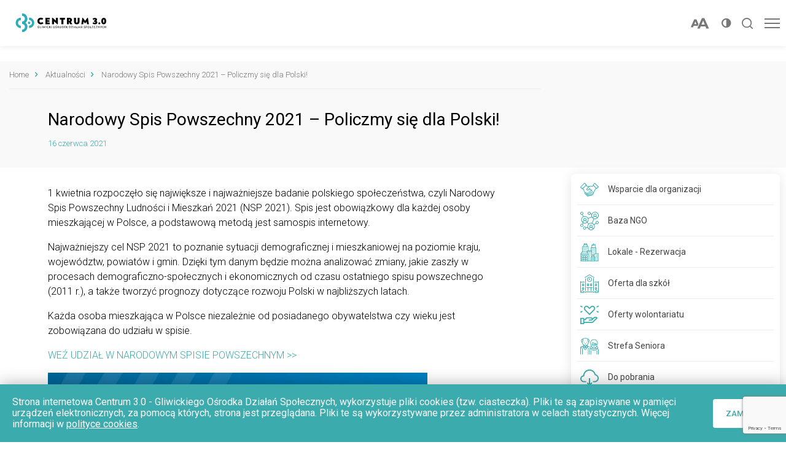

--- FILE ---
content_type: text/html; charset=UTF-8
request_url: https://gods.gliwice.pl/narodowy-spis-powszechny-2021-policzmy-sie-dla-polski/
body_size: 27878
content:
<!doctype html>
<html dir="ltr" lang="pl-PL" prefix="og: https://ogp.me/ns#" class="no-js">
	<head>
		<meta charset="UTF-8">
		

		<link href="//www.google-analytics.com" rel="dns-prefetch">

		<meta http-equiv="X-UA-Compatible" content="IE=edge,chrome=1">
		<meta name="viewport" content="width=device-width, initial-scale=1.0">
		<meta name="description" content="Gliwicki Ośrodek Działań Społecznych">

		<link rel="apple-touch-icon" sizes="57x57" href="https://gods.gliwice.pl/wp-content/themes/gcop/assets/favicon/apple-icon-57x57.png">
<link rel="apple-touch-icon" sizes="60x60" href="https://gods.gliwice.pl/wp-content/themes/gcop/assets/favicon/apple-icon-60x60.png">
<link rel="apple-touch-icon" sizes="72x72" href="https://gods.gliwice.pl/wp-content/themes/gcop/assets/favicon/apple-icon-72x72.png">
<link rel="apple-touch-icon" sizes="76x76" href="https://gods.gliwice.pl/wp-content/themes/gcop/assets/favicon/apple-icon-76x76.png">
<link rel="apple-touch-icon" sizes="114x114" href="https://gods.gliwice.pl/wp-content/themes/gcop/assets/favicon/apple-icon-114x114.png">
<link rel="apple-touch-icon" sizes="120x120" href="https://gods.gliwice.pl/wp-content/themes/gcop/assets/favicon/apple-icon-120x120.png">
<link rel="apple-touch-icon" sizes="144x144" href="https://gods.gliwice.pl/wp-content/themes/gcop/assets/favicon/apple-icon-144x144.png">
<link rel="apple-touch-icon" sizes="152x152" href="https://gods.gliwice.pl/wp-content/themes/gcop/assets/favicon/apple-icon-152x152.png">
<link rel="apple-touch-icon" sizes="180x180" href="https://gods.gliwice.pl/wp-content/themes/gcop/assets/favicon/apple-icon-180x180.png">
<link rel="icon" type="image/png" sizes="192x192"  href="https://gods.gliwice.pl/wp-content/themes/gcop/assets/favicon/android-icon-192x192.png">
<link rel="icon" type="image/png" sizes="32x32" href="https://gods.gliwice.pl/wp-content/themes/gcop/assets/favicon/favicon-32x32.png">
<link rel="icon" type="image/png" sizes="96x96" href="https://gods.gliwice.pl/wp-content/themes/gcop/assets/favicon/favicon-96x96.png">
<link rel="icon" type="image/png" sizes="16x16" href="https://gods.gliwice.pl/wp-content/themes/gcop/assets/favicon/favicon-16x16.png">
<link rel="manifest" href="https://gods.gliwice.pl/wp-content/themes/gcop/assets/favicon/manifest.json">
<meta name="msapplication-TileColor" content="#ffffff">
<meta name="msapplication-TileImage" content="https://gods.gliwice.pl/wp-content/themes/gcop/assets/favicon/ms-icon-144x144.png">
<meta name="theme-color" content="#ffffff">

<link rel="shortcut icon" type="image/png" href="https://gods.gliwice.pl/wp-content/themes/gcop/assets/favicon/favicon.png"><!-- Global site tag (gtag.js) - Google Analytics -->
<script async src="https://www.googletagmanager.com/gtag/js?id=G-0GSYW6WWJG"></script>
<script>
  window.dataLayer = window.dataLayer || [];
  function gtag(){dataLayer.push(arguments);}
  gtag('js', new Date());

  gtag('config', 'G-0GSYW6WWJG');
</script>
		<!-- All in One SEO 4.6.5 - aioseo.com -->
		<title>Narodowy Spis Powszechny 2021 – Policzmy się dla Polski! - CENTRUM 3.0</title>
		<meta name="description" content="1 kwietnia rozpoczęło się największe i najważniejsze badanie polskiego społeczeństwa, czyli Narodowy Spis Powszechny Ludności i Mieszkań 2021 (NSP 2021). Spis jest obowiązkowy dla każdej osoby mieszkającej w Polsce, a podstawową metodą jest samospis internetowy. Najważniejszy cel NSP 2021 to poznanie sytuacji demograficznej i mieszkaniowej na poziomie kraju, województw, powiatów i gmin. Dzięki tym danym" />
		<meta name="robots" content="noindex, nofollow, max-image-preview:large" />
		<link rel="canonical" href="https://gods.gliwice.pl/narodowy-spis-powszechny-2021-policzmy-sie-dla-polski/" />
		<meta name="generator" content="All in One SEO (AIOSEO) 4.6.5" />
		<meta property="og:locale" content="pl_PL" />
		<meta property="og:site_name" content="CENTRUM 3.0 - Gliwicki Ośrodek Działań Społecznych" />
		<meta property="og:type" content="article" />
		<meta property="og:title" content="Narodowy Spis Powszechny 2021 – Policzmy się dla Polski! - CENTRUM 3.0" />
		<meta property="og:description" content="1 kwietnia rozpoczęło się największe i najważniejsze badanie polskiego społeczeństwa, czyli Narodowy Spis Powszechny Ludności i Mieszkań 2021 (NSP 2021). Spis jest obowiązkowy dla każdej osoby mieszkającej w Polsce, a podstawową metodą jest samospis internetowy. Najważniejszy cel NSP 2021 to poznanie sytuacji demograficznej i mieszkaniowej na poziomie kraju, województw, powiatów i gmin. Dzięki tym danym" />
		<meta property="og:url" content="https://gods.gliwice.pl/narodowy-spis-powszechny-2021-policzmy-sie-dla-polski/" />
		<meta property="article:published_time" content="2021-06-16T13:37:33+00:00" />
		<meta property="article:modified_time" content="2021-06-16T13:40:40+00:00" />
		<meta name="twitter:card" content="summary_large_image" />
		<meta name="twitter:title" content="Narodowy Spis Powszechny 2021 – Policzmy się dla Polski! - CENTRUM 3.0" />
		<meta name="twitter:description" content="1 kwietnia rozpoczęło się największe i najważniejsze badanie polskiego społeczeństwa, czyli Narodowy Spis Powszechny Ludności i Mieszkań 2021 (NSP 2021). Spis jest obowiązkowy dla każdej osoby mieszkającej w Polsce, a podstawową metodą jest samospis internetowy. Najważniejszy cel NSP 2021 to poznanie sytuacji demograficznej i mieszkaniowej na poziomie kraju, województw, powiatów i gmin. Dzięki tym danym" />
		<script type="application/ld+json" class="aioseo-schema">
			{"@context":"https:\/\/schema.org","@graph":[{"@type":"BlogPosting","@id":"https:\/\/gods.gliwice.pl\/narodowy-spis-powszechny-2021-policzmy-sie-dla-polski\/#blogposting","name":"Narodowy Spis Powszechny 2021 \u2013 Policzmy si\u0119 dla Polski! - CENTRUM 3.0","headline":"Narodowy Spis Powszechny 2021 \u2013 Policzmy si\u0119 dla Polski!","author":{"@id":"https:\/\/gods.gliwice.pl\/author\/nataliaula\/#author"},"publisher":{"@id":"https:\/\/gods.gliwice.pl\/#organization"},"image":{"@type":"ImageObject","url":"https:\/\/gods.gliwice.pl\/wp-content\/uploads\/2021\/06\/BANER_1.jpg","width":1251,"height":2501},"datePublished":"2021-06-16T15:37:33+02:00","dateModified":"2021-06-16T15:40:40+02:00","inLanguage":"pl-PL","mainEntityOfPage":{"@id":"https:\/\/gods.gliwice.pl\/narodowy-spis-powszechny-2021-policzmy-sie-dla-polski\/#webpage"},"isPartOf":{"@id":"https:\/\/gods.gliwice.pl\/narodowy-spis-powszechny-2021-policzmy-sie-dla-polski\/#webpage"},"articleSection":"Dla mieszka\u0144c\u00f3w"},{"@type":"BreadcrumbList","@id":"https:\/\/gods.gliwice.pl\/narodowy-spis-powszechny-2021-policzmy-sie-dla-polski\/#breadcrumblist","itemListElement":[{"@type":"ListItem","@id":"https:\/\/gods.gliwice.pl\/#listItem","position":1,"name":"Dom","item":"https:\/\/gods.gliwice.pl\/","nextItem":"https:\/\/gods.gliwice.pl\/narodowy-spis-powszechny-2021-policzmy-sie-dla-polski\/#listItem"},{"@type":"ListItem","@id":"https:\/\/gods.gliwice.pl\/narodowy-spis-powszechny-2021-policzmy-sie-dla-polski\/#listItem","position":2,"name":"Narodowy Spis Powszechny 2021 \u2013 Policzmy si\u0119 dla Polski!","previousItem":"https:\/\/gods.gliwice.pl\/#listItem"}]},{"@type":"Organization","@id":"https:\/\/gods.gliwice.pl\/#organization","name":"CENTRUM 3.0","description":"Gliwicki O\u015brodek Dzia\u0142a\u0144 Spo\u0142ecznych","url":"https:\/\/gods.gliwice.pl\/"},{"@type":"Person","@id":"https:\/\/gods.gliwice.pl\/author\/nataliaula\/#author","url":"https:\/\/gods.gliwice.pl\/author\/nataliaula\/","name":"Natalia Ulanowicz"},{"@type":"WebPage","@id":"https:\/\/gods.gliwice.pl\/narodowy-spis-powszechny-2021-policzmy-sie-dla-polski\/#webpage","url":"https:\/\/gods.gliwice.pl\/narodowy-spis-powszechny-2021-policzmy-sie-dla-polski\/","name":"Narodowy Spis Powszechny 2021 \u2013 Policzmy si\u0119 dla Polski! - CENTRUM 3.0","description":"1 kwietnia rozpocz\u0119\u0142o si\u0119 najwi\u0119ksze i najwa\u017cniejsze badanie polskiego spo\u0142ecze\u0144stwa, czyli Narodowy Spis Powszechny Ludno\u015bci i Mieszka\u0144 2021 (NSP 2021). Spis jest obowi\u0105zkowy dla ka\u017cdej osoby mieszkaj\u0105cej w Polsce, a podstawow\u0105 metod\u0105 jest samospis internetowy. Najwa\u017cniejszy cel NSP 2021 to poznanie sytuacji demograficznej i mieszkaniowej na poziomie kraju, wojew\u00f3dztw, powiat\u00f3w i gmin. Dzi\u0119ki tym danym","inLanguage":"pl-PL","isPartOf":{"@id":"https:\/\/gods.gliwice.pl\/#website"},"breadcrumb":{"@id":"https:\/\/gods.gliwice.pl\/narodowy-spis-powszechny-2021-policzmy-sie-dla-polski\/#breadcrumblist"},"author":{"@id":"https:\/\/gods.gliwice.pl\/author\/nataliaula\/#author"},"creator":{"@id":"https:\/\/gods.gliwice.pl\/author\/nataliaula\/#author"},"image":{"@type":"ImageObject","url":"https:\/\/gods.gliwice.pl\/wp-content\/uploads\/2021\/06\/BANER_1.jpg","@id":"https:\/\/gods.gliwice.pl\/narodowy-spis-powszechny-2021-policzmy-sie-dla-polski\/#mainImage","width":1251,"height":2501},"primaryImageOfPage":{"@id":"https:\/\/gods.gliwice.pl\/narodowy-spis-powszechny-2021-policzmy-sie-dla-polski\/#mainImage"},"datePublished":"2021-06-16T15:37:33+02:00","dateModified":"2021-06-16T15:40:40+02:00"},{"@type":"WebSite","@id":"https:\/\/gods.gliwice.pl\/#website","url":"https:\/\/gods.gliwice.pl\/","name":"CENTRUM 3.0","description":"Gliwicki O\u015brodek Dzia\u0142a\u0144 Spo\u0142ecznych","inLanguage":"pl-PL","publisher":{"@id":"https:\/\/gods.gliwice.pl\/#organization"}}]}
		</script>
		<!-- All in One SEO -->


	<!-- This site is optimized with the Yoast SEO plugin v20.1 - https://yoast.com/wordpress/plugins/seo/ -->
	<meta property="og:locale" content="pl_PL" />
	<meta property="og:type" content="article" />
	<meta property="og:title" content="Narodowy Spis Powszechny 2021 – Policzmy się dla Polski! - CENTRUM 3.0" />
	<meta property="og:description" content="1 kwietnia rozpoczęło się największe i najważniejsze badanie polskiego społeczeństwa, czyli Narodowy Spis Powszechny Ludności i Mieszkań 2021 (NSP 2021). [&hellip;]" />
	<meta property="og:url" content="https://gods.gliwice.pl/narodowy-spis-powszechny-2021-policzmy-sie-dla-polski/" />
	<meta property="og:site_name" content="CENTRUM 3.0" />
	<meta property="article:published_time" content="2021-06-16T13:37:33+00:00" />
	<meta property="article:modified_time" content="2021-06-16T13:40:40+00:00" />
	<meta property="og:image" content="https://gods.gliwice.pl/wp-content/uploads/2021/06/BANER_1.jpg" />
	<meta property="og:image:width" content="1251" />
	<meta property="og:image:height" content="2501" />
	<meta property="og:image:type" content="image/jpeg" />
	<meta name="author" content="Natalia Ulanowicz" />
	<meta name="twitter:card" content="summary_large_image" />
	<meta name="twitter:label1" content="Napisane przez" />
	<meta name="twitter:data1" content="Natalia Ulanowicz" />
	<meta name="twitter:label2" content="Szacowany czas czytania" />
	<meta name="twitter:data2" content="1 minuta" />
	<script type="application/ld+json" class="yoast-schema-graph">{"@context":"https://schema.org","@graph":[{"@type":"WebPage","@id":"https://gods.gliwice.pl/narodowy-spis-powszechny-2021-policzmy-sie-dla-polski/","url":"https://gods.gliwice.pl/narodowy-spis-powszechny-2021-policzmy-sie-dla-polski/","name":"Narodowy Spis Powszechny 2021 – Policzmy się dla Polski! - CENTRUM 3.0","isPartOf":{"@id":"https://gods.gliwice.pl/#website"},"primaryImageOfPage":{"@id":"https://gods.gliwice.pl/narodowy-spis-powszechny-2021-policzmy-sie-dla-polski/#primaryimage"},"image":{"@id":"https://gods.gliwice.pl/narodowy-spis-powszechny-2021-policzmy-sie-dla-polski/#primaryimage"},"thumbnailUrl":"https://gods.gliwice.pl/wp-content/uploads/2021/06/BANER_1.jpg","datePublished":"2021-06-16T13:37:33+00:00","dateModified":"2021-06-16T13:40:40+00:00","author":{"@id":"https://gods.gliwice.pl/#/schema/person/2043c5e37b6047159779364fa9c4f5ab"},"breadcrumb":{"@id":"https://gods.gliwice.pl/narodowy-spis-powszechny-2021-policzmy-sie-dla-polski/#breadcrumb"},"inLanguage":"pl-PL","potentialAction":[{"@type":"ReadAction","target":["https://gods.gliwice.pl/narodowy-spis-powszechny-2021-policzmy-sie-dla-polski/"]}]},{"@type":"ImageObject","inLanguage":"pl-PL","@id":"https://gods.gliwice.pl/narodowy-spis-powszechny-2021-policzmy-sie-dla-polski/#primaryimage","url":"https://gods.gliwice.pl/wp-content/uploads/2021/06/BANER_1.jpg","contentUrl":"https://gods.gliwice.pl/wp-content/uploads/2021/06/BANER_1.jpg","width":1251,"height":2501},{"@type":"BreadcrumbList","@id":"https://gods.gliwice.pl/narodowy-spis-powszechny-2021-policzmy-sie-dla-polski/#breadcrumb","itemListElement":[{"@type":"ListItem","position":1,"name":"Home","item":"https://gods.gliwice.pl/"},{"@type":"ListItem","position":2,"name":"Aktualności","item":"https://gods.gliwice.pl/?page_id=124"},{"@type":"ListItem","position":3,"name":"Narodowy Spis Powszechny 2021 – Policzmy się dla Polski!"}]},{"@type":"WebSite","@id":"https://gods.gliwice.pl/#website","url":"https://gods.gliwice.pl/","name":"CENTRUM 3.0","description":"Gliwicki Ośrodek Działań Społecznych","potentialAction":[{"@type":"SearchAction","target":{"@type":"EntryPoint","urlTemplate":"https://gods.gliwice.pl/?s={search_term_string}"},"query-input":"required name=search_term_string"}],"inLanguage":"pl-PL"},{"@type":"Person","@id":"https://gods.gliwice.pl/#/schema/person/2043c5e37b6047159779364fa9c4f5ab","name":"Natalia Ulanowicz","sameAs":["https://gods.gliwice.pl/"],"url":"https://gods.gliwice.pl/author/nataliaula/"}]}</script>
	<!-- / Yoast SEO plugin. -->


		<!-- This site uses the Google Analytics by MonsterInsights plugin v9.11.1 - Using Analytics tracking - https://www.monsterinsights.com/ -->
							<script src="//www.googletagmanager.com/gtag/js?id=G-ERCT6D69K7"  data-cfasync="false" data-wpfc-render="false" type="text/javascript" async></script>
			<script data-cfasync="false" data-wpfc-render="false" type="text/javascript">
				var mi_version = '9.11.1';
				var mi_track_user = true;
				var mi_no_track_reason = '';
								var MonsterInsightsDefaultLocations = {"page_location":"https:\/\/gods.gliwice.pl\/narodowy-spis-powszechny-2021-policzmy-sie-dla-polski\/"};
								if ( typeof MonsterInsightsPrivacyGuardFilter === 'function' ) {
					var MonsterInsightsLocations = (typeof MonsterInsightsExcludeQuery === 'object') ? MonsterInsightsPrivacyGuardFilter( MonsterInsightsExcludeQuery ) : MonsterInsightsPrivacyGuardFilter( MonsterInsightsDefaultLocations );
				} else {
					var MonsterInsightsLocations = (typeof MonsterInsightsExcludeQuery === 'object') ? MonsterInsightsExcludeQuery : MonsterInsightsDefaultLocations;
				}

								var disableStrs = [
										'ga-disable-G-ERCT6D69K7',
									];

				/* Function to detect opted out users */
				function __gtagTrackerIsOptedOut() {
					for (var index = 0; index < disableStrs.length; index++) {
						if (document.cookie.indexOf(disableStrs[index] + '=true') > -1) {
							return true;
						}
					}

					return false;
				}

				/* Disable tracking if the opt-out cookie exists. */
				if (__gtagTrackerIsOptedOut()) {
					for (var index = 0; index < disableStrs.length; index++) {
						window[disableStrs[index]] = true;
					}
				}

				/* Opt-out function */
				function __gtagTrackerOptout() {
					for (var index = 0; index < disableStrs.length; index++) {
						document.cookie = disableStrs[index] + '=true; expires=Thu, 31 Dec 2099 23:59:59 UTC; path=/';
						window[disableStrs[index]] = true;
					}
				}

				if ('undefined' === typeof gaOptout) {
					function gaOptout() {
						__gtagTrackerOptout();
					}
				}
								window.dataLayer = window.dataLayer || [];

				window.MonsterInsightsDualTracker = {
					helpers: {},
					trackers: {},
				};
				if (mi_track_user) {
					function __gtagDataLayer() {
						dataLayer.push(arguments);
					}

					function __gtagTracker(type, name, parameters) {
						if (!parameters) {
							parameters = {};
						}

						if (parameters.send_to) {
							__gtagDataLayer.apply(null, arguments);
							return;
						}

						if (type === 'event') {
														parameters.send_to = monsterinsights_frontend.v4_id;
							var hookName = name;
							if (typeof parameters['event_category'] !== 'undefined') {
								hookName = parameters['event_category'] + ':' + name;
							}

							if (typeof MonsterInsightsDualTracker.trackers[hookName] !== 'undefined') {
								MonsterInsightsDualTracker.trackers[hookName](parameters);
							} else {
								__gtagDataLayer('event', name, parameters);
							}
							
						} else {
							__gtagDataLayer.apply(null, arguments);
						}
					}

					__gtagTracker('js', new Date());
					__gtagTracker('set', {
						'developer_id.dZGIzZG': true,
											});
					if ( MonsterInsightsLocations.page_location ) {
						__gtagTracker('set', MonsterInsightsLocations);
					}
										__gtagTracker('config', 'G-ERCT6D69K7', {"forceSSL":"true","link_attribution":"true"} );
										window.gtag = __gtagTracker;										(function () {
						/* https://developers.google.com/analytics/devguides/collection/analyticsjs/ */
						/* ga and __gaTracker compatibility shim. */
						var noopfn = function () {
							return null;
						};
						var newtracker = function () {
							return new Tracker();
						};
						var Tracker = function () {
							return null;
						};
						var p = Tracker.prototype;
						p.get = noopfn;
						p.set = noopfn;
						p.send = function () {
							var args = Array.prototype.slice.call(arguments);
							args.unshift('send');
							__gaTracker.apply(null, args);
						};
						var __gaTracker = function () {
							var len = arguments.length;
							if (len === 0) {
								return;
							}
							var f = arguments[len - 1];
							if (typeof f !== 'object' || f === null || typeof f.hitCallback !== 'function') {
								if ('send' === arguments[0]) {
									var hitConverted, hitObject = false, action;
									if ('event' === arguments[1]) {
										if ('undefined' !== typeof arguments[3]) {
											hitObject = {
												'eventAction': arguments[3],
												'eventCategory': arguments[2],
												'eventLabel': arguments[4],
												'value': arguments[5] ? arguments[5] : 1,
											}
										}
									}
									if ('pageview' === arguments[1]) {
										if ('undefined' !== typeof arguments[2]) {
											hitObject = {
												'eventAction': 'page_view',
												'page_path': arguments[2],
											}
										}
									}
									if (typeof arguments[2] === 'object') {
										hitObject = arguments[2];
									}
									if (typeof arguments[5] === 'object') {
										Object.assign(hitObject, arguments[5]);
									}
									if ('undefined' !== typeof arguments[1].hitType) {
										hitObject = arguments[1];
										if ('pageview' === hitObject.hitType) {
											hitObject.eventAction = 'page_view';
										}
									}
									if (hitObject) {
										action = 'timing' === arguments[1].hitType ? 'timing_complete' : hitObject.eventAction;
										hitConverted = mapArgs(hitObject);
										__gtagTracker('event', action, hitConverted);
									}
								}
								return;
							}

							function mapArgs(args) {
								var arg, hit = {};
								var gaMap = {
									'eventCategory': 'event_category',
									'eventAction': 'event_action',
									'eventLabel': 'event_label',
									'eventValue': 'event_value',
									'nonInteraction': 'non_interaction',
									'timingCategory': 'event_category',
									'timingVar': 'name',
									'timingValue': 'value',
									'timingLabel': 'event_label',
									'page': 'page_path',
									'location': 'page_location',
									'title': 'page_title',
									'referrer' : 'page_referrer',
								};
								for (arg in args) {
																		if (!(!args.hasOwnProperty(arg) || !gaMap.hasOwnProperty(arg))) {
										hit[gaMap[arg]] = args[arg];
									} else {
										hit[arg] = args[arg];
									}
								}
								return hit;
							}

							try {
								f.hitCallback();
							} catch (ex) {
							}
						};
						__gaTracker.create = newtracker;
						__gaTracker.getByName = newtracker;
						__gaTracker.getAll = function () {
							return [];
						};
						__gaTracker.remove = noopfn;
						__gaTracker.loaded = true;
						window['__gaTracker'] = __gaTracker;
					})();
									} else {
										console.log("");
					(function () {
						function __gtagTracker() {
							return null;
						}

						window['__gtagTracker'] = __gtagTracker;
						window['gtag'] = __gtagTracker;
					})();
									}
			</script>
							<!-- / Google Analytics by MonsterInsights -->
		<script type="text/javascript">
window._wpemojiSettings = {"baseUrl":"https:\/\/s.w.org\/images\/core\/emoji\/14.0.0\/72x72\/","ext":".png","svgUrl":"https:\/\/s.w.org\/images\/core\/emoji\/14.0.0\/svg\/","svgExt":".svg","source":{"concatemoji":"https:\/\/gods.gliwice.pl\/wp-includes\/js\/wp-emoji-release.min.js?ver=8e46d08663ae7c89ac952b5b1289b88f"}};
/*! This file is auto-generated */
!function(e,a,t){var n,r,o,i=a.createElement("canvas"),p=i.getContext&&i.getContext("2d");function s(e,t){var a=String.fromCharCode,e=(p.clearRect(0,0,i.width,i.height),p.fillText(a.apply(this,e),0,0),i.toDataURL());return p.clearRect(0,0,i.width,i.height),p.fillText(a.apply(this,t),0,0),e===i.toDataURL()}function c(e){var t=a.createElement("script");t.src=e,t.defer=t.type="text/javascript",a.getElementsByTagName("head")[0].appendChild(t)}for(o=Array("flag","emoji"),t.supports={everything:!0,everythingExceptFlag:!0},r=0;r<o.length;r++)t.supports[o[r]]=function(e){if(p&&p.fillText)switch(p.textBaseline="top",p.font="600 32px Arial",e){case"flag":return s([127987,65039,8205,9895,65039],[127987,65039,8203,9895,65039])?!1:!s([55356,56826,55356,56819],[55356,56826,8203,55356,56819])&&!s([55356,57332,56128,56423,56128,56418,56128,56421,56128,56430,56128,56423,56128,56447],[55356,57332,8203,56128,56423,8203,56128,56418,8203,56128,56421,8203,56128,56430,8203,56128,56423,8203,56128,56447]);case"emoji":return!s([129777,127995,8205,129778,127999],[129777,127995,8203,129778,127999])}return!1}(o[r]),t.supports.everything=t.supports.everything&&t.supports[o[r]],"flag"!==o[r]&&(t.supports.everythingExceptFlag=t.supports.everythingExceptFlag&&t.supports[o[r]]);t.supports.everythingExceptFlag=t.supports.everythingExceptFlag&&!t.supports.flag,t.DOMReady=!1,t.readyCallback=function(){t.DOMReady=!0},t.supports.everything||(n=function(){t.readyCallback()},a.addEventListener?(a.addEventListener("DOMContentLoaded",n,!1),e.addEventListener("load",n,!1)):(e.attachEvent("onload",n),a.attachEvent("onreadystatechange",function(){"complete"===a.readyState&&t.readyCallback()})),(e=t.source||{}).concatemoji?c(e.concatemoji):e.wpemoji&&e.twemoji&&(c(e.twemoji),c(e.wpemoji)))}(window,document,window._wpemojiSettings);
</script>
<style type="text/css">
img.wp-smiley,
img.emoji {
	display: inline !important;
	border: none !important;
	box-shadow: none !important;
	height: 1em !important;
	width: 1em !important;
	margin: 0 0.07em !important;
	vertical-align: -0.1em !important;
	background: none !important;
	padding: 0 !important;
}
</style>
	<link rel='stylesheet' id='theme-style-css' href='https://gods.gliwice.pl/wp-content/themes/gcop/assets/css/main.min.css?ver=3.53' type='text/css' media='all' />
<link rel='stylesheet' id='wp-block-library-css' href='https://gods.gliwice.pl/wp-includes/css/dist/block-library/style.min.css?ver=8e46d08663ae7c89ac952b5b1289b88f' type='text/css' media='all' />
<link rel='stylesheet' id='classic-theme-styles-css' href='https://gods.gliwice.pl/wp-includes/css/classic-themes.min.css?ver=1' type='text/css' media='all' />
<style id='global-styles-inline-css' type='text/css'>
body{--wp--preset--color--black: #000000;--wp--preset--color--cyan-bluish-gray: #abb8c3;--wp--preset--color--white: #ffffff;--wp--preset--color--pale-pink: #f78da7;--wp--preset--color--vivid-red: #cf2e2e;--wp--preset--color--luminous-vivid-orange: #ff6900;--wp--preset--color--luminous-vivid-amber: #fcb900;--wp--preset--color--light-green-cyan: #7bdcb5;--wp--preset--color--vivid-green-cyan: #00d084;--wp--preset--color--pale-cyan-blue: #8ed1fc;--wp--preset--color--vivid-cyan-blue: #0693e3;--wp--preset--color--vivid-purple: #9b51e0;--wp--preset--gradient--vivid-cyan-blue-to-vivid-purple: linear-gradient(135deg,rgba(6,147,227,1) 0%,rgb(155,81,224) 100%);--wp--preset--gradient--light-green-cyan-to-vivid-green-cyan: linear-gradient(135deg,rgb(122,220,180) 0%,rgb(0,208,130) 100%);--wp--preset--gradient--luminous-vivid-amber-to-luminous-vivid-orange: linear-gradient(135deg,rgba(252,185,0,1) 0%,rgba(255,105,0,1) 100%);--wp--preset--gradient--luminous-vivid-orange-to-vivid-red: linear-gradient(135deg,rgba(255,105,0,1) 0%,rgb(207,46,46) 100%);--wp--preset--gradient--very-light-gray-to-cyan-bluish-gray: linear-gradient(135deg,rgb(238,238,238) 0%,rgb(169,184,195) 100%);--wp--preset--gradient--cool-to-warm-spectrum: linear-gradient(135deg,rgb(74,234,220) 0%,rgb(151,120,209) 20%,rgb(207,42,186) 40%,rgb(238,44,130) 60%,rgb(251,105,98) 80%,rgb(254,248,76) 100%);--wp--preset--gradient--blush-light-purple: linear-gradient(135deg,rgb(255,206,236) 0%,rgb(152,150,240) 100%);--wp--preset--gradient--blush-bordeaux: linear-gradient(135deg,rgb(254,205,165) 0%,rgb(254,45,45) 50%,rgb(107,0,62) 100%);--wp--preset--gradient--luminous-dusk: linear-gradient(135deg,rgb(255,203,112) 0%,rgb(199,81,192) 50%,rgb(65,88,208) 100%);--wp--preset--gradient--pale-ocean: linear-gradient(135deg,rgb(255,245,203) 0%,rgb(182,227,212) 50%,rgb(51,167,181) 100%);--wp--preset--gradient--electric-grass: linear-gradient(135deg,rgb(202,248,128) 0%,rgb(113,206,126) 100%);--wp--preset--gradient--midnight: linear-gradient(135deg,rgb(2,3,129) 0%,rgb(40,116,252) 100%);--wp--preset--duotone--dark-grayscale: url('#wp-duotone-dark-grayscale');--wp--preset--duotone--grayscale: url('#wp-duotone-grayscale');--wp--preset--duotone--purple-yellow: url('#wp-duotone-purple-yellow');--wp--preset--duotone--blue-red: url('#wp-duotone-blue-red');--wp--preset--duotone--midnight: url('#wp-duotone-midnight');--wp--preset--duotone--magenta-yellow: url('#wp-duotone-magenta-yellow');--wp--preset--duotone--purple-green: url('#wp-duotone-purple-green');--wp--preset--duotone--blue-orange: url('#wp-duotone-blue-orange');--wp--preset--font-size--small: 13px;--wp--preset--font-size--medium: 20px;--wp--preset--font-size--large: 36px;--wp--preset--font-size--x-large: 42px;--wp--preset--spacing--20: 0.44rem;--wp--preset--spacing--30: 0.67rem;--wp--preset--spacing--40: 1rem;--wp--preset--spacing--50: 1.5rem;--wp--preset--spacing--60: 2.25rem;--wp--preset--spacing--70: 3.38rem;--wp--preset--spacing--80: 5.06rem;}:where(.is-layout-flex){gap: 0.5em;}body .is-layout-flow > .alignleft{float: left;margin-inline-start: 0;margin-inline-end: 2em;}body .is-layout-flow > .alignright{float: right;margin-inline-start: 2em;margin-inline-end: 0;}body .is-layout-flow > .aligncenter{margin-left: auto !important;margin-right: auto !important;}body .is-layout-constrained > .alignleft{float: left;margin-inline-start: 0;margin-inline-end: 2em;}body .is-layout-constrained > .alignright{float: right;margin-inline-start: 2em;margin-inline-end: 0;}body .is-layout-constrained > .aligncenter{margin-left: auto !important;margin-right: auto !important;}body .is-layout-constrained > :where(:not(.alignleft):not(.alignright):not(.alignfull)){max-width: var(--wp--style--global--content-size);margin-left: auto !important;margin-right: auto !important;}body .is-layout-constrained > .alignwide{max-width: var(--wp--style--global--wide-size);}body .is-layout-flex{display: flex;}body .is-layout-flex{flex-wrap: wrap;align-items: center;}body .is-layout-flex > *{margin: 0;}:where(.wp-block-columns.is-layout-flex){gap: 2em;}.has-black-color{color: var(--wp--preset--color--black) !important;}.has-cyan-bluish-gray-color{color: var(--wp--preset--color--cyan-bluish-gray) !important;}.has-white-color{color: var(--wp--preset--color--white) !important;}.has-pale-pink-color{color: var(--wp--preset--color--pale-pink) !important;}.has-vivid-red-color{color: var(--wp--preset--color--vivid-red) !important;}.has-luminous-vivid-orange-color{color: var(--wp--preset--color--luminous-vivid-orange) !important;}.has-luminous-vivid-amber-color{color: var(--wp--preset--color--luminous-vivid-amber) !important;}.has-light-green-cyan-color{color: var(--wp--preset--color--light-green-cyan) !important;}.has-vivid-green-cyan-color{color: var(--wp--preset--color--vivid-green-cyan) !important;}.has-pale-cyan-blue-color{color: var(--wp--preset--color--pale-cyan-blue) !important;}.has-vivid-cyan-blue-color{color: var(--wp--preset--color--vivid-cyan-blue) !important;}.has-vivid-purple-color{color: var(--wp--preset--color--vivid-purple) !important;}.has-black-background-color{background-color: var(--wp--preset--color--black) !important;}.has-cyan-bluish-gray-background-color{background-color: var(--wp--preset--color--cyan-bluish-gray) !important;}.has-white-background-color{background-color: var(--wp--preset--color--white) !important;}.has-pale-pink-background-color{background-color: var(--wp--preset--color--pale-pink) !important;}.has-vivid-red-background-color{background-color: var(--wp--preset--color--vivid-red) !important;}.has-luminous-vivid-orange-background-color{background-color: var(--wp--preset--color--luminous-vivid-orange) !important;}.has-luminous-vivid-amber-background-color{background-color: var(--wp--preset--color--luminous-vivid-amber) !important;}.has-light-green-cyan-background-color{background-color: var(--wp--preset--color--light-green-cyan) !important;}.has-vivid-green-cyan-background-color{background-color: var(--wp--preset--color--vivid-green-cyan) !important;}.has-pale-cyan-blue-background-color{background-color: var(--wp--preset--color--pale-cyan-blue) !important;}.has-vivid-cyan-blue-background-color{background-color: var(--wp--preset--color--vivid-cyan-blue) !important;}.has-vivid-purple-background-color{background-color: var(--wp--preset--color--vivid-purple) !important;}.has-black-border-color{border-color: var(--wp--preset--color--black) !important;}.has-cyan-bluish-gray-border-color{border-color: var(--wp--preset--color--cyan-bluish-gray) !important;}.has-white-border-color{border-color: var(--wp--preset--color--white) !important;}.has-pale-pink-border-color{border-color: var(--wp--preset--color--pale-pink) !important;}.has-vivid-red-border-color{border-color: var(--wp--preset--color--vivid-red) !important;}.has-luminous-vivid-orange-border-color{border-color: var(--wp--preset--color--luminous-vivid-orange) !important;}.has-luminous-vivid-amber-border-color{border-color: var(--wp--preset--color--luminous-vivid-amber) !important;}.has-light-green-cyan-border-color{border-color: var(--wp--preset--color--light-green-cyan) !important;}.has-vivid-green-cyan-border-color{border-color: var(--wp--preset--color--vivid-green-cyan) !important;}.has-pale-cyan-blue-border-color{border-color: var(--wp--preset--color--pale-cyan-blue) !important;}.has-vivid-cyan-blue-border-color{border-color: var(--wp--preset--color--vivid-cyan-blue) !important;}.has-vivid-purple-border-color{border-color: var(--wp--preset--color--vivid-purple) !important;}.has-vivid-cyan-blue-to-vivid-purple-gradient-background{background: var(--wp--preset--gradient--vivid-cyan-blue-to-vivid-purple) !important;}.has-light-green-cyan-to-vivid-green-cyan-gradient-background{background: var(--wp--preset--gradient--light-green-cyan-to-vivid-green-cyan) !important;}.has-luminous-vivid-amber-to-luminous-vivid-orange-gradient-background{background: var(--wp--preset--gradient--luminous-vivid-amber-to-luminous-vivid-orange) !important;}.has-luminous-vivid-orange-to-vivid-red-gradient-background{background: var(--wp--preset--gradient--luminous-vivid-orange-to-vivid-red) !important;}.has-very-light-gray-to-cyan-bluish-gray-gradient-background{background: var(--wp--preset--gradient--very-light-gray-to-cyan-bluish-gray) !important;}.has-cool-to-warm-spectrum-gradient-background{background: var(--wp--preset--gradient--cool-to-warm-spectrum) !important;}.has-blush-light-purple-gradient-background{background: var(--wp--preset--gradient--blush-light-purple) !important;}.has-blush-bordeaux-gradient-background{background: var(--wp--preset--gradient--blush-bordeaux) !important;}.has-luminous-dusk-gradient-background{background: var(--wp--preset--gradient--luminous-dusk) !important;}.has-pale-ocean-gradient-background{background: var(--wp--preset--gradient--pale-ocean) !important;}.has-electric-grass-gradient-background{background: var(--wp--preset--gradient--electric-grass) !important;}.has-midnight-gradient-background{background: var(--wp--preset--gradient--midnight) !important;}.has-small-font-size{font-size: var(--wp--preset--font-size--small) !important;}.has-medium-font-size{font-size: var(--wp--preset--font-size--medium) !important;}.has-large-font-size{font-size: var(--wp--preset--font-size--large) !important;}.has-x-large-font-size{font-size: var(--wp--preset--font-size--x-large) !important;}
.wp-block-navigation a:where(:not(.wp-element-button)){color: inherit;}
:where(.wp-block-columns.is-layout-flex){gap: 2em;}
.wp-block-pullquote{font-size: 1.5em;line-height: 1.6;}
</style>
<link rel='stylesheet' id='contact-form-7-css' href='https://gods.gliwice.pl/wp-content/plugins/contact-form-7/includes/css/styles.css?ver=5.7.3' type='text/css' media='all' />
<link rel='stylesheet' id='font-awesome-css' href='https://gods.gliwice.pl/wp-content/plugins/import-facebook-events/assets/css/font-awesome.min.css?ver=1.7.1' type='text/css' media='all' />
<link rel='stylesheet' id='import-facebook-events-front-css' href='https://gods.gliwice.pl/wp-content/plugins/import-facebook-events/assets/css/import-facebook-events.css?ver=1.7.1' type='text/css' media='all' />
<link rel='stylesheet' id='import-facebook-events-front-style2-css' href='https://gods.gliwice.pl/wp-content/plugins/import-facebook-events/assets/css/grid-style2.css?ver=1.7.1' type='text/css' media='all' />
<script type='text/javascript' async src='https://gods.gliwice.pl/wp-content/plugins/burst-statistics/helpers/timeme/timeme.min.js?ver=1.3.4' id='burst-timeme-js'></script>
<script type='text/javascript' src='https://gods.gliwice.pl/wp-includes/js/dist/vendor/regenerator-runtime.min.js?ver=0.13.9' id='regenerator-runtime-js'></script>
<script type='text/javascript' src='https://gods.gliwice.pl/wp-includes/js/dist/vendor/wp-polyfill.min.js?ver=3.15.0' id='wp-polyfill-js'></script>
<script type='text/javascript' src='https://gods.gliwice.pl/wp-includes/js/dist/hooks.min.js?ver=4169d3cf8e8d95a3d6d5' id='wp-hooks-js'></script>
<script type='text/javascript' src='https://gods.gliwice.pl/wp-includes/js/dist/i18n.min.js?ver=9e794f35a71bb98672ae' id='wp-i18n-js'></script>
<script type='text/javascript' id='wp-i18n-js-after'>
wp.i18n.setLocaleData( { 'text direction\u0004ltr': [ 'ltr' ] } );
</script>
<script type='text/javascript' src='https://gods.gliwice.pl/wp-includes/js/dist/url.min.js?ver=6620854ab4f8532bcdbc' id='wp-url-js'></script>
<script type='text/javascript' id='wp-api-fetch-js-translations'>
( function( domain, translations ) {
	var localeData = translations.locale_data[ domain ] || translations.locale_data.messages;
	localeData[""].domain = domain;
	wp.i18n.setLocaleData( localeData, domain );
} )( "default", {"translation-revision-date":"2025-10-01 14:44:50+0000","generator":"GlotPress\/4.0.1","domain":"messages","locale_data":{"messages":{"":{"domain":"messages","plural-forms":"nplurals=3; plural=(n == 1) ? 0 : ((n % 10 >= 2 && n % 10 <= 4 && (n % 100 < 12 || n % 100 > 14)) ? 1 : 2);","lang":"pl"},"You are probably offline.":["Prawdopodobnie jeste\u015b offline."],"Media upload failed. If this is a photo or a large image, please scale it down and try again.":["Nie uda\u0142o si\u0119 przes\u0142anie multimedi\u00f3w. Je\u015bli jest to zdj\u0119cie lub du\u017cy obrazek, prosz\u0119 je zmniejszy\u0107 i spr\u00f3bowa\u0107 ponownie."],"An unknown error occurred.":["Wyst\u0105pi\u0142 nieznany b\u0142\u0105d."],"The response is not a valid JSON response.":["Odpowied\u017a nie jest prawid\u0142ow\u0105 odpowiedzi\u0105 JSON."]}},"comment":{"reference":"wp-includes\/js\/dist\/api-fetch.js"}} );
</script>
<script type='text/javascript' src='https://gods.gliwice.pl/wp-includes/js/dist/api-fetch.min.js?ver=bc0029ca2c943aec5311' id='wp-api-fetch-js'></script>
<script type='text/javascript' id='wp-api-fetch-js-after'>
wp.apiFetch.use( wp.apiFetch.createRootURLMiddleware( "https://gods.gliwice.pl/wp-json/" ) );
wp.apiFetch.nonceMiddleware = wp.apiFetch.createNonceMiddleware( "075ead9455" );
wp.apiFetch.use( wp.apiFetch.nonceMiddleware );
wp.apiFetch.use( wp.apiFetch.mediaUploadMiddleware );
wp.apiFetch.nonceEndpoint = "https://gods.gliwice.pl/wp-admin/admin-ajax.php?action=rest-nonce";
</script>
<script type='text/javascript' id='burst-js-extra'>
/* <![CDATA[ */
var burst = {"url":"https:\/\/gods.gliwice.pl\/wp-json\/","page_id":"17867","cookie_retention_days":"30","beacon_url":"https:\/\/gods.gliwice.pl\/burst-statistics-endpoint.php","options":{"beacon_enabled":1,"enable_cookieless_tracking":0,"enable_turbo_mode":0,"do_not_track":0}};
/* ]]> */
</script>
<script type='text/javascript' async src='https://gods.gliwice.pl/wp-content/plugins/burst-statistics/assets/js/build/burst.min.js?ver=1.3.4' id='burst-js'></script>
<script type='text/javascript' src='https://gods.gliwice.pl/wp-content/plugins/google-analytics-for-wordpress/assets/js/frontend-gtag.js?ver=9.11.1' id='monsterinsights-frontend-script-js'></script>
<script data-cfasync="false" data-wpfc-render="false" type="text/javascript" id='monsterinsights-frontend-script-js-extra'>/* <![CDATA[ */
var monsterinsights_frontend = {"js_events_tracking":"true","download_extensions":"doc,pdf,ppt,zip,xls,docx,pptx,xlsx","inbound_paths":"[{\"path\":\"\\\/go\\\/\",\"label\":\"affiliate\"},{\"path\":\"\\\/recommend\\\/\",\"label\":\"affiliate\"}]","home_url":"https:\/\/gods.gliwice.pl","hash_tracking":"false","v4_id":"G-ERCT6D69K7"};/* ]]> */
</script>
<style id="wpforms-css-vars-root">
				:root {
					--wpforms-field-border-radius: 3px;
--wpforms-field-border-style: solid;
--wpforms-field-border-size: 1px;
--wpforms-field-background-color: #ffffff;
--wpforms-field-border-color: rgba( 0, 0, 0, 0.25 );
--wpforms-field-border-color-spare: rgba( 0, 0, 0, 0.25 );
--wpforms-field-text-color: rgba( 0, 0, 0, 0.7 );
--wpforms-field-menu-color: #ffffff;
--wpforms-label-color: rgba( 0, 0, 0, 0.85 );
--wpforms-label-sublabel-color: rgba( 0, 0, 0, 0.55 );
--wpforms-label-error-color: #d63637;
--wpforms-button-border-radius: 3px;
--wpforms-button-border-style: none;
--wpforms-button-border-size: 1px;
--wpforms-button-background-color: #066aab;
--wpforms-button-border-color: #066aab;
--wpforms-button-text-color: #ffffff;
--wpforms-page-break-color: #066aab;
--wpforms-background-image: none;
--wpforms-background-position: center center;
--wpforms-background-repeat: no-repeat;
--wpforms-background-size: cover;
--wpforms-background-width: 100px;
--wpforms-background-height: 100px;
--wpforms-background-color: rgba( 0, 0, 0, 0 );
--wpforms-background-url: none;
--wpforms-container-padding: 0px;
--wpforms-container-border-style: none;
--wpforms-container-border-width: 1px;
--wpforms-container-border-color: #000000;
--wpforms-container-border-radius: 3px;
--wpforms-field-size-input-height: 43px;
--wpforms-field-size-input-spacing: 15px;
--wpforms-field-size-font-size: 16px;
--wpforms-field-size-line-height: 19px;
--wpforms-field-size-padding-h: 14px;
--wpforms-field-size-checkbox-size: 16px;
--wpforms-field-size-sublabel-spacing: 5px;
--wpforms-field-size-icon-size: 1;
--wpforms-label-size-font-size: 16px;
--wpforms-label-size-line-height: 19px;
--wpforms-label-size-sublabel-font-size: 14px;
--wpforms-label-size-sublabel-line-height: 17px;
--wpforms-button-size-font-size: 17px;
--wpforms-button-size-height: 41px;
--wpforms-button-size-padding-h: 15px;
--wpforms-button-size-margin-top: 10px;
--wpforms-container-shadow-size-box-shadow: none;

				}
			</style>	</head>

	<body data-rsssl=1 class="post-template-default single single-post postid-17867 single-format-standard narodowy-spis-powszechny-2021-policzmy-sie-dla-polski" id="top" toggle-menu-body>

		
		<div class="main__wrapper">

			<header class="header">
				<div class="header__logo">
					<a href="https://gods.gliwice.pl"><span>CENTRUM 3.0</span></a>
				</div>

				<div class="menu__container" toggle-menu-container>
    <nav class="menu__main">
        <ul class="menu">
            <li id="nav-menu-item-14" class="main-menu-item  menu-item-even menu-item-depth-0 menu-item menu-item-type-post_type menu-item-object-page menu-item-has-children menu__item"><a href="https://gods.gliwice.pl/o-centrum/" class="menu__link">Centrum 3.0</a>
<div class="menu__dropdown"><div class="menu__dropdown__container"><ul class="sub-menu submenu menu-odd  menu-depth-1">
	<li id="nav-menu-item-21530" class="submenu__item  menu-item-odd menu-item-depth-1 menu-item menu-item-type-custom menu-item-object-custom menu__item"><a href="https://gods.gliwice.pl/o-centrum/zespol/" class="submenu__link">Zespół</a></li>
	<li id="nav-menu-item-21700" class="submenu__item  menu-item-odd menu-item-depth-1 menu-item menu-item-type-post_type menu-item-object-page menu__item"><a href="https://gods.gliwice.pl/kariera/" class="submenu__link">Kariera</a></li>
	<li id="nav-menu-item-21660" class="submenu__item  menu-item-odd menu-item-depth-1 menu-item menu-item-type-post_type menu-item-object-page menu__item"><a href="https://gods.gliwice.pl/o-centrum/dzialy/" class="submenu__link">Struktura</a></li>
	<li id="nav-menu-item-21699" class="submenu__item  menu-item-odd menu-item-depth-1 menu-item menu-item-type-post_type menu-item-object-page menu__item"><a href="https://gods.gliwice.pl/statut/" class="submenu__link">Statut</a></li>
	<li id="nav-menu-item-21701" class="submenu__item  menu-item-odd menu-item-depth-1 menu-item menu-item-type-post_type menu-item-object-page menu__item"><a href="https://gods.gliwice.pl/deklaracja-dostepnosci/" class="submenu__link">Deklaracja dostępności</a></li>
	<li id="nav-menu-item-22670" class="submenu__item  menu-item-odd menu-item-depth-1 menu-item menu-item-type-post_type menu-item-object-page menu__item"><a href="https://gods.gliwice.pl/podziekowania-i-nagrody/" class="submenu__link">Podziękowania i nagrody</a></li>
</ul>
</li>
<li id="nav-menu-item-21641" class="main-menu-item  menu-item-even menu-item-depth-0 menu-item menu-item-type-post_type menu-item-object-page menu-item-has-children menu__item"><a href="https://gods.gliwice.pl/miasto/" class="menu__link">Miasto dla NGO</a>
<div class="menu__dropdown"><div class="menu__dropdown__container"><ul class="sub-menu submenu menu-odd  menu-depth-1">
	<li id="nav-menu-item-21657" class="submenu__item  menu-item-odd menu-item-depth-1 menu-item menu-item-type-post_type menu-item-object-page menu__item"><a href="https://gods.gliwice.pl/miasto/program-wspolpracy/" class="submenu__link">Program współpracy</a></li>
	<li id="nav-menu-item-21670" class="submenu__item  menu-item-odd menu-item-depth-1 menu-item menu-item-type-post_type menu-item-object-page menu__item"><a href="https://gods.gliwice.pl/miasto/pelnomocnik-prezydenta-ds-ngo/" class="submenu__link">Pełnomocnik Prezydenta ds. NGO</a></li>
	<li id="nav-menu-item-21682" class="submenu__item  menu-item-odd menu-item-depth-1 menu-item menu-item-type-post_type menu-item-object-page menu__item"><a href="https://gods.gliwice.pl/miasto/miejska-rada-dzialalnosci-pozytku-publicznego/" class="submenu__link">Miejska Rada Działalności Pożytku Publicznego</a></li>
	<li id="nav-menu-item-21688" class="submenu__item  menu-item-odd menu-item-depth-1 menu-item menu-item-type-post_type menu-item-object-page menu__item"><a href="https://gods.gliwice.pl/miasto/zespoly-branzowe/" class="submenu__link">Zespoły branżowe</a></li>
	<li id="nav-menu-item-21694" class="submenu__item  menu-item-odd menu-item-depth-1 menu-item menu-item-type-post_type menu-item-object-page menu__item"><a href="https://gods.gliwice.pl/dotacje-miejskie/" class="submenu__link">Dotacje Miejskie</a></li>
	<li id="nav-menu-item-21696" class="submenu__item  menu-item-odd menu-item-depth-1 menu-item menu-item-type-post_type menu-item-object-page menu__item"><a href="https://gods.gliwice.pl/miasto/patronaty/" class="submenu__link">Patronaty</a></li>
</ul>
</li>
<li id="nav-menu-item-25524" class="main-menu-item  menu-item-even menu-item-depth-0 menu-item menu-item-type-post_type menu-item-object-page menu-item-has-children menu__item"><a href="https://gods.gliwice.pl/gbo-i-gil/" class="menu__link">GBO i GIL</a>
<div class="menu__dropdown"><div class="menu__dropdown__container"><ul class="sub-menu submenu menu-odd  menu-depth-1">
	<li id="nav-menu-item-16848" class="submenu__item  menu-item-odd menu-item-depth-1 menu-item menu-item-type-post_type menu-item-object-page menu__item"><a href="https://gods.gliwice.pl/gliwicki-budzet-obywatelski/" class="submenu__link">Budżet Obywatelski</a></li>
	<li id="nav-menu-item-17511" class="submenu__item  menu-item-odd menu-item-depth-1 menu-item menu-item-type-post_type menu-item-object-page menu__item"><a href="https://gods.gliwice.pl/inicjatywa-lokalna/" class="submenu__link">Inicjatywa Lokalna</a></li>
</ul>
</li>
<li id="nav-menu-item-16674" class="main-menu-item  menu-item-even menu-item-depth-0 menu-item menu-item-type-post_type menu-item-object-page menu__item"><a href="https://gods.gliwice.pl/rady-dzielnic/" class="menu__link">Rady Dzielnic</a></li>
<li id="nav-menu-item-27275" class="main-menu-item  menu-item-even menu-item-depth-0 menu-item menu-item-type-post_type menu-item-object-page menu__item"><a href="https://gods.gliwice.pl/kampania-15/" class="menu__link">KAMPANIA 1,5%</a></li>
<li id="nav-menu-item-32" class="main-menu-item  menu-item-even menu-item-depth-0 menu-item menu-item-type-post_type menu-item-object-page menu__item"><a href="https://gods.gliwice.pl/kontakt/" class="menu__link">Kontakt</a></li>
            
            <li class="menu__item">
                <a class="menu__link menu__link--search" data-modal-open="search"><i class="icon-search"></i></a>
            </li>
        </ul>
    </nav>

    <div class="menu__availability">
        <a class="menu__link text-size" availability-text>
            <i class="icon-text_size"></i>
        </a>
        <a class="menu__link contrast" availability-contrast>
            <i class="icon-adjust"></i>
        </a>

                <a class="menu__link lang-en" href="/english-info/">
            <img class="" src="https://gods.gliwice.pl/wp-content/themes/gcop/assets/img/flag-en.svg">
        </a>
        
                <a class="menu__link bip" href="https://gcop.bip.gliwice.eu/" target="_blank">
            <img class="" src="https://gods.gliwice.pl/wp-content/themes/gcop/assets/img/bip.svg">
        </a>
            </div>
</div>

<div class="menu__availability--mobile">
    <a class="menu__link text-size" availability-text>
        <i class="icon-text_size"></i>
    </a>
    <a class="menu__link contrast" availability-contrast>
        <i class="icon-adjust"></i>
    </a>
    <a class="menu__link menu__link--search" data-modal-open="search">
        <i class="icon-search"></i>
    </a>
</div>

<div class="menu__toggle" toggle-menu>
    <span class="top"></span>
    <span class="middle"></span>
    <span class="bottom"></span>
</div>			</header>


<article class="post__wrapper">
	<div class="post__container post__header">
		<div class="post__container__content">
			<div class="breadcrumbs"><span><span><a href="https://gods.gliwice.pl/">Home</a></span>  <span><a href="https://gods.gliwice.pl/?page_id=124">Aktualności</a></span>  <span class="breadcrumb_last" aria-current="page">Narodowy Spis Powszechny 2021 – Policzmy się dla Polski!</span></span></div>
			<div class="post__text">
				<h1 class="post__title">
					Narodowy Spis Powszechny 2021 – Policzmy się dla Polski!				</h1>

				<div class="post__date">
					16 czerwca 2021				</div>
			</div>
		</div>

		<div class="post__container__sidebar post__header__bg"></div>

		<div class="post__container__sidebar"></div>
	</div>

	<div class="post__container">
		<div class="post__container__content">
			<div class="post__text">
				<p>1 kwietnia rozpoczęło się największe i najważniejsze badanie polskiego społeczeństwa, czyli Narodowy Spis Powszechny Ludności i Mieszkań 2021 (NSP 2021). Spis jest obowiązkowy dla każdej osoby mieszkającej w Polsce, a podstawową metodą jest samospis internetowy.</p>
<p>Najważniejszy cel NSP 2021 to poznanie sytuacji demograficznej i mieszkaniowej na poziomie kraju, województw, powiatów i gmin. Dzięki tym danym będzie można analizować zmiany, jakie zaszły w procesach demograficzno-społecznych i ekonomicznych od czasu ostatniego spisu powszechnego (2011 r.), a także tworzyć prognozy dotyczące rozwoju Polski w najbliższych latach.</p>
<p>Każda osoba mieszkająca w Polsce niezależnie od posiadanego obywatelstwa czy wieku jest zobowiązana do udziału w spisie.</p>
<p><a href="https://spis.gov.pl/">WEŹ UDZIAŁ W NARODOWYM SPISIE POWSZECHNYM &gt;&gt;</a></p>
<p><img decoding="async" class="alignnone wp-image-17866" src="https://gods.gliwice.pl/wp-content/uploads/2021/06/BANER_3-250x250.jpg" alt="" width="618" height="618" srcset="https://gods.gliwice.pl/wp-content/uploads/2021/06/BANER_3-250x250.jpg 250w, https://gods.gliwice.pl/wp-content/uploads/2021/06/BANER_3-700x700.jpg 700w, https://gods.gliwice.pl/wp-content/uploads/2021/06/BANER_3-150x150.jpg 150w, https://gods.gliwice.pl/wp-content/uploads/2021/06/BANER_3-768x768.jpg 768w, https://gods.gliwice.pl/wp-content/uploads/2021/06/BANER_3-80x80.jpg 80w, https://gods.gliwice.pl/wp-content/uploads/2021/06/BANER_3.jpg 1042w" sizes="(max-width: 618px) 100vw, 618px" /></p>

				<div class="socials-share">
    <div class="socials-share__item">
        <a class="btn socials__link fb" href="https://www.facebook.com/sharer/sharer.php?u=https://gods.gliwice.pl/narodowy-spis-powszechny-2021-policzmy-sie-dla-polski/" target="_blank">
            <i class="socials__icon icon-facebook"></i> Share
        </a>
    </div>

    <div class="socials-share__item">
        <a class="btn socials__link tw" href="https://twitter.com/home?status=https://gods.gliwice.pl/narodowy-spis-powszechny-2021-policzmy-sie-dla-polski/" target="_blank">
            <i class="socials__icon icon-twitter"></i> Tweet
        </a>
    </div>

    <div class="socials-share__item">
        <a class="btn socials__link print" href="#" target="_blank">
            <i class="socials__icon icon-print"></i> Drukuj
        </a>
    </div>
</div>	
			</div>
		</div>
		
		<div class="post__container__sidebar">
			
<div class="post__gallery sidebar">
    <div class="post__gallery__item">
        <a class="post__gallery__item__link" href="https://gods.gliwice.pl/wp-content/uploads/2021/06/BANER_1.jpg" data-fslightbox="sidebar-gallery">
            <img src="https://gods.gliwice.pl/wp-content/uploads/2021/06/BANER_1-700x1399.jpg" alt="photo">
        </a>
    </div>
</div>


		</div>

		<div class="post__container__sidebar">
									
<div class="tiles">
    
    <div class="tiles__item">
        <a class="tile" href="/co-oferujemy/">
            <div class="tile__icon">
                <?xml version="1.0" encoding="iso-8859-1"?>
<!-- Generator: Adobe Illustrator 19.0.0, SVG Export Plug-In . SVG Version: 6.00 Build 0)  -->
<svg version="1.1" id="Layer_1" xmlns="http://www.w3.org/2000/svg" xmlns:xlink="http://www.w3.org/1999/xlink" x="0px" y="0px"
	 viewBox="0 0 512.003 512.003" style="enable-background:new 0 0 512.003 512.003;" xml:space="preserve">
<g>
	<g>
		<path d="M509.605,171.075l-99.3-99.301c-3.193-3.194-8.37-3.194-11.565,0l-49.65,49.65c-1.533,1.533-2.394,3.613-2.394,5.782
			c0,2.169,0.861,4.249,2.394,5.782l4.953,4.953l-11.382,11.38c-7.389,7.386-18.854,9.402-28.528,5.011
			c-9.07-4.117-19.153-6.292-29.161-6.292c-11.883,0-23.496,2.983-33.814,8.633c-4.303-1.06-8.719-1.603-13.179-1.603
			c-6.45,0-12.785,1.113-18.829,3.31c-9.651,3.506-19.996,1.333-27.003-5.672L171.71,132.27l2.434-2.434
			c1.533-1.533,2.394-3.613,2.394-5.782c0-2.169-0.861-4.249-2.394-5.782l-49.65-49.65c-3.195-3.194-8.371-3.194-11.565,0
			L2.395,179.156c-3.193,3.194-3.193,8.371,0,11.564l49.649,49.65c1.534,1.534,3.613,2.395,5.783,2.395s4.248-0.861,5.783-2.395
			l2.961-2.961l14.414,14.414c3.637,3.637,6.048,8.178,6.971,13.131c4.786,25.683,17.086,49.032,35.57,67.526l2.715,2.715
			c-5.214,5.491-8.082,12.645-8.082,20.245c0,7.861,3.062,15.252,8.62,20.811c5.738,5.738,13.273,8.606,20.811,8.606
			c0.491,0,0.98-0.013,1.471-0.038c-0.398,8.019,2.458,16.17,8.568,22.282c5.559,5.559,12.95,8.62,20.811,8.62
			c0.219,0,0.437-0.011,0.656-0.016c-0.168,7.749,2.691,15.552,8.591,21.453c5.559,5.56,12.95,8.62,20.812,8.62
			c7.861,0,15.251-3.062,20.811-8.62c0.468-0.468,0.909-0.952,1.34-1.442c2.895,1.009,5.957,1.546,9.052,1.546
			c7.353,0,14.261-2.865,19.441-8.062c2.757-2.756,4.849-5.998,6.211-9.529l0.837,0.837c5.359,5.359,12.398,8.039,19.437,8.039
			c7.039,0,14.078-2.68,19.437-8.039c2.848-2.848,4.988-6.211,6.344-9.878c4.797,3.489,10.476,5.236,16.158,5.236
			c7.039,0,14.082-2.679,19.446-8.036c5.191-5.191,8.05-12.097,8.05-19.445c0-2.22-0.266-4.397-0.773-6.502
			c5.237-1.064,10.049-3.635,13.91-7.501c5.191-5.191,8.05-12.094,8.05-19.437c0-5.785-1.782-11.292-5.073-15.91l6.56-6.56
			c18.699-18.708,31.052-42.35,35.725-68.371c0.783-4.357,2.941-8.404,6.243-11.707l24.398-24.398l4.289,4.289
			c1.597,1.597,3.69,2.395,5.783,2.395c2.092,0,4.186-0.798,5.783-2.395l49.65-49.65c1.533-1.533,2.394-3.613,2.394-5.782
			S511.138,172.609,509.605,171.075z M57.827,223.025l-38.086-38.086L118.71,85.97l38.087,38.086L57.827,223.025z M156.836,364.689
			c-5.097,5.096-13.392,5.098-18.493,0c-2.47-2.471-3.83-5.754-3.83-9.247c0-3.492,1.361-6.776,3.831-9.246
			c2.549-2.549,5.896-3.824,9.245-3.824c3.348,0,6.698,1.275,9.246,3.824C161.933,351.294,161.933,359.59,156.836,364.689z
			 M187.684,395.537c-2.468,2.471-5.751,3.83-9.246,3.83c-3.492,0-6.776-1.361-9.245-3.83c-5.099-5.098-5.099-13.394,0-18.493
			c2.549-2.549,5.896-3.824,9.246-3.824c3.347,0,6.697,1.275,9.245,3.824C192.784,382.142,192.784,390.439,187.684,395.537z
			 M217.742,425.594c-2.47,2.47-5.753,3.83-9.245,3.83c-3.493,0-6.777-1.361-9.246-3.83c-5.099-5.098-5.099-13.394,0-18.493
			c2.549-2.549,5.896-3.824,9.246-3.824c3.347,0,6.697,1.275,9.245,3.824C222.841,412.2,222.841,420.496,217.742,425.594z
			 M356.63,362.822c-2.102,2.104-4.897,3.263-7.869,3.263s-5.767-1.159-7.873-3.268l-79.33-79.312
			c-3.196-3.193-8.372-3.192-11.565,0.002c-3.192,3.193-3.191,8.371,0.002,11.564l85.451,85.442c2.103,2.102,3.26,4.898,3.26,7.872
			c0,2.98-1.158,5.779-3.257,7.878c-4.347,4.343-11.416,4.344-15.756,0.003l-14.416-14.416c-0.08-0.083-0.158-0.167-0.241-0.249
			c-0.024-0.024-0.051-0.045-0.076-0.069l-66.267-66.267c-3.195-3.193-8.371-3.193-11.565,0c-3.194,3.193-3.194,8.371,0,11.564
			l66.48,66.479c2.032,2.083,3.151,4.839,3.151,7.763c0,2.974-1.159,5.77-3.261,7.872c-4.338,4.341-11.401,4.341-15.743,0
			l-72.085-72.086c-3.195-3.194-8.371-3.194-11.565,0c-3.194,3.193-3.194,8.371,0,11.564l53.434,53.435
			c0.015,0.015,0.027,0.032,0.043,0.046c2.101,2.097,3.257,4.888,3.257,7.859c0,2.973-1.158,5.769-3.269,7.88
			c-2.099,2.104-4.893,3.263-7.87,3.263c-0.719,0-1.422-0.074-2.11-0.204c1.323-8.913-1.436-18.32-8.282-25.167
			c-5.559-5.558-12.95-8.62-20.811-8.62c-0.219,0-0.437,0.011-0.656,0.016c0.168-7.749-2.69-15.552-8.591-21.453
			c-5.56-5.558-12.95-8.62-20.812-8.62c-0.492,0-0.981,0.012-1.469,0.036c0.393-8.014-2.463-16.158-8.57-22.266
			c-7.434-7.433-17.884-10.044-27.444-7.847l-5.864-5.864c-16.14-16.147-26.878-36.535-31.057-58.96
			c-1.531-8.213-5.502-15.717-11.483-21.699l-14.415-14.415l82.01-82.01l20.438,20.438c7.856,7.856,18.552,12.06,29.507,12.06
			c4.906,0,9.867-0.844,14.646-2.581c2.318-0.843,4.715-1.448,7.144-1.832l-50.632,50.633c-6.195,6.194-9.607,14.43-9.607,23.191
			c0,8.76,3.412,16.996,9.606,23.19c6.394,6.394,14.79,9.59,23.19,9.589c8.398,0,16.797-3.198,23.192-9.589l25.43-25.43l6.883,6.888
			c0.002,0.002,0.003,0.003,0.005,0.005l0.286,0.286l0.275,0.275c0.001,0.001,0.003,0.003,0.005,0.004l0.005,0.005
			c0.079,0.078,0.156,0.152,0.233,0.226l95.881,95.881c2.103,2.102,3.26,4.898,3.26,7.872
			C359.893,357.921,358.736,360.717,356.63,362.822z M408.137,240.834c-5.674,5.675-9.4,12.723-10.774,20.381
			c-4.08,22.72-14.867,43.364-31.193,59.698l-6.284,6.285l-51.731-51.731c1.124,0.083,2.253,0.138,3.39,0.138
			c5.238,0,10.598-0.918,15.934-3.101c4.18-1.71,6.182-6.485,4.472-10.664c-1.71-4.179-6.481-6.182-10.664-4.472
			c-21.046,8.611-46.278-15.12-49.087-17.855c-0.047-0.046-0.094-0.091-0.142-0.135l-0.29-0.29
			c-0.001-0.001-0.002-0.001-0.003-0.002l-0.253-0.252c-0.001-0.001-0.003-0.003-0.005-0.004l-6.884-6.889l7.806-7.807
			c3.195-3.194,3.195-8.371,0.001-11.565c-3.194-3.192-8.371-3.193-11.564,0l-13.57,13.57c-0.005,0.005-0.011,0.01-0.016,0.015
			c-0.005,0.005-0.01,0.011-0.015,0.016l-31.2,31.2c-6.412,6.411-16.842,6.409-23.252,0c-3.105-3.105-4.815-7.234-4.815-11.626
			c0-4.392,1.71-8.521,4.816-11.626l53.852-53.854c2.996-2.995,6.326-5.63,9.905-7.837c8.503-5.256,18.324-8.034,28.401-8.034
			c7.693,0,15.439,1.67,22.403,4.831c15.842,7.188,34.671,3.839,46.851-8.338l11.383-11.381l66.929,66.929L408.137,240.834z
			 M454.172,214.944l-87.736-87.736l38.087-38.086l87.736,87.736L454.172,214.944z"/>
	</g>
</g>
<g>
	<g>
		<circle cx="462.41" cy="183.11" r="8.177"/>
	</g>
</g>
<g>
	<g>
		<circle cx="53.567" cy="191.189" r="8.177"/>
	</g>
</g>
<g>
</g>
<g>
</g>
<g>
</g>
<g>
</g>
<g>
</g>
<g>
</g>
<g>
</g>
<g>
</g>
<g>
</g>
<g>
</g>
<g>
</g>
<g>
</g>
<g>
</g>
<g>
</g>
<g>
</g>
</svg>
            </div>
            
            <div class="tile__title">
                Wsparcie dla organizacji            </div>
        </a>
    </div>

    
    <div class="tiles__item">
        <a class="tile" href="/baza-organizacji/">
            <div class="tile__icon">
                <svg height="480pt" viewBox="0 0 480 480" width="480pt" xmlns="http://www.w3.org/2000/svg"><path d="m384 192c52.9375 0 96-43.0625 96-96s-43.0625-96-96-96c-38.441406 0-71.585938 22.761719-86.902344 55.472656l-25.707031-9.488281c.304687-1.96875.609375-3.9375.609375-5.984375 0-22.054688-17.945312-40-40-40s-40 17.945312-40 40 17.945312 40 40 40c14.328125 0 26.824219-7.640625 33.886719-18.992188l25.664062 9.472657c-2.253906 8.144531-3.550781 16.671875-3.550781 25.519531 0 10.480469 1.742188 20.542969 4.863281 29.992188l-87.984375 37.289062c-16.109375-30.457031-48.085937-51.28125-84.878906-51.28125-11.921875 0-23.296875 2.289062-33.839844 6.273438l-22.128906-46.503907c9.640625-7.3125 15.96875-18.769531 15.96875-31.769531 0-22.054688-17.945312-40-40-40s-40 17.945312-40 40 17.945312 40 40 40c3.328125 0 6.519531-.527344 9.617188-1.304688l22.101562 46.457032c-28.488281 16.671875-47.71875 47.519531-47.71875 82.847656 0 33.183594 16.929688 62.472656 42.59375 79.71875l-14.632812 26.304688c-3.808594-1.199219-7.769532-2.023438-11.960938-2.023438-22.054688 0-40 17.945312-40 40s17.945312 40 40 40 40-17.945312 40-40c0-12.113281-5.527344-22.855469-14.054688-30.191406l14.664063-26.359375c12.03125 5.445312 25.34375 8.550781 39.390625 8.550781 21.953125 0 42.144531-7.488281 58.335938-19.9375l31.488281 34.640625c-15.96875 17.152344-25.824219 40.066406-25.824219 65.296875 0 4.894531.488281 9.664062 1.191406 14.359375l-37.046875 8.792969c-6.375-13.632813-20.128906-23.152344-36.144531-23.152344-22.054688 0-40 17.945312-40 40s17.945312 40 40 40 40-17.945312 40-40c0-.441406-.121094-.855469-.128906-1.296875l36.976562-8.765625c12.609375 38.308594 48.671875 66.0625 91.152344 66.0625 52.9375 0 96-43.0625 96-96 0-16.414062-4.152344-31.871094-11.449219-45.390625l46.992188-30.554687c7.265625 7.359374 17.328125 11.945312 28.457031 11.945312 22.054688 0 40-17.945312 40-40s-17.945312-40-40-40-40 17.945312-40 40c0 5.167969 1.0625 10.078125 2.855469 14.617188l-47.101563 30.621093c-9.425781-12.117187-21.664062-21.902343-35.753906-28.398437l39.046875-108.246094c7.96875 2.148438 16.3125 3.40625 24.953125 3.40625zm-152-128c-13.230469 0-24-10.769531-24-24s10.769531-24 24-24 24 10.769531 24 24-10.769531 24-24 24zm-216-24c0-13.230469 10.769531-24 24-24s24 10.769531 24 24-10.769531 24-24 24-24-10.769531-24-24zm24 336c-13.230469 0-24-10.769531-24-24s10.769531-24 24-24 24 10.769531 24 24-10.769531 24-24 24zm72 72c-13.230469 0-24-10.769531-24-24s10.769531-24 24-24 24 10.769531 24 24-10.769531 24-24 24zm328-192c13.230469 0 24 10.769531 24 24s-10.769531 24-24 24-24-10.769531-24-24 10.769531-24 24-24zm-103.113281-95.488281c3.570312-18.503907 19.882812-32.511719 39.113281-32.511719h16c19.230469 0 35.542969 14.007812 39.113281 32.511719-13.234375 9.6875-29.488281 15.488281-47.113281 15.488281s-33.878906-5.800781-47.113281-15.488281zm47.113281-48.511719c-13.230469 0-24-10.769531-24-24s10.769531-24 24-24 24 10.769531 24 24-10.769531 24-24 24zm0-96c44.113281 0 80 35.886719 80 80 0 20-7.433594 38.273438-19.617188 52.3125-5.605468-14.761719-17.292968-26.542969-31.855468-32.359375 7.082031-7.21875 11.472656-17.074219 11.472656-27.953125 0-22.054688-17.945312-40-40-40s-40 17.945312-40 40c0 10.878906 4.390625 20.734375 11.472656 27.953125-14.5625 5.816406-26.25 17.597656-31.855468 32.359375-12.183594-14.039062-19.617188-32.3125-19.617188-52.3125 0-44.113281 35.886719-80 80-80zm-344 192c0-44.113281 35.886719-80 80-80s80 35.886719 80 80c0 20.0625-7.480469 38.382812-19.726562 52.441406-5.585938-14.816406-17.296876-26.65625-31.898438-32.488281 7.074219-7.21875 11.464844-17.074219 11.464844-27.953125 0-22.054688-17.945313-40-40-40-22.054688 0-40 17.945312-40 40 0 10.878906 4.390625 20.734375 11.472656 27.953125-14.519531 5.789063-26.191406 17.527344-31.816406 32.230469-12.113282-14.023438-19.496094-32.238282-19.496094-52.183594zm55.839844-8c0-13.230469 10.769531-24 24-24 13.230468 0 24 10.769531 24 24s-10.769532 24-24 24c-13.230469 0-24-10.769531-24-24zm-23.085938 72.40625c3.605469-18.453125 19.894532-32.40625 39.085938-32.40625h16c19.265625 0 35.609375 14.054688 39.128906 32.617188-13.207031 9.628906-29.410156 15.382812-46.96875 15.382812-17.6875 0-33.992188-5.839844-47.246094-15.59375zm160 176c3.605469-18.453125 19.894532-32.40625 39.085938-32.40625h16c19.265625 0 35.609375 14.054688 39.128906 32.617188-13.207031 9.628906-29.410156 15.382812-46.96875 15.382812-17.6875 0-33.992188-5.839844-47.246094-15.59375zm47.085938-48.40625c-13.230469 0-24-10.769531-24-24s10.769531-24 24-24c13.230468 0 24 10.769531 24 24s-10.769532 24-24 24zm80.160156-16c0 20.0625-7.480469 38.382812-19.726562 52.441406-5.585938-14.816406-17.296876-26.65625-31.898438-32.488281 7.074219-7.21875 11.464844-17.074219 11.464844-27.953125 0-22.054688-17.945313-40-40-40-22.054688 0-40 17.945312-40 40 0 10.878906 4.390625 20.734375 11.472656 27.953125-14.519531 5.789063-26.191406 17.527344-31.816406 32.230469-12.113282-14.023438-19.496094-32.238282-19.496094-52.183594 0-44.113281 35.886719-80 80-80s80 35.886719 80 80zm-55.046875-92.59375c-7.96875-2.148438-16.3125-3.40625-24.953125-3.40625-21.953125 0-42.144531 7.488281-58.335938 19.9375l-31.488281-34.640625c15.96875-17.152344 25.824219-40.066406 25.824219-65.296875 0-10.480469-1.742188-20.542969-4.863281-29.992188l87.984375-37.289062c9.855468 18.632812 25.671875 33.585938 44.886718 42.441406zm0 0"/></svg>            </div>
            
            <div class="tile__title">
                Baza NGO            </div>
        </a>
    </div>

    
    <div class="tiles__item">
        <a class="tile" href="/lokale-new/">
            <div class="tile__icon">
                <svg id="Layer_5" enable-background="new 0 0 64 64" height="512" viewBox="0 0 64 64" width="512" xmlns="http://www.w3.org/2000/svg"><g><path d="m41 51h2v8h-2z"/><path d="m45 51h2v8h-2z"/><path d="m55 35.99v-20.99h-2v-10.181l-2 .333v-2.152h-2v2.486l-2 .333v-4.819h-2v5.153l-2 .333v-3.486h-2v3.819l-2 .333v7.848h-2v10h-8v-14h-4v-6h-2v-4h-10v4h-2v6h-4v18.685c-2.072.989-3.581 2.962-3.92 5.315h-2.08v28h62v-28.153zm-14-27.143 10-1.667v7.82h-10zm-2 8.153h14v19.276l-6 .857v5.201l-3-4-3 4v-17.334h-2zm0 12h-14v-2h14zm0 20h10v12h-10zm1-2 4-5.333 4 5.333zm-25-44h6v2h-6zm-2 4h10v4h-10zm-4 6h18v12h-4v4.685c-.911-.434-1.926-.685-3-.685h-10c-.34 0-.672.033-1 .08zm1 18h10c2.414 0 4.434 1.721 4.899 4h-19.798c.465-2.279 2.485-4 4.899-4zm17 6v2h-24v-2zm-4 18h-4v-4h4zm-6 0h-4v-4h4zm0 2v4h-4v-4zm2 0h4v4h-4zm4-8h-4v-4h4zm-6 0h-4v-4h4zm-6 0h-4v-4h4zm-4 2h4v4h-4zm0 6h4v4h-4zm18 4v-18h-20v18h-2v-20h24v20zm1.92-26c-.216-1.502-.906-2.853-1.92-3.889v-.111h14v14l-2 2.667v13.333h-8v-26zm34.08 26h-10v-13.333l-2-2.667v-6.133l12-1.714z"/><path d="m31 33h2v2h-2z"/><path d="m31 57h2v2h-2z"/><path d="m31 37h2v2h-2z"/><path d="m31 53h2v2h-2z"/><path d="m31 45h2v2h-2z"/><path d="m31 41h2v2h-2z"/><path d="m31 49h2v2h-2z"/><path d="m35 41h2v2h-2z"/><path d="m35 37h2v2h-2z"/><path d="m35 33h2v2h-2z"/><path d="m57 57h2v2h-2z"/><path d="m57 49h2v2h-2z"/><path d="m57 53h2v2h-2z"/><path d="m57 45h2v2h-2z"/><path d="m57 41h2v2h-2z"/><path d="m53 53h2v2h-2z"/><path d="m53 41h2v2h-2z"/><path d="m53 49h2v2h-2z"/><path d="m53 57h2v2h-2z"/><path d="m53 45h2v2h-2z"/><path d="m23 15h2v2h-2z"/><path d="m19 15h2v2h-2z"/><path d="m11 15h2v2h-2z"/><path d="m15 15h2v2h-2z"/><path d="m15 19h2v2h-2z"/><path d="m23 19h2v2h-2z"/><path d="m11 19h2v2h-2z"/><path d="m19 19h2v2h-2z"/><path d="m11 23h2v2h-2z"/><path d="m15 23h2v2h-2z"/><path d="m19 23h2v2h-2z"/><path d="m49 19h2v2h-2z"/><path d="m45 19h2v2h-2z"/><path d="m41 19h2v2h-2z"/><path d="m49 23h2v2h-2z"/><path d="m41 23h2v2h-2z"/><path d="m45 23h2v2h-2z"/><path d="m45 35h2v2h-2z"/><path d="m45 31h2v2h-2z"/><path d="m45 27h2v2h-2z"/><path d="m49 31h2v2h-2z"/><path d="m49 27h2v2h-2z"/></g></svg>            </div>
            
            <div class="tile__title">
                Lokale - Rezerwacja            </div>
        </a>
    </div>

    
    <div class="tiles__item">
        <a class="tile" href="https://gods.gliwice.pl/abc-szkolnych-klubow-wolontariatu/">
            <div class="tile__icon">
                <?xml version="1.0" encoding="iso-8859-1"?>
<!-- Generator: Adobe Illustrator 19.0.0, SVG Export Plug-In . SVG Version: 6.00 Build 0)  -->
<svg version="1.1" id="Layer_1" xmlns="http://www.w3.org/2000/svg" xmlns:xlink="http://www.w3.org/1999/xlink" x="0px" y="0px"
	 viewBox="0 0 512.002 512.002" style="enable-background:new 0 0 512.002 512.002;" xml:space="preserve">
<g>
	<g>
		<g>
			<path d="M264.534,136.535h-8.533v-25.6c0-4.71-3.814-8.533-8.533-8.533s-8.533,3.823-8.533,8.533v34.133
				c0,4.71,3.814,8.533,8.533,8.533h17.067c4.719,0,8.533-3.823,8.533-8.533C273.068,140.358,269.253,136.535,264.534,136.535z"/>
			<path d="M93.868,358.402H59.734c-4.719,0-8.533,3.823-8.533,8.533v51.2c0,4.71,3.814,8.533,8.533,8.533h34.133
				c4.719,0,8.533-3.823,8.533-8.533v-51.2C102.401,362.225,98.587,358.402,93.868,358.402z M85.334,409.602H68.268v-34.133h17.067
				V409.602z"/>
			<path d="M102.401,264.535c0-4.71-3.814-8.533-8.533-8.533H59.734c-4.719,0-8.533,3.823-8.533,8.533v51.2
				c0,4.71,3.814,8.533,8.533,8.533h34.133c4.719,0,8.533-3.823,8.533-8.533V264.535z M85.334,307.202H68.268v-34.133h17.067
				V307.202z"/>
			<path d="M119.468,213.335c0-4.71-3.814-8.533-8.533-8.533H17.068v-8.533c0-4.71-3.814-8.533-8.533-8.533
				s-8.533,3.823-8.533,8.533v290.133c0,14.114,11.486,25.6,25.6,25.6h68.267c14.114,0,25.6-11.486,25.6-25.6
				s-11.486-25.6-25.6-25.6c-1.476,0-2.944,0.128-4.386,0.384c-5.879-10.607-17.101-17.451-29.747-17.451
				s-23.868,6.844-29.747,17.451c-1.442-0.256-2.91-0.384-4.386-0.384c-3.012,0-5.854,0.614-8.533,1.57V221.869h93.867
				C115.653,221.869,119.468,218.046,119.468,213.335z M25.601,477.869c1.63,0,3.191,0.469,4.625,1.391
				c2.33,1.51,5.257,1.783,7.834,0.734c2.577-1.041,4.471-3.277,5.112-5.982c1.792-7.774,8.602-13.21,16.563-13.21
				s14.763,5.436,16.563,13.21c0.64,2.705,2.534,4.941,5.112,5.982c2.577,1.05,5.495,0.777,7.834-0.734
				c5.564-3.584,13.158,0.802,13.158,7.142c0,4.702-3.823,8.533-8.533,8.533H25.601c-4.71,0-8.533-3.831-8.533-8.533
				C17.068,481.7,20.891,477.869,25.601,477.869z"/>
			<path d="M366.934,477.869H145.068c-4.719,0-8.533,3.823-8.533,8.533v17.067c0,4.71,3.814,8.533,8.533,8.533
				s8.533-3.823,8.533-8.533v-8.533h204.8v8.533c0,4.71,3.814,8.533,8.533,8.533s8.533-3.823,8.533-8.533v-17.067
				C375.468,481.692,371.653,477.869,366.934,477.869z"/>
			<path d="M145.068,460.802c4.719,0,8.533-3.823,8.533-8.533v-332.8c0-4.71-3.814-8.533-8.533-8.533s-8.533,3.823-8.533,8.533
				v332.8C136.534,456.979,140.349,460.802,145.068,460.802z"/>
			<path d="M366.934,102.402c-4.719,0-8.533,3.823-8.533,8.533v341.333c0,4.71,3.814,8.533,8.533,8.533s8.533-3.823,8.533-8.533
				V110.935C375.468,106.225,371.653,102.402,366.934,102.402z"/>
			<path d="M503.468,187.735c-4.719,0-8.533,3.823-8.533,8.533v8.533h-93.867c-4.719,0-8.533,3.823-8.533,8.533
				c0,4.71,3.814,8.533,8.533,8.533h93.867v240.503c-2.688-0.956-5.53-1.57-8.533-1.57c-1.476,0-2.944,0.128-4.386,0.384
				c-5.879-10.607-17.101-17.451-29.747-17.451c-12.646,0-23.868,6.844-29.747,17.451c-1.442-0.256-2.91-0.384-4.386-0.384
				c-14.114,0-25.6,11.486-25.6,25.6s11.486,25.6,25.6,25.6h68.267c14.114,0,25.6-11.486,25.6-25.6V196.269
				C512.001,191.558,508.187,187.735,503.468,187.735z M486.401,494.935h-68.267c-4.71,0-8.533-3.831-8.533-8.533
				c0-4.702,3.823-8.533,8.533-8.533c1.63,0,3.191,0.469,4.625,1.391c2.338,1.51,5.257,1.783,7.834,0.734
				c2.577-1.041,4.471-3.277,5.111-5.982c1.792-7.774,8.602-13.21,16.563-13.21c7.962,0,14.763,5.436,16.563,13.21
				c0.64,2.705,2.534,4.941,5.111,5.982c2.577,1.05,5.495,0.777,7.834-0.734c5.572-3.584,13.158,0.802,13.158,7.142
				C494.934,491.104,491.111,494.935,486.401,494.935z"/>
			<path d="M388.396,78.022l-128-76.8c-2.705-1.63-6.084-1.63-8.789,0l-128,76.8c-4.036,2.423-5.35,7.663-2.918,11.708
				c2.423,4.036,7.654,5.35,11.708,2.918l123.605-74.163l123.605,74.163c1.374,0.828,2.893,1.22,4.386,1.22
				c2.901,0,5.726-1.476,7.322-4.139C393.746,85.685,392.432,80.446,388.396,78.022z"/>
			<path d="M409.601,418.135c0,4.71,3.814,8.533,8.533,8.533h34.133c4.719,0,8.533-3.823,8.533-8.533v-51.2
				c0-4.71-3.814-8.533-8.533-8.533h-34.133c-4.719,0-8.533,3.823-8.533,8.533V418.135z M426.668,375.469h17.067v34.133h-17.067
				V375.469z"/>
			<path d="M418.134,324.269h34.133c4.719,0,8.533-3.823,8.533-8.533v-51.2c0-4.71-3.814-8.533-8.533-8.533h-34.133
				c-4.719,0-8.533,3.823-8.533,8.533v51.2C409.601,320.446,413.415,324.269,418.134,324.269z M426.668,273.069h17.067v34.133
				h-17.067V273.069z"/>
			<path d="M249.942,412.077c-1.545,1.621-2.475,3.755-2.475,6.059c0,2.219,0.93,4.437,2.475,6.059
				c1.613,1.536,3.746,2.475,6.059,2.475c2.219,0,4.429-0.939,6.059-2.475c1.536-1.621,2.475-3.84,2.475-6.059
				c0-2.304-0.939-4.437-2.475-6.059C258.902,408.919,253.006,408.919,249.942,412.077z"/>
			<path d="M187.734,315.735c0,4.71,3.814,8.533,8.533,8.533h34.133c4.719,0,8.533-3.823,8.533-8.533v-51.2
				c0-4.71-3.814-8.533-8.533-8.533h-34.133c-4.719,0-8.533,3.823-8.533,8.533V315.735z M204.801,273.069h17.067v34.133h-17.067
				V273.069z"/>
			<path d="M281.601,256.002c-4.719,0-8.533,3.823-8.533,8.533v51.2c0,4.71,3.814,8.533,8.533,8.533h34.133
				c4.719,0,8.533-3.823,8.533-8.533v-51.2c0-4.71-3.814-8.533-8.533-8.533H281.601z M307.201,307.202h-17.067v-34.133h17.067
				V307.202z"/>
			<path d="M256.001,68.269c-37.641,0-68.267,30.626-68.267,68.267c0,37.641,30.626,68.267,68.267,68.267
				c37.641,0,68.267-30.626,68.267-68.267C324.268,98.895,293.642,68.269,256.001,68.269z M256.001,187.735
				c-28.237,0-51.2-22.963-51.2-51.2s22.963-51.2,51.2-51.2s51.2,22.963,51.2,51.2S284.238,187.735,256.001,187.735z"/>
			<path d="M170.668,366.935c0,4.71,3.814,8.533,8.533,8.533h25.6v76.8c0,4.71,3.814,8.533,8.533,8.533
				c4.719,0,8.533-3.823,8.533-8.533v-76.8h68.267v76.8c0,4.71,3.814,8.533,8.533,8.533s8.533-3.823,8.533-8.533v-76.8h25.6
				c4.719,0,8.533-3.823,8.533-8.533s-3.814-8.533-8.533-8.533h-153.6C174.482,358.402,170.668,362.225,170.668,366.935z"/>
		</g>
	</g>
</g>
<g>
</g>
<g>
</g>
<g>
</g>
<g>
</g>
<g>
</g>
<g>
</g>
<g>
</g>
<g>
</g>
<g>
</g>
<g>
</g>
<g>
</g>
<g>
</g>
<g>
</g>
<g>
</g>
<g>
</g>
</svg>
            </div>
            
            <div class="tile__title">
                Oferta dla szkół            </div>
        </a>
    </div>

    
    <div class="tiles__item">
        <a class="tile" href="/baza-wolontariatu/">
            <div class="tile__icon">
                <svg id="Layer_1" enable-background="new 0 0 512 512" height="512" viewBox="0 0 512 512" width="512" xmlns="http://www.w3.org/2000/svg"><g><path d="m245.393 250.505c2.813 2.813 6.628 4.394 10.607 4.394s7.794-1.581 10.607-4.394l124.635-124.636c28.801-28.801 28.85-75.453 0-104.303-28.758-28.755-75.547-28.754-104.302-.001l-30.94 30.935-30.938-30.934c-28.757-28.755-75.546-28.754-104.303 0-28.805 28.804-28.847 75.457 0 104.303zm-103.421-207.725c17.059-17.057 44.816-17.06 61.879.001 0 0 41.542 41.538 41.542 41.539 2.813 2.813 6.628 4.394 10.607 4.394s7.794-1.581 10.607-4.394c0 0 41.544-41.54 41.544-41.54 17.059-17.059 44.818-17.059 61.878 0 17.085 17.085 17.114 44.761 0 61.875l-114.029 114.03-114.028-114.03c-17.085-17.083-17.116-44.761 0-61.875z"/><path d="m40.429 146.184-32.134 16.066c-7.41 3.705-10.413 12.715-6.708 20.125 3.717 7.434 12.74 10.401 20.125 6.708l32.133-16.066c7.41-3.705 10.413-12.715 6.708-20.125s-12.716-10.413-20.124-6.708z"/><path d="m8.295 28.42 32.133 16.067c7.4 3.699 16.414.714 20.125-6.708 3.705-7.41.702-16.42-6.708-20.125l-32.133-16.067c-7.41-3.705-16.42-.701-20.125 6.708s-.702 16.42 6.708 20.125z"/><path d="m503.705 162.25-32.133-16.066c-7.409-3.705-16.42-.702-20.125 6.708s-.701 16.419 6.708 20.125l32.133 16.066c7.4 3.7 16.415.712 20.125-6.708 3.705-7.41.701-16.42-6.708-20.125z"/><path d="m471.572 44.487 32.133-16.067c7.41-3.705 10.413-12.715 6.708-20.125-3.705-7.409-12.715-10.414-20.125-6.708l-32.133 16.067c-7.41 3.705-10.413 12.715-6.708 20.125 3.72 7.44 12.745 10.398 20.125 6.708z"/><path d="m363.372 329.287-20.243 20.245c-7.305-16.589-23.903-28.198-43.162-28.198h-105.004c-40.895 0-57.81 33.294-61.42 48.2h-23.21v-17.134c0-8.284-6.716-15-15-15h-80.333c-8.284 0-15 6.716-15 15v144.6c0 8.284 6.716 15 15 15h80.333c8.284 0 15-6.716 15-15v-17.133h206.844c18.652 0 36.193-7.266 49.393-20.461l108.903-108.907c5.858-5.857 5.853-15.361 0-21.213-30.906-30.905-81.193-30.905-112.101.001zm-283.038 152.713h-50.334v-114.6h50.333v114.6zm265.025-43.809c-7.532 7.529-17.541 11.675-28.182 11.675h-206.843v-50.333h36.43c8.284 0 15-6.716 15-15 0-18.348 14.837-33.2 33.2-33.2h105.004c9.447 0 17.133 7.686 17.133 17.133 0 14.014-12.927 17.063-16.836 17.131-.008 0-.017 0-.021 0-.092.001-.184.002-.276.002h-54.855c-8.284 0-15 6.716-15 15s6.716 15 15 15h54.861c12.576 0 24.407-4.899 33.32-13.803l51.293-51.298c15.512-15.511 38.88-18.498 57.417-8.956z"/></g></svg>            </div>
            
            <div class="tile__title">
                Oferty wolontariatu            </div>
        </a>
    </div>

    
    <div class="tiles__item">
        <a class="tile" href="/strefa-seniora/">
            <div class="tile__icon">
                <?xml version="1.0" encoding="iso-8859-1"?>
<!-- Generator: Adobe Illustrator 19.0.0, SVG Export Plug-In . SVG Version: 6.00 Build 0)  -->
<svg version="1.1" id="Layer_1" xmlns="http://www.w3.org/2000/svg" xmlns:xlink="http://www.w3.org/1999/xlink" x="0px" y="0px"
	 viewBox="0 0 512.001 512.001" style="enable-background:new 0 0 512.001 512.001;" xml:space="preserve">
<g>
	<g>
		<path d="M255.033,260.47l-49.108-14.892l-5.342-10.684c-1.665-3.331-5.472-4.872-8.916-3.805v-1.859
			c20.336-14.691,34.137-37.895,36.094-64.352c9.53-2.663,17.029-10.412,18.599-20.072c0.991-6.093-0.303-12.092-3.265-17.078
			c9.48-4.963,15.968-14.893,15.968-26.314c0-10.358-5.489-19.796-14.024-25.113c0.471-1.936,0.712-3.931,0.712-5.949
			c0-13.923-11.327-25.25-25.25-25.25c-3.34,0-6.528,0.658-9.448,1.841c-14.453-13.13-32.959-20.32-52.677-20.32h-35.5
			c-19.631,0-38.214,7.202-52.679,20.319c-2.92-1.183-6.107-1.84-9.446-1.84c-13.923,0-25.25,11.327-25.25,25.25
			c0,2.019,0.241,4.014,0.712,5.949c-8.536,5.317-14.024,14.755-14.024,25.113c0,11.415,6.48,21.339,15.95,26.305
			c-2.955,4.969-4.242,10.966-3.247,17.087c1.57,9.66,9.069,17.409,18.599,20.072c1.953,26.421,15.72,49.596,36.01,64.29v1.893
			c-3.422-1.016-7.181,0.529-8.833,3.832l-5.338,10.675l-51.01,15.303C9.773,265.236,0,278.372,0,293.559v184.315
			c0,4.142,3.358,7.5,7.5,7.5s7.5-3.358,7.5-7.5V293.559c0-0.55,0.025-1.094,0.07-1.634l29.979,29.979
			c5.289,5.289,8.201,12.32,8.201,19.799v136.17c0,4.142,3.358,7.5,7.5,7.5c4.142,0,7.5-3.358,7.5-7.5v-136.17
			c0-11.486-4.473-22.284-12.595-30.406l-33.028-33.028c1.768-1.32,3.781-2.363,6.003-3.029l33.791-10.137
			c2.646,7.437,22.296,58.513,74.044,93.011c1.26,0.84,2.71,1.26,4.16,1.26s2.9-0.42,4.16-1.26
			c53.481-35.654,72.559-88.359,74.129-92.922l31.767,9.633c0.726,0.22,1.458,0.325,2.179,0.325c3.217,0,6.192-2.087,7.174-5.326
			C261.236,265.86,258.997,261.673,255.033,260.47z M193.896,255.062l-25.345,31.682c-0.348,0.435-0.766,0.524-1.096,0.516
			c-0.307-0.005-0.744-0.104-1.078-0.55l-14.359-19.146l38.503-19.252L193.896,255.062z M140.625,256.489L104.5,238.427v-0.503
			c11.016,5.022,23.249,7.825,36.125,7.825c12.844,0,25.047-2.791,36.042-7.79v0.509L140.625,256.489z M220.5,60.103
			c5.652,0,10.25,4.598,10.25,10.25c0,2.002-0.59,3.951-1.705,5.636c-1.325,2.001-1.612,4.515-0.772,6.763
			c0.84,2.248,2.704,3.958,5.015,4.602c6.344,1.766,10.775,7.548,10.775,14.061c0,8.099-6.589,14.688-14.688,14.688
			s-14.688-6.589-14.688-14.688c0-3.629,1.395-7.144,3.928-9.896c1.624-1.764,2.306-4.198,1.836-6.549
			c-0.47-2.351-2.036-4.336-4.212-5.34c-3.638-1.679-5.989-5.32-5.989-9.277C210.25,64.701,214.848,60.103,220.5,60.103z
			 M37.187,101.415c0.001-6.512,4.431-12.294,10.775-14.06c2.312-0.644,4.176-2.354,5.015-4.602
			c0.839-2.248,0.552-4.762-0.772-6.763c-1.115-1.685-1.705-3.634-1.705-5.636c0-5.652,4.598-10.25,10.25-10.25S71,64.701,71,70.353
			c0,3.957-2.351,7.599-5.989,9.277c-2.177,1.004-3.743,2.989-4.212,5.34c-0.47,2.351,0.212,4.785,1.836,6.549
			c2.533,2.752,3.928,6.267,3.928,9.896c0,8.099-6.589,14.688-14.688,14.688S37.187,109.514,37.187,101.415z M68.25,158.374
			c0-4.142-3.358-7.5-7.5-7.5c-5.516,0-10.269-3.643-11.054-8.474c-0.895-5.504,2.473-10.567,7.833-11.775
			c0.29-0.065,0.569-0.151,0.843-0.247c13.254-2.972,23.19-14.825,23.19-28.962c0-4.587-1.076-9.066-3.104-13.125
			C83.19,83.622,86,77.182,86,70.353c0-5.063-1.504-9.78-4.08-13.737c11.447-9.69,25.814-14.992,40.955-14.992h35.5
			c15.208,0,29.532,5.276,40.967,14.974c-2.584,3.961-4.092,8.684-4.092,13.755c0,6.829,2.81,13.269,7.542,17.938
			c-2.029,4.059-3.104,8.538-3.104,13.125c0,14.422,10.34,26.47,23.995,29.134c0.23,0.094,0.466,0.179,0.709,0.251
			c4.289,1.281,8.126,5.676,7.163,11.6c-0.785,4.831-5.538,8.474-11.054,8.474c-4.142,0-7.5,3.358-7.5,7.5
			c0,39.908-32.467,72.375-72.375,72.375S68.25,198.282,68.25,158.374z M88.353,253.063l2.376-4.751l38.504,19.252l-14.359,19.146
			c-0.334,0.446-0.771,0.545-1.078,0.55c-0.328,0.026-0.748-0.081-1.096-0.516l-25.145-31.431
			C87.938,254.613,88.207,253.854,88.353,253.063z M140.625,342.77c-33.576-23.863-51.647-55.094-59.327-71.267l19.689,24.611
			c3.133,3.916,7.778,6.146,12.779,6.146c0.088,0,0.176-0.001,0.264-0.002c5.101-0.08,9.782-2.467,12.843-6.548l6.251-8.335v30.75
			c0,4.142,3.358,7.5,7.5,7.5c4.142,0,7.5-3.358,7.5-7.5v-30.75l6.251,8.335c3.061,4.082,7.742,6.468,12.843,6.548
			c0.088,0.001,0.176,0.002,0.264,0.002c5.001,0,9.646-2.23,12.779-6.146l19.749-24.687
			C192.392,287.556,174.375,318.796,140.625,342.77z"/>
	</g>
</g>
<g>
	<g>
		<path d="M163.1,179.175c-3.217-2.61-7.94-2.117-10.549,1.1c-3.19,3.934-7.425,6.1-11.925,6.1s-8.735-2.166-11.925-6.1
			c-2.608-3.217-7.332-3.709-10.549-1.1c-3.217,2.609-3.709,7.332-1.1,10.549c6.005,7.404,14.598,11.65,23.575,11.65
			s17.567-4.247,23.573-11.65C166.809,186.507,166.317,181.784,163.1,179.175z"/>
	</g>
</g>
<g>
	<g>
		<path d="M105.125,133.124c-4.142,0-7.5,3.358-7.5,7.5v8.875c0,4.142,3.358,7.5,7.5,7.5c4.142,0,7.5-3.358,7.5-7.5v-8.875
			C112.625,136.482,109.267,133.124,105.125,133.124z"/>
	</g>
</g>
<g>
	<g>
		<path d="M176.125,133.124c-4.142,0-7.5,3.358-7.5,7.5v8.875c0,4.142,3.358,7.5,7.5,7.5c4.142,0,7.5-3.358,7.5-7.5v-8.875
			C183.625,136.482,180.267,133.124,176.125,133.124z"/>
	</g>
</g>
<g>
	<g>
		<path d="M252.428,295.071c-2.929-2.929-7.678-2.929-10.606,0l-16.227,16.227C217.473,319.42,213,330.218,213,341.704v136.17
			c0,4.142,3.358,7.5,7.5,7.5c4.142,0,7.5-3.358,7.5-7.5v-136.17c0-7.479,2.913-14.511,8.201-19.799l16.227-16.227
			C255.357,302.749,255.357,298,252.428,295.071z"/>
	</g>
</g>
<g>
	<g>
		<path d="M402.725,241.3c-3.217-2.61-7.941-2.117-10.549,1.1c-3.19,3.934-7.425,6.1-11.925,6.1s-8.735-2.166-11.925-6.1
			c-2.608-3.217-7.332-3.709-10.549-1.1c-3.217,2.609-3.709,7.332-1.1,10.549c6.004,7.403,14.596,11.65,23.573,11.65
			s17.569-4.247,23.575-11.65C406.434,248.632,405.942,243.909,402.725,241.3z"/>
	</g>
</g>
<g>
	<g>
		<path d="M300.375,372.749c-4.142,0-7.5,3.358-7.5,7.5v97.625c0,4.142,3.358,7.5,7.5,7.5c4.142,0,7.5-3.358,7.5-7.5v-97.625
			C307.875,376.107,304.517,372.749,300.375,372.749z"/>
	</g>
</g>
<g>
	<g>
		<path d="M460.125,372.749c-4.142,0-7.5,3.358-7.5,7.5v97.625c0,4.142,3.358,7.5,7.5,7.5c4.142,0,7.5-3.358,7.5-7.5v-97.625
			C467.625,376.107,464.267,372.749,460.125,372.749z"/>
	</g>
</g>
<g>
	<g>
		<path d="M486.928,321.496c4.685-5.942,7.322-13.349,7.322-21.122c0-12.639-6.932-23.95-17.779-29.834
			c0.02-0.41,0.029-0.819,0.029-1.228c0-9.749-4.72-18.673-12.425-24.165c0.51-1.73,0.984-3.472,1.384-5.236
			c0.972-4.283,1.592-8.809,1.883-13.769c11.805-17.418,18.033-37.738,18.033-58.893c0-57.966-47.159-105.125-105.125-105.125
			s-105.125,47.159-105.125,105.125c0,21.157,6.229,41.477,18.034,58.894c0.291,4.963,0.911,9.488,1.882,13.767
			c0.4,1.763,0.874,3.505,1.384,5.236C288.72,250.638,284,259.562,284,269.312c0,0.409,0.01,0.818,0.029,1.228
			c-10.848,5.884-17.779,17.196-17.779,29.834c0,7.773,2.638,15.18,7.322,21.122c-15.456,9.274-25.072,25.933-25.072,44.421v111.961
			c0,4.142,3.358,7.5,7.5,7.5c4.142,0,7.5-3.358,7.5-7.5V365.917c0-15.166,9.099-28.605,23.18-34.238l1.435-0.574
			c22.183,29.98,56.357,47.769,92.136,47.769c36.268,0,69.693-17.379,92.129-47.771l1.441,0.576
			c14.082,5.633,23.18,19.072,23.18,34.238v111.957c0,4.142,3.358,7.5,7.5,7.5c4.142,0,7.5-3.358,7.5-7.5V365.917
			C512,347.429,502.384,330.77,486.928,321.496z M290.125,167.249c0-49.695,40.43-90.125,90.125-90.125s90.125,40.43,90.125,90.125
			c0,12.641-2.597,24.93-7.593,36.272c-10.806-23.253-34.824-29.769-58.189-36.091c-18.889-5.111-38.421-10.397-55.159-23.787
			c-1.769-1.415-4.084-1.956-6.294-1.469c-2.212,0.486-4.086,1.945-5.099,3.971c-0.078,0.155-7.935,15.603-23.271,23.271
			c-3.705,1.852-5.207,6.357-3.354,10.062c1.852,3.705,6.356,5.208,10.062,3.354c12.207-6.104,20.618-15.796,25.36-22.506
			c17.47,11.742,36.666,16.937,53.837,21.583c5.636,1.525,10.823,2.971,15.564,4.478c-0.164-0.003-0.326-0.012-0.49-0.012
			c-9.14,0-17.161,4.881-21.593,12.174c-4.146-2.134-8.905-3.299-13.906-3.299c-5.002,0-9.762,1.165-13.907,3.299
			c-4.433-7.292-12.454-12.174-21.593-12.174c-13.923,0-25.25,11.327-25.25,25.25c0,13.923,11.327,25.25,25.25,25.25
			c12.976,0,23.693-9.84,25.091-22.45c2.447-2.604,6.273-4.175,10.409-4.175c4.135,0,7.961,1.571,10.408,4.175
			c1.398,12.61,12.115,22.45,25.091,22.45c13.923,0,25.25-11.327,25.25-25.25c0-7.294-3.112-13.872-8.074-18.485
			c10.726,5.845,17.323,14.005,19.768,28.417c-0.126,0.503-0.206,1.025-0.226,1.564c-0.179,5.001-0.715,9.407-1.637,13.471
			c-3.57,15.733-12.492,30.019-25.121,40.228c-12.995,10.504-28.714,16.056-45.46,16.056c-16.746,0-32.466-5.552-45.46-16.056
			c-12.629-10.208-21.55-24.495-25.121-40.228c-0.92-4.056-1.456-8.458-1.636-13.458c-0.072-1.986-0.911-3.769-2.227-5.067
			C295.542,203.066,290.125,185.524,290.125,167.249z M426,211.624c0,5.652-4.598,10.25-10.25,10.25
			c-5.652,0-10.25-4.598-10.25-10.25s4.598-10.25,10.25-10.25C421.402,201.374,426,205.972,426,211.624z M355,211.624
			c0,5.652-4.598,10.25-10.25,10.25c-5.652,0-10.25-4.598-10.25-10.25s4.598-10.25,10.25-10.25
			C350.402,201.374,355,205.972,355,211.624z M423.368,311.474c-11.661,10.825-26.915,16.899-43.119,16.899
			c-16.187,0-31.449-6.079-43.114-16.901c4.684-2.05,8.563-5.415,11.225-9.65c10.102,3.957,20.928,6.052,31.89,6.052
			c10.962,0,21.788-2.095,31.89-6.052C414.803,306.059,418.684,309.424,423.368,311.474z M288.039,314.98
			c-4.281-3.618-6.788-8.938-6.788-14.607c-0.001-8.293,5.377-15.572,13.381-18.113c3.832-1.216,6.022-5.237,4.968-9.116
			c-0.41-1.505-0.6-2.723-0.6-3.832c0-3.478,1.22-6.738,3.326-9.308c5.559,10.929,13.399,20.692,23.034,28.48
			c2.982,2.41,6.116,4.607,9.372,6.59c-1.054,1.214-2.385,2.183-3.925,2.799L288.039,314.98z M380.25,363.874
			c-30.23,0-58.166-13.965-77.672-38.554l19.46-7.783c14.887,16.476,35.845,25.837,58.213,25.837
			c22.389,0,43.325-9.358,58.211-25.838l19.467,7.787C438.414,349.904,410.431,363.874,380.25,363.874z M472.461,314.981
			l-42.769-17.108c-1.54-0.616-2.87-1.585-3.924-2.799c3.255-1.984,6.39-4.18,9.372-6.59c9.635-7.788,17.475-17.552,23.034-28.48
			c2.106,2.57,3.326,5.83,3.326,9.308c0,1.109-0.19,2.327-0.6,3.832c-1.055,3.879,1.136,7.9,4.968,9.116
			c8.004,2.541,13.382,9.82,13.382,18.114C479.25,306.043,476.742,311.363,472.461,314.981z"/>
	</g>
</g>
<g>
</g>
<g>
</g>
<g>
</g>
<g>
</g>
<g>
</g>
<g>
</g>
<g>
</g>
<g>
</g>
<g>
</g>
<g>
</g>
<g>
</g>
<g>
</g>
<g>
</g>
<g>
</g>
<g>
</g>
</svg>
            </div>
            
            <div class="tile__title">
                Strefa Seniora            </div>
        </a>
    </div>

    
    <div class="tiles__item">
        <a class="tile" href="/do-pobrania/">
            <div class="tile__icon">
                <?xml version="1.0" encoding="iso-8859-1"?>
<!-- Generator: Adobe Illustrator 19.0.0, SVG Export Plug-In . SVG Version: 6.00 Build 0)  -->
<svg version="1.1" id="Capa_1" xmlns="http://www.w3.org/2000/svg" xmlns:xlink="http://www.w3.org/1999/xlink" x="0px" y="0px"
	 viewBox="0 0 512.056 512.056" style="enable-background:new 0 0 512.056 512.056;" xml:space="preserve">
<g>
	<g>
		<g>
			<path d="M426.635,164.217C402.969,69.94,307.358,12.698,213.08,36.364C139.404,54.858,85.907,118.535,80.395,194.297
				c-52.313,8.627-87.728,58.028-79.101,110.341c7.669,46.507,47.967,80.566,95.101,80.379h64v-32h-64c-35.346,0-64-28.654-64-64
				c0-35.346,28.654-64,64-64c8.837,0,16-7.163,16-16c-0.08-79.529,64.327-144.065,143.856-144.144
				c68.844-0.069,128.107,48.601,141.424,116.144c1.315,6.744,6.788,11.896,13.6,12.8c43.742,6.229,74.151,46.738,67.923,90.479
				c-5.593,39.278-39.129,68.523-78.803,68.721h-48v32h48c61.856-0.187,111.848-50.483,111.66-112.339
				C511.899,221.187,476.655,176.437,426.635,164.217z"/>
			<path d="M272.395,426.457v-153.44h-32v153.44l-36.64-36.64l-22.56,22.56l64,64c6.241,6.204,16.319,6.204,22.56,0l64-64
				l-22.56-22.56L272.395,426.457z"/>
		</g>
	</g>
</g>
<g>
</g>
<g>
</g>
<g>
</g>
<g>
</g>
<g>
</g>
<g>
</g>
<g>
</g>
<g>
</g>
<g>
</g>
<g>
</g>
<g>
</g>
<g>
</g>
<g>
</g>
<g>
</g>
<g>
</g>
</svg>
            </div>
            
            <div class="tile__title">
                Do pobrania            </div>
        </a>
    </div>

    
    <div class="tiles__item">
        <a class="tile" href="https://gods.gliwice.pl/wydarzenia/">
            <div class="tile__icon">
                <?xml version="1.0" encoding="UTF-8"?>
<!DOCTYPE svg PUBLIC "-//W3C//DTD SVG 1.1//EN" "http://www.w3.org/Graphics/SVG/1.1/DTD/svg11.dtd">
<!-- Creator: CorelDRAW SE (64-Bit) -->
<svg xmlns="http://www.w3.org/2000/svg" xml:space="preserve" width="20mm" height="30mm" version="1.1" style="shape-rendering:geometricPrecision; text-rendering:geometricPrecision; image-rendering:optimizeQuality; fill-rule:evenodd; clip-rule:evenodd"
viewBox="0 0 2000 3000"
 xmlns:xlink="http://www.w3.org/1999/xlink"
 xmlns:xodm="http://www.corel.com/coreldraw/odm/2003">
 <defs>
  <style type="text/css">
   <![CDATA[
    .fil0 {fill:#1AA7B4}
   ]]>
  </style>
 </defs>
 <g id="Warstwa_x0020_1">
  <metadata id="CorelCorpID_0Corel-Layer"/>
  <rect class="fil0" x="661.33" y="146.49" width="729.55" height="1827.64" rx="345.98" ry="345.98"/>
  <path class="fil0" d="M363.7 1372.43l203.07 0c-34.95,448.73 97.46,721.08 458.79,752.12 332.94,-21.47 528.39,-225.67 481.35,-752.12l203.07 0c38.63,524.72 -138.25,853.03 -571.6,947.67l0 218.12 330.93 7.51 -7.53 293.33 -864.93 -7.52 0 -285.81 338.46 0 7.51 -225.63c-511.34,-95.96 -602.06,-482.55 -579.12,-947.67z"/>
 </g>
</svg>
            </div>
            
            <div class="tile__title">
                Wydarzenia            </div>
        </a>
    </div>

    
    <div class="tiles__item">
        <a class="tile" href="/kontakt/">
            <div class="tile__icon">
                <?xml version="1.0" encoding="iso-8859-1"?>
<!-- Generator: Adobe Illustrator 19.0.0, SVG Export Plug-In . SVG Version: 6.00 Build 0)  -->
<svg version="1.1" id="Capa_1" xmlns="http://www.w3.org/2000/svg" xmlns:xlink="http://www.w3.org/1999/xlink" x="0px" y="0px"
	 viewBox="0 0 54.757 54.757" style="enable-background:new 0 0 54.757 54.757;" xml:space="preserve">
<g>
	<path d="M27.557,12c-3.859,0-7,3.141-7,7s3.141,7,7,7s7-3.141,7-7S31.416,12,27.557,12z M27.557,24c-2.757,0-5-2.243-5-5
		s2.243-5,5-5s5,2.243,5,5S30.314,24,27.557,24z"/>
	<path d="M40.94,5.617C37.318,1.995,32.502,0,27.38,0c-5.123,0-9.938,1.995-13.56,5.617c-6.703,6.702-7.536,19.312-1.804,26.952
		L27.38,54.757L42.721,32.6C48.476,24.929,47.643,12.319,40.94,5.617z M41.099,31.431L27.38,51.243L13.639,31.4
		C8.44,24.468,9.185,13.08,15.235,7.031C18.479,3.787,22.792,2,27.38,2s8.901,1.787,12.146,5.031
		C45.576,13.08,46.321,24.468,41.099,31.431z"/>
</g>
<g>
</g>
<g>
</g>
<g>
</g>
<g>
</g>
<g>
</g>
<g>
</g>
<g>
</g>
<g>
</g>
<g>
</g>
<g>
</g>
<g>
</g>
<g>
</g>
<g>
</g>
<g>
</g>
<g>
</g>
</svg>
            </div>
            
            <div class="tile__title">
                Kontakt            </div>
        </a>
    </div>

    </div>

		</ul>
	</div>

</article>

<div class="article-meta">
	

<div class="article-meta__others">
    <div class="article-meta__title">Podobne artykuły</div>

    <div class="article-meta__others__list">

        
        <a class="article-meta__others__list__item" href="https://gods.gliwice.pl/europa-dla-obywateli-spotkanie-informacyjne/">
            <div class="image">
                                <img src="https://gods.gliwice.pl/wp-content/uploads/2019/07/1-360x172.jpg">
            </div>

            <div class="content">
                <div class="title">Europa dla Obywateli - spotkanie informacyjne</div>
                <div class="date">15 lipca 2019</div>
            </div>
        </a>

        
        <a class="article-meta__others__list__item" href="https://gods.gliwice.pl/zgloszenia-nagrod-dziedzinie-tworczosci-artystycznej-upowszechniania-ochrony-kultury/">
            <div class="image">
                                <img src="https://gods.gliwice.pl/wp-content/uploads/2018/06/logo_gliwice-360x172.jpg">
            </div>

            <div class="content">
                <div class="title">Konkurs dla animatorów i twórców kultury</div>
                <div class="date">24 lipca 2019</div>
            </div>
        </a>

        
        <a class="article-meta__others__list__item" href="https://gods.gliwice.pl/zapraszamy-na-spotkanie-informacyjne-dotyczace-dotacji-w-ramach-proo1a/">
            <div class="image">
                                <img src="https://gods.gliwice.pl/wp-content/uploads/2021/02/proo-grafika-360x172.jpg">
            </div>

            <div class="content">
                <div class="title">Zdobądź dotację na rozwój organizacji! Spotkanie informacyjne o PROO 1a</div>
                <div class="date">2 lutego 2021</div>
            </div>
        </a>

        
        <a class="article-meta__others__list__item" href="https://gods.gliwice.pl/gliwicki-program-mikrograntow-na-inicjatywy-senioralne-aktywni-seniorzy-2022/">
            <div class="image">
                                <img src="https://gods.gliwice.pl/wp-content/uploads/2022/09/sen-360x172.png">
            </div>

            <div class="content">
                <div class="title">GLIWICKI PROGRAM MIKROGRANTÓW NA INICJATYWY SENIORALNE – AKTYWNI SENIORZY 2022!</div>
                <div class="date">2 września 2022</div>
            </div>
        </a>

        
        <a class="article-meta__others__list__item" href="https://gods.gliwice.pl/zaproszenie-na-warsztat/">
            <div class="image">
                                <img src="https://gods.gliwice.pl/wp-content/uploads/2017/01/drzewko_wol-1-360x172.jpg">
            </div>

            <div class="content">
                <div class="title">Zaproszenie na warsztat</div>
                <div class="date">26 lipca 2018</div>
            </div>
        </a>

        
        <a class="article-meta__others__list__item" href="https://gods.gliwice.pl/program-mpotega/">
            <div class="image">
                                <img src="https://gods.gliwice.pl/wp-content/themes/gcop/assets/img/default-image-home-box.png">
            </div>

            <div class="content">
                <div class="title">Program "mPotęga"</div>
                <div class="date">5 kwietnia 2019</div>
            </div>
        </a>

        
    </div>

    <div class="article-meta__others__more">
        <a href="https://gods.gliwice.pl/?page_id=124" class="btn btn--ghost">Zobacz wszystkie artykuły <i class="icon-right-open"></i></a>
    </div>
</div>


	<div class="article-meta__categories">
    <div class="article-meta__title">Kategorie</div>

    <div>
                    <ul class="article-meta__categories__list">

                    
                <li><a href="https://gods.gliwice.pl/category/wernisaz/">Wernisaż</a></li>

                    
                <li><a href="https://gods.gliwice.pl/category/wystawa/">wystawa</a></li>

                    
                <li><a href="https://gods.gliwice.pl/category/wydarzenia/">Wydarzenia</a></li>

                    
                <li><a href="https://gods.gliwice.pl/category/dla-najmlodszych/">Dla najmłodszych</a></li>

                    
                <li><a href="https://gods.gliwice.pl/category/mieszk/">Dla mieszkańców</a></li>

                    
                <li><a href="https://gods.gliwice.pl/category/dla-seniorow/">Dla seniorów</a></li>

                    
                <li><a href="https://gods.gliwice.pl/category/ngo/">Dla NGO</a></li>

                    
                <li><a href="https://gods.gliwice.pl/category/dla-mlodziezy/">Dla młodzieży</a></li>

                    
                <li><a href="https://gods.gliwice.pl/category/dotacje/">Dotacje</a></li>

                    
                <li><a href="https://gods.gliwice.pl/category/kultura/">Kultura</a></li>

                    
                <li><a href="https://gods.gliwice.pl/category/szkolenia/">Szkolenia</a></li>

                    
                <li><a href="https://gods.gliwice.pl/category/wolontariat/">Wolontariat</a></li>

                    
                <li><a href="https://gods.gliwice.pl/category/praca/">Praca</a></li>

            
            </ul>

            </div>
</div></div>


			<footer class="footer" style="background-image: url();">
				<div class="container">
					<div class="footer__container">
						<div class="footer__navigation">
							<div class="footer__title"></div>

							
							<nav class="footer__navigation__menu">

								
								<a href="/informacja-o-ochronie-danych-osobowych/">Klauzula informacyjna </a>

								
								<a href="https://gods.gliwice.pl/deklaracja-dostepnosci/">Deklaracja dostępności</a>

								
								<a href="/english-info/">English info</a>

								
							</nav>

							
							<ul class="socials-icons">

    
    <li class="socials-icons__item" style="color: #1877f2">
        <a class="socials-icons__link socials-icons__link--facebook" href="https://www.facebook.com/Centrum3.0" target="_blank">
            <i class="socials-icons__icon icon-facebook"></i>
        </a>
    </li>

    
    <li class="socials-icons__item" style="color: #ff0000">
        <a class="socials-icons__link socials-icons__link--youtube" href="https://www.youtube.com/channel/UCnlSMoc47TzsfmXHVos_zaQ" target="_blank">
            <i class="socials-icons__icon icon-youtube"></i>
        </a>
    </li>

    
</ul>						</div>

						
						<div class="footer__logos">
							<div class="footer__title">Jednostka samorządu Miasta Gliwice // akredytacje // nagrody</div>

							<div class="footer__logos__list">

								
									<a class="footer__logos__item" href="https://gliwice.eu/">
										<img width="73" height="80" src="https://gods.gliwice.pl/wp-content/uploads/2022/01/HERB-MIASTA-GLIWICE-kolor-73x80.jpg" class="footer__logos__image" alt="" decoding="async" loading="lazy" srcset="https://gods.gliwice.pl/wp-content/uploads/2022/01/HERB-MIASTA-GLIWICE-kolor-73x80.jpg 73w, https://gods.gliwice.pl/wp-content/uploads/2022/01/HERB-MIASTA-GLIWICE-kolor-250x275.jpg 250w, https://gods.gliwice.pl/wp-content/uploads/2022/01/HERB-MIASTA-GLIWICE-kolor-700x769.jpg 700w, https://gods.gliwice.pl/wp-content/uploads/2022/01/HERB-MIASTA-GLIWICE-kolor-768x844.jpg 768w, https://gods.gliwice.pl/wp-content/uploads/2022/01/HERB-MIASTA-GLIWICE-kolor-1398x1536.jpg 1398w, https://gods.gliwice.pl/wp-content/uploads/2022/01/HERB-MIASTA-GLIWICE-kolor-1864x2048.jpg 1864w, https://gods.gliwice.pl/wp-content/uploads/2022/01/HERB-MIASTA-GLIWICE-kolor.jpg 2032w" sizes="(max-width: 73px) 100vw, 73px" />									</a>

								
									<a class="footer__logos__item" href="http://www.riph.com.pl/marka-slaskie-edycja2011">
										<img width="120" height="40" src="https://gods.gliwice.pl/wp-content/uploads/2021/03/marka_slaskie-120x40.png" class="footer__logos__image" alt="" decoding="async" loading="lazy" srcset="https://gods.gliwice.pl/wp-content/uploads/2021/03/marka_slaskie-120x40.png 120w, https://gods.gliwice.pl/wp-content/uploads/2021/03/marka_slaskie-250x83.png 250w, https://gods.gliwice.pl/wp-content/uploads/2021/03/marka_slaskie.png 521w" sizes="(max-width: 120px) 100vw, 120px" />									</a>

								
									<a class="footer__logos__item" href="http://www.revesnetwork.eu/excellenceaward2013/">
										<img width="120" height="13" src="https://gods.gliwice.pl/wp-content/uploads/2016/12/excellenceaward-logo-120x13.png" class="footer__logos__image" alt="" decoding="async" loading="lazy" srcset="https://gods.gliwice.pl/wp-content/uploads/2016/12/excellenceaward-logo-120x13.png 120w, https://gods.gliwice.pl/wp-content/uploads/2016/12/excellenceaward-logo-250x27.png 250w, https://gods.gliwice.pl/wp-content/uploads/2016/12/excellenceaward-logo.png 613w" sizes="(max-width: 120px) 100vw, 120px" />									</a>

								
									<a class="footer__logos__item" href="https://www.znakjakosci.mrpips.gov.pl/">
										<img width="81" height="80" src="https://gods.gliwice.pl/wp-content/uploads/2021/01/ZJ-2020_-zapis-png-81x80.png" class="footer__logos__image" alt="" decoding="async" loading="lazy" srcset="https://gods.gliwice.pl/wp-content/uploads/2021/01/ZJ-2020_-zapis-png-81x80.png 81w, https://gods.gliwice.pl/wp-content/uploads/2021/01/ZJ-2020_-zapis-png-250x247.png 250w, https://gods.gliwice.pl/wp-content/uploads/2021/01/ZJ-2020_-zapis-png-700x690.png 700w, https://gods.gliwice.pl/wp-content/uploads/2021/01/ZJ-2020_-zapis-png-150x150.png 150w, https://gods.gliwice.pl/wp-content/uploads/2021/01/ZJ-2020_-zapis-png-768x758.png 768w, https://gods.gliwice.pl/wp-content/uploads/2021/01/ZJ-2020_-zapis-png-1536x1515.png 1536w, https://gods.gliwice.pl/wp-content/uploads/2021/01/ZJ-2020_-zapis-png.png 1543w" sizes="(max-width: 81px) 100vw, 81px" />									</a>

								
							</div>
						</div>

						
						<address class="footer__contact">
							<table>
								<tbody>
																		<tr>
										<td></td>
										<td class="title">Sekretariat Centrum 3.0</td>
									</tr>
									
																		<tr>
										<td>Adres</td>
										<td><p>Zwycięstwa 1<br />
44-100 Gliwice<br />
<br />
<b>Adres e-Doręczeń:</b><br />
AE:PL-73310-95178-UAEEA-24</p>
</td>
									</tr>
									
																		<tr>
										<td>Telefon</td>
										<td><a href="tel:48322320477">32 232 04 77</a></td>
									</tr>
																		
									
																		<tr>
										<td>E-mail</td>
										<td><a href="mailto:gods@gods.gliwice.eu">gods@gods.gliwice.eu</a></td>
									</tr>
									
																		<tr>
										<td></td>
										<td><a href="/kontakt/" class="btn btn--ghost btn--gray btn--small">Strona kontaktu<i class="icon-right-open"></i></a></td>
									</tr>
																	</tbody>
							</table>
						</address>
					</div>
				</div>

			
							</footer>

			<div class="cookies hide" cookies-bar>
    <div class="cookies__content">
        Strona internetowa Centrum 3.0 - Gliwickiego Ośrodka Działań Społecznych, wykorzystuje pliki cookies (tzw. ciasteczka). Pliki te są zapisywane w pamięci urządzeń elektronicznych, za pomocą których, strona jest przeglądana. Pliki te są wykorzystywane przez administratora w celach statystycznych. Więcej informacji w <a href="/polityka-cookies/">polityce cookies</a>.    </div>

    <div class="cookies__close">
        <button class="btn btn--white" cookies-accept>
            Zamknij        </button>
    </div>
</div>
		</div>

		<div class="modal modal--search" data-modal="search">
	<div class="modal--bg" modal-close></div>

	<div class="modal--wrapper">
		<div class="modal--container">
			<form class="search--form" action="https://gods.gliwice.pl/">
	<input name="s" id="s" class="search--input" id="search" placeholder="Czego szukasz?" modal-input-focus />

	<button type="submit" class="search--submit">
		<i class="icon-search"></i>
	</button>
</form>			
			<a class="icon close-icon" modal-close><i class="icon-cancel"></i></a>
		</div>
	</div>
</div>

		<script type='text/javascript' src='https://gods.gliwice.pl/wp-content/themes/gcop/assets/js/main.min.js?ver=3.53' id='theme-js-js'></script>
<script type='text/javascript' src='https://gods.gliwice.pl/wp-content/plugins/contact-form-7/includes/swv/js/index.js?ver=5.7.3' id='swv-js'></script>
<script type='text/javascript' id='contact-form-7-js-extra'>
/* <![CDATA[ */
var wpcf7 = {"api":{"root":"https:\/\/gods.gliwice.pl\/wp-json\/","namespace":"contact-form-7\/v1"}};
/* ]]> */
</script>
<script type='text/javascript' src='https://gods.gliwice.pl/wp-content/plugins/contact-form-7/includes/js/index.js?ver=5.7.3' id='contact-form-7-js'></script>
<script type='text/javascript' src='https://www.google.com/recaptcha/api.js?render=6Lf94WskAAAAAAI1HjSkUjmmVs7GZkmewVT2ZSAM&#038;ver=3.0' id='google-recaptcha-js'></script>
<script type='text/javascript' id='wpcf7-recaptcha-js-extra'>
/* <![CDATA[ */
var wpcf7_recaptcha = {"sitekey":"6Lf94WskAAAAAAI1HjSkUjmmVs7GZkmewVT2ZSAM","actions":{"homepage":"homepage","contactform":"contactform"}};
/* ]]> */
</script>
<script type='text/javascript' src='https://gods.gliwice.pl/wp-content/plugins/contact-form-7/modules/recaptcha/index.js?ver=5.7.3' id='wpcf7-recaptcha-js'></script>
	</body>
</html>


--- FILE ---
content_type: text/html; charset=utf-8
request_url: https://www.google.com/recaptcha/api2/anchor?ar=1&k=6Lf94WskAAAAAAI1HjSkUjmmVs7GZkmewVT2ZSAM&co=aHR0cHM6Ly9nb2RzLmdsaXdpY2UucGw6NDQz&hl=en&v=PoyoqOPhxBO7pBk68S4YbpHZ&size=invisible&anchor-ms=20000&execute-ms=30000&cb=bo1z46qkj5na
body_size: 48774
content:
<!DOCTYPE HTML><html dir="ltr" lang="en"><head><meta http-equiv="Content-Type" content="text/html; charset=UTF-8">
<meta http-equiv="X-UA-Compatible" content="IE=edge">
<title>reCAPTCHA</title>
<style type="text/css">
/* cyrillic-ext */
@font-face {
  font-family: 'Roboto';
  font-style: normal;
  font-weight: 400;
  font-stretch: 100%;
  src: url(//fonts.gstatic.com/s/roboto/v48/KFO7CnqEu92Fr1ME7kSn66aGLdTylUAMa3GUBHMdazTgWw.woff2) format('woff2');
  unicode-range: U+0460-052F, U+1C80-1C8A, U+20B4, U+2DE0-2DFF, U+A640-A69F, U+FE2E-FE2F;
}
/* cyrillic */
@font-face {
  font-family: 'Roboto';
  font-style: normal;
  font-weight: 400;
  font-stretch: 100%;
  src: url(//fonts.gstatic.com/s/roboto/v48/KFO7CnqEu92Fr1ME7kSn66aGLdTylUAMa3iUBHMdazTgWw.woff2) format('woff2');
  unicode-range: U+0301, U+0400-045F, U+0490-0491, U+04B0-04B1, U+2116;
}
/* greek-ext */
@font-face {
  font-family: 'Roboto';
  font-style: normal;
  font-weight: 400;
  font-stretch: 100%;
  src: url(//fonts.gstatic.com/s/roboto/v48/KFO7CnqEu92Fr1ME7kSn66aGLdTylUAMa3CUBHMdazTgWw.woff2) format('woff2');
  unicode-range: U+1F00-1FFF;
}
/* greek */
@font-face {
  font-family: 'Roboto';
  font-style: normal;
  font-weight: 400;
  font-stretch: 100%;
  src: url(//fonts.gstatic.com/s/roboto/v48/KFO7CnqEu92Fr1ME7kSn66aGLdTylUAMa3-UBHMdazTgWw.woff2) format('woff2');
  unicode-range: U+0370-0377, U+037A-037F, U+0384-038A, U+038C, U+038E-03A1, U+03A3-03FF;
}
/* math */
@font-face {
  font-family: 'Roboto';
  font-style: normal;
  font-weight: 400;
  font-stretch: 100%;
  src: url(//fonts.gstatic.com/s/roboto/v48/KFO7CnqEu92Fr1ME7kSn66aGLdTylUAMawCUBHMdazTgWw.woff2) format('woff2');
  unicode-range: U+0302-0303, U+0305, U+0307-0308, U+0310, U+0312, U+0315, U+031A, U+0326-0327, U+032C, U+032F-0330, U+0332-0333, U+0338, U+033A, U+0346, U+034D, U+0391-03A1, U+03A3-03A9, U+03B1-03C9, U+03D1, U+03D5-03D6, U+03F0-03F1, U+03F4-03F5, U+2016-2017, U+2034-2038, U+203C, U+2040, U+2043, U+2047, U+2050, U+2057, U+205F, U+2070-2071, U+2074-208E, U+2090-209C, U+20D0-20DC, U+20E1, U+20E5-20EF, U+2100-2112, U+2114-2115, U+2117-2121, U+2123-214F, U+2190, U+2192, U+2194-21AE, U+21B0-21E5, U+21F1-21F2, U+21F4-2211, U+2213-2214, U+2216-22FF, U+2308-230B, U+2310, U+2319, U+231C-2321, U+2336-237A, U+237C, U+2395, U+239B-23B7, U+23D0, U+23DC-23E1, U+2474-2475, U+25AF, U+25B3, U+25B7, U+25BD, U+25C1, U+25CA, U+25CC, U+25FB, U+266D-266F, U+27C0-27FF, U+2900-2AFF, U+2B0E-2B11, U+2B30-2B4C, U+2BFE, U+3030, U+FF5B, U+FF5D, U+1D400-1D7FF, U+1EE00-1EEFF;
}
/* symbols */
@font-face {
  font-family: 'Roboto';
  font-style: normal;
  font-weight: 400;
  font-stretch: 100%;
  src: url(//fonts.gstatic.com/s/roboto/v48/KFO7CnqEu92Fr1ME7kSn66aGLdTylUAMaxKUBHMdazTgWw.woff2) format('woff2');
  unicode-range: U+0001-000C, U+000E-001F, U+007F-009F, U+20DD-20E0, U+20E2-20E4, U+2150-218F, U+2190, U+2192, U+2194-2199, U+21AF, U+21E6-21F0, U+21F3, U+2218-2219, U+2299, U+22C4-22C6, U+2300-243F, U+2440-244A, U+2460-24FF, U+25A0-27BF, U+2800-28FF, U+2921-2922, U+2981, U+29BF, U+29EB, U+2B00-2BFF, U+4DC0-4DFF, U+FFF9-FFFB, U+10140-1018E, U+10190-1019C, U+101A0, U+101D0-101FD, U+102E0-102FB, U+10E60-10E7E, U+1D2C0-1D2D3, U+1D2E0-1D37F, U+1F000-1F0FF, U+1F100-1F1AD, U+1F1E6-1F1FF, U+1F30D-1F30F, U+1F315, U+1F31C, U+1F31E, U+1F320-1F32C, U+1F336, U+1F378, U+1F37D, U+1F382, U+1F393-1F39F, U+1F3A7-1F3A8, U+1F3AC-1F3AF, U+1F3C2, U+1F3C4-1F3C6, U+1F3CA-1F3CE, U+1F3D4-1F3E0, U+1F3ED, U+1F3F1-1F3F3, U+1F3F5-1F3F7, U+1F408, U+1F415, U+1F41F, U+1F426, U+1F43F, U+1F441-1F442, U+1F444, U+1F446-1F449, U+1F44C-1F44E, U+1F453, U+1F46A, U+1F47D, U+1F4A3, U+1F4B0, U+1F4B3, U+1F4B9, U+1F4BB, U+1F4BF, U+1F4C8-1F4CB, U+1F4D6, U+1F4DA, U+1F4DF, U+1F4E3-1F4E6, U+1F4EA-1F4ED, U+1F4F7, U+1F4F9-1F4FB, U+1F4FD-1F4FE, U+1F503, U+1F507-1F50B, U+1F50D, U+1F512-1F513, U+1F53E-1F54A, U+1F54F-1F5FA, U+1F610, U+1F650-1F67F, U+1F687, U+1F68D, U+1F691, U+1F694, U+1F698, U+1F6AD, U+1F6B2, U+1F6B9-1F6BA, U+1F6BC, U+1F6C6-1F6CF, U+1F6D3-1F6D7, U+1F6E0-1F6EA, U+1F6F0-1F6F3, U+1F6F7-1F6FC, U+1F700-1F7FF, U+1F800-1F80B, U+1F810-1F847, U+1F850-1F859, U+1F860-1F887, U+1F890-1F8AD, U+1F8B0-1F8BB, U+1F8C0-1F8C1, U+1F900-1F90B, U+1F93B, U+1F946, U+1F984, U+1F996, U+1F9E9, U+1FA00-1FA6F, U+1FA70-1FA7C, U+1FA80-1FA89, U+1FA8F-1FAC6, U+1FACE-1FADC, U+1FADF-1FAE9, U+1FAF0-1FAF8, U+1FB00-1FBFF;
}
/* vietnamese */
@font-face {
  font-family: 'Roboto';
  font-style: normal;
  font-weight: 400;
  font-stretch: 100%;
  src: url(//fonts.gstatic.com/s/roboto/v48/KFO7CnqEu92Fr1ME7kSn66aGLdTylUAMa3OUBHMdazTgWw.woff2) format('woff2');
  unicode-range: U+0102-0103, U+0110-0111, U+0128-0129, U+0168-0169, U+01A0-01A1, U+01AF-01B0, U+0300-0301, U+0303-0304, U+0308-0309, U+0323, U+0329, U+1EA0-1EF9, U+20AB;
}
/* latin-ext */
@font-face {
  font-family: 'Roboto';
  font-style: normal;
  font-weight: 400;
  font-stretch: 100%;
  src: url(//fonts.gstatic.com/s/roboto/v48/KFO7CnqEu92Fr1ME7kSn66aGLdTylUAMa3KUBHMdazTgWw.woff2) format('woff2');
  unicode-range: U+0100-02BA, U+02BD-02C5, U+02C7-02CC, U+02CE-02D7, U+02DD-02FF, U+0304, U+0308, U+0329, U+1D00-1DBF, U+1E00-1E9F, U+1EF2-1EFF, U+2020, U+20A0-20AB, U+20AD-20C0, U+2113, U+2C60-2C7F, U+A720-A7FF;
}
/* latin */
@font-face {
  font-family: 'Roboto';
  font-style: normal;
  font-weight: 400;
  font-stretch: 100%;
  src: url(//fonts.gstatic.com/s/roboto/v48/KFO7CnqEu92Fr1ME7kSn66aGLdTylUAMa3yUBHMdazQ.woff2) format('woff2');
  unicode-range: U+0000-00FF, U+0131, U+0152-0153, U+02BB-02BC, U+02C6, U+02DA, U+02DC, U+0304, U+0308, U+0329, U+2000-206F, U+20AC, U+2122, U+2191, U+2193, U+2212, U+2215, U+FEFF, U+FFFD;
}
/* cyrillic-ext */
@font-face {
  font-family: 'Roboto';
  font-style: normal;
  font-weight: 500;
  font-stretch: 100%;
  src: url(//fonts.gstatic.com/s/roboto/v48/KFO7CnqEu92Fr1ME7kSn66aGLdTylUAMa3GUBHMdazTgWw.woff2) format('woff2');
  unicode-range: U+0460-052F, U+1C80-1C8A, U+20B4, U+2DE0-2DFF, U+A640-A69F, U+FE2E-FE2F;
}
/* cyrillic */
@font-face {
  font-family: 'Roboto';
  font-style: normal;
  font-weight: 500;
  font-stretch: 100%;
  src: url(//fonts.gstatic.com/s/roboto/v48/KFO7CnqEu92Fr1ME7kSn66aGLdTylUAMa3iUBHMdazTgWw.woff2) format('woff2');
  unicode-range: U+0301, U+0400-045F, U+0490-0491, U+04B0-04B1, U+2116;
}
/* greek-ext */
@font-face {
  font-family: 'Roboto';
  font-style: normal;
  font-weight: 500;
  font-stretch: 100%;
  src: url(//fonts.gstatic.com/s/roboto/v48/KFO7CnqEu92Fr1ME7kSn66aGLdTylUAMa3CUBHMdazTgWw.woff2) format('woff2');
  unicode-range: U+1F00-1FFF;
}
/* greek */
@font-face {
  font-family: 'Roboto';
  font-style: normal;
  font-weight: 500;
  font-stretch: 100%;
  src: url(//fonts.gstatic.com/s/roboto/v48/KFO7CnqEu92Fr1ME7kSn66aGLdTylUAMa3-UBHMdazTgWw.woff2) format('woff2');
  unicode-range: U+0370-0377, U+037A-037F, U+0384-038A, U+038C, U+038E-03A1, U+03A3-03FF;
}
/* math */
@font-face {
  font-family: 'Roboto';
  font-style: normal;
  font-weight: 500;
  font-stretch: 100%;
  src: url(//fonts.gstatic.com/s/roboto/v48/KFO7CnqEu92Fr1ME7kSn66aGLdTylUAMawCUBHMdazTgWw.woff2) format('woff2');
  unicode-range: U+0302-0303, U+0305, U+0307-0308, U+0310, U+0312, U+0315, U+031A, U+0326-0327, U+032C, U+032F-0330, U+0332-0333, U+0338, U+033A, U+0346, U+034D, U+0391-03A1, U+03A3-03A9, U+03B1-03C9, U+03D1, U+03D5-03D6, U+03F0-03F1, U+03F4-03F5, U+2016-2017, U+2034-2038, U+203C, U+2040, U+2043, U+2047, U+2050, U+2057, U+205F, U+2070-2071, U+2074-208E, U+2090-209C, U+20D0-20DC, U+20E1, U+20E5-20EF, U+2100-2112, U+2114-2115, U+2117-2121, U+2123-214F, U+2190, U+2192, U+2194-21AE, U+21B0-21E5, U+21F1-21F2, U+21F4-2211, U+2213-2214, U+2216-22FF, U+2308-230B, U+2310, U+2319, U+231C-2321, U+2336-237A, U+237C, U+2395, U+239B-23B7, U+23D0, U+23DC-23E1, U+2474-2475, U+25AF, U+25B3, U+25B7, U+25BD, U+25C1, U+25CA, U+25CC, U+25FB, U+266D-266F, U+27C0-27FF, U+2900-2AFF, U+2B0E-2B11, U+2B30-2B4C, U+2BFE, U+3030, U+FF5B, U+FF5D, U+1D400-1D7FF, U+1EE00-1EEFF;
}
/* symbols */
@font-face {
  font-family: 'Roboto';
  font-style: normal;
  font-weight: 500;
  font-stretch: 100%;
  src: url(//fonts.gstatic.com/s/roboto/v48/KFO7CnqEu92Fr1ME7kSn66aGLdTylUAMaxKUBHMdazTgWw.woff2) format('woff2');
  unicode-range: U+0001-000C, U+000E-001F, U+007F-009F, U+20DD-20E0, U+20E2-20E4, U+2150-218F, U+2190, U+2192, U+2194-2199, U+21AF, U+21E6-21F0, U+21F3, U+2218-2219, U+2299, U+22C4-22C6, U+2300-243F, U+2440-244A, U+2460-24FF, U+25A0-27BF, U+2800-28FF, U+2921-2922, U+2981, U+29BF, U+29EB, U+2B00-2BFF, U+4DC0-4DFF, U+FFF9-FFFB, U+10140-1018E, U+10190-1019C, U+101A0, U+101D0-101FD, U+102E0-102FB, U+10E60-10E7E, U+1D2C0-1D2D3, U+1D2E0-1D37F, U+1F000-1F0FF, U+1F100-1F1AD, U+1F1E6-1F1FF, U+1F30D-1F30F, U+1F315, U+1F31C, U+1F31E, U+1F320-1F32C, U+1F336, U+1F378, U+1F37D, U+1F382, U+1F393-1F39F, U+1F3A7-1F3A8, U+1F3AC-1F3AF, U+1F3C2, U+1F3C4-1F3C6, U+1F3CA-1F3CE, U+1F3D4-1F3E0, U+1F3ED, U+1F3F1-1F3F3, U+1F3F5-1F3F7, U+1F408, U+1F415, U+1F41F, U+1F426, U+1F43F, U+1F441-1F442, U+1F444, U+1F446-1F449, U+1F44C-1F44E, U+1F453, U+1F46A, U+1F47D, U+1F4A3, U+1F4B0, U+1F4B3, U+1F4B9, U+1F4BB, U+1F4BF, U+1F4C8-1F4CB, U+1F4D6, U+1F4DA, U+1F4DF, U+1F4E3-1F4E6, U+1F4EA-1F4ED, U+1F4F7, U+1F4F9-1F4FB, U+1F4FD-1F4FE, U+1F503, U+1F507-1F50B, U+1F50D, U+1F512-1F513, U+1F53E-1F54A, U+1F54F-1F5FA, U+1F610, U+1F650-1F67F, U+1F687, U+1F68D, U+1F691, U+1F694, U+1F698, U+1F6AD, U+1F6B2, U+1F6B9-1F6BA, U+1F6BC, U+1F6C6-1F6CF, U+1F6D3-1F6D7, U+1F6E0-1F6EA, U+1F6F0-1F6F3, U+1F6F7-1F6FC, U+1F700-1F7FF, U+1F800-1F80B, U+1F810-1F847, U+1F850-1F859, U+1F860-1F887, U+1F890-1F8AD, U+1F8B0-1F8BB, U+1F8C0-1F8C1, U+1F900-1F90B, U+1F93B, U+1F946, U+1F984, U+1F996, U+1F9E9, U+1FA00-1FA6F, U+1FA70-1FA7C, U+1FA80-1FA89, U+1FA8F-1FAC6, U+1FACE-1FADC, U+1FADF-1FAE9, U+1FAF0-1FAF8, U+1FB00-1FBFF;
}
/* vietnamese */
@font-face {
  font-family: 'Roboto';
  font-style: normal;
  font-weight: 500;
  font-stretch: 100%;
  src: url(//fonts.gstatic.com/s/roboto/v48/KFO7CnqEu92Fr1ME7kSn66aGLdTylUAMa3OUBHMdazTgWw.woff2) format('woff2');
  unicode-range: U+0102-0103, U+0110-0111, U+0128-0129, U+0168-0169, U+01A0-01A1, U+01AF-01B0, U+0300-0301, U+0303-0304, U+0308-0309, U+0323, U+0329, U+1EA0-1EF9, U+20AB;
}
/* latin-ext */
@font-face {
  font-family: 'Roboto';
  font-style: normal;
  font-weight: 500;
  font-stretch: 100%;
  src: url(//fonts.gstatic.com/s/roboto/v48/KFO7CnqEu92Fr1ME7kSn66aGLdTylUAMa3KUBHMdazTgWw.woff2) format('woff2');
  unicode-range: U+0100-02BA, U+02BD-02C5, U+02C7-02CC, U+02CE-02D7, U+02DD-02FF, U+0304, U+0308, U+0329, U+1D00-1DBF, U+1E00-1E9F, U+1EF2-1EFF, U+2020, U+20A0-20AB, U+20AD-20C0, U+2113, U+2C60-2C7F, U+A720-A7FF;
}
/* latin */
@font-face {
  font-family: 'Roboto';
  font-style: normal;
  font-weight: 500;
  font-stretch: 100%;
  src: url(//fonts.gstatic.com/s/roboto/v48/KFO7CnqEu92Fr1ME7kSn66aGLdTylUAMa3yUBHMdazQ.woff2) format('woff2');
  unicode-range: U+0000-00FF, U+0131, U+0152-0153, U+02BB-02BC, U+02C6, U+02DA, U+02DC, U+0304, U+0308, U+0329, U+2000-206F, U+20AC, U+2122, U+2191, U+2193, U+2212, U+2215, U+FEFF, U+FFFD;
}
/* cyrillic-ext */
@font-face {
  font-family: 'Roboto';
  font-style: normal;
  font-weight: 900;
  font-stretch: 100%;
  src: url(//fonts.gstatic.com/s/roboto/v48/KFO7CnqEu92Fr1ME7kSn66aGLdTylUAMa3GUBHMdazTgWw.woff2) format('woff2');
  unicode-range: U+0460-052F, U+1C80-1C8A, U+20B4, U+2DE0-2DFF, U+A640-A69F, U+FE2E-FE2F;
}
/* cyrillic */
@font-face {
  font-family: 'Roboto';
  font-style: normal;
  font-weight: 900;
  font-stretch: 100%;
  src: url(//fonts.gstatic.com/s/roboto/v48/KFO7CnqEu92Fr1ME7kSn66aGLdTylUAMa3iUBHMdazTgWw.woff2) format('woff2');
  unicode-range: U+0301, U+0400-045F, U+0490-0491, U+04B0-04B1, U+2116;
}
/* greek-ext */
@font-face {
  font-family: 'Roboto';
  font-style: normal;
  font-weight: 900;
  font-stretch: 100%;
  src: url(//fonts.gstatic.com/s/roboto/v48/KFO7CnqEu92Fr1ME7kSn66aGLdTylUAMa3CUBHMdazTgWw.woff2) format('woff2');
  unicode-range: U+1F00-1FFF;
}
/* greek */
@font-face {
  font-family: 'Roboto';
  font-style: normal;
  font-weight: 900;
  font-stretch: 100%;
  src: url(//fonts.gstatic.com/s/roboto/v48/KFO7CnqEu92Fr1ME7kSn66aGLdTylUAMa3-UBHMdazTgWw.woff2) format('woff2');
  unicode-range: U+0370-0377, U+037A-037F, U+0384-038A, U+038C, U+038E-03A1, U+03A3-03FF;
}
/* math */
@font-face {
  font-family: 'Roboto';
  font-style: normal;
  font-weight: 900;
  font-stretch: 100%;
  src: url(//fonts.gstatic.com/s/roboto/v48/KFO7CnqEu92Fr1ME7kSn66aGLdTylUAMawCUBHMdazTgWw.woff2) format('woff2');
  unicode-range: U+0302-0303, U+0305, U+0307-0308, U+0310, U+0312, U+0315, U+031A, U+0326-0327, U+032C, U+032F-0330, U+0332-0333, U+0338, U+033A, U+0346, U+034D, U+0391-03A1, U+03A3-03A9, U+03B1-03C9, U+03D1, U+03D5-03D6, U+03F0-03F1, U+03F4-03F5, U+2016-2017, U+2034-2038, U+203C, U+2040, U+2043, U+2047, U+2050, U+2057, U+205F, U+2070-2071, U+2074-208E, U+2090-209C, U+20D0-20DC, U+20E1, U+20E5-20EF, U+2100-2112, U+2114-2115, U+2117-2121, U+2123-214F, U+2190, U+2192, U+2194-21AE, U+21B0-21E5, U+21F1-21F2, U+21F4-2211, U+2213-2214, U+2216-22FF, U+2308-230B, U+2310, U+2319, U+231C-2321, U+2336-237A, U+237C, U+2395, U+239B-23B7, U+23D0, U+23DC-23E1, U+2474-2475, U+25AF, U+25B3, U+25B7, U+25BD, U+25C1, U+25CA, U+25CC, U+25FB, U+266D-266F, U+27C0-27FF, U+2900-2AFF, U+2B0E-2B11, U+2B30-2B4C, U+2BFE, U+3030, U+FF5B, U+FF5D, U+1D400-1D7FF, U+1EE00-1EEFF;
}
/* symbols */
@font-face {
  font-family: 'Roboto';
  font-style: normal;
  font-weight: 900;
  font-stretch: 100%;
  src: url(//fonts.gstatic.com/s/roboto/v48/KFO7CnqEu92Fr1ME7kSn66aGLdTylUAMaxKUBHMdazTgWw.woff2) format('woff2');
  unicode-range: U+0001-000C, U+000E-001F, U+007F-009F, U+20DD-20E0, U+20E2-20E4, U+2150-218F, U+2190, U+2192, U+2194-2199, U+21AF, U+21E6-21F0, U+21F3, U+2218-2219, U+2299, U+22C4-22C6, U+2300-243F, U+2440-244A, U+2460-24FF, U+25A0-27BF, U+2800-28FF, U+2921-2922, U+2981, U+29BF, U+29EB, U+2B00-2BFF, U+4DC0-4DFF, U+FFF9-FFFB, U+10140-1018E, U+10190-1019C, U+101A0, U+101D0-101FD, U+102E0-102FB, U+10E60-10E7E, U+1D2C0-1D2D3, U+1D2E0-1D37F, U+1F000-1F0FF, U+1F100-1F1AD, U+1F1E6-1F1FF, U+1F30D-1F30F, U+1F315, U+1F31C, U+1F31E, U+1F320-1F32C, U+1F336, U+1F378, U+1F37D, U+1F382, U+1F393-1F39F, U+1F3A7-1F3A8, U+1F3AC-1F3AF, U+1F3C2, U+1F3C4-1F3C6, U+1F3CA-1F3CE, U+1F3D4-1F3E0, U+1F3ED, U+1F3F1-1F3F3, U+1F3F5-1F3F7, U+1F408, U+1F415, U+1F41F, U+1F426, U+1F43F, U+1F441-1F442, U+1F444, U+1F446-1F449, U+1F44C-1F44E, U+1F453, U+1F46A, U+1F47D, U+1F4A3, U+1F4B0, U+1F4B3, U+1F4B9, U+1F4BB, U+1F4BF, U+1F4C8-1F4CB, U+1F4D6, U+1F4DA, U+1F4DF, U+1F4E3-1F4E6, U+1F4EA-1F4ED, U+1F4F7, U+1F4F9-1F4FB, U+1F4FD-1F4FE, U+1F503, U+1F507-1F50B, U+1F50D, U+1F512-1F513, U+1F53E-1F54A, U+1F54F-1F5FA, U+1F610, U+1F650-1F67F, U+1F687, U+1F68D, U+1F691, U+1F694, U+1F698, U+1F6AD, U+1F6B2, U+1F6B9-1F6BA, U+1F6BC, U+1F6C6-1F6CF, U+1F6D3-1F6D7, U+1F6E0-1F6EA, U+1F6F0-1F6F3, U+1F6F7-1F6FC, U+1F700-1F7FF, U+1F800-1F80B, U+1F810-1F847, U+1F850-1F859, U+1F860-1F887, U+1F890-1F8AD, U+1F8B0-1F8BB, U+1F8C0-1F8C1, U+1F900-1F90B, U+1F93B, U+1F946, U+1F984, U+1F996, U+1F9E9, U+1FA00-1FA6F, U+1FA70-1FA7C, U+1FA80-1FA89, U+1FA8F-1FAC6, U+1FACE-1FADC, U+1FADF-1FAE9, U+1FAF0-1FAF8, U+1FB00-1FBFF;
}
/* vietnamese */
@font-face {
  font-family: 'Roboto';
  font-style: normal;
  font-weight: 900;
  font-stretch: 100%;
  src: url(//fonts.gstatic.com/s/roboto/v48/KFO7CnqEu92Fr1ME7kSn66aGLdTylUAMa3OUBHMdazTgWw.woff2) format('woff2');
  unicode-range: U+0102-0103, U+0110-0111, U+0128-0129, U+0168-0169, U+01A0-01A1, U+01AF-01B0, U+0300-0301, U+0303-0304, U+0308-0309, U+0323, U+0329, U+1EA0-1EF9, U+20AB;
}
/* latin-ext */
@font-face {
  font-family: 'Roboto';
  font-style: normal;
  font-weight: 900;
  font-stretch: 100%;
  src: url(//fonts.gstatic.com/s/roboto/v48/KFO7CnqEu92Fr1ME7kSn66aGLdTylUAMa3KUBHMdazTgWw.woff2) format('woff2');
  unicode-range: U+0100-02BA, U+02BD-02C5, U+02C7-02CC, U+02CE-02D7, U+02DD-02FF, U+0304, U+0308, U+0329, U+1D00-1DBF, U+1E00-1E9F, U+1EF2-1EFF, U+2020, U+20A0-20AB, U+20AD-20C0, U+2113, U+2C60-2C7F, U+A720-A7FF;
}
/* latin */
@font-face {
  font-family: 'Roboto';
  font-style: normal;
  font-weight: 900;
  font-stretch: 100%;
  src: url(//fonts.gstatic.com/s/roboto/v48/KFO7CnqEu92Fr1ME7kSn66aGLdTylUAMa3yUBHMdazQ.woff2) format('woff2');
  unicode-range: U+0000-00FF, U+0131, U+0152-0153, U+02BB-02BC, U+02C6, U+02DA, U+02DC, U+0304, U+0308, U+0329, U+2000-206F, U+20AC, U+2122, U+2191, U+2193, U+2212, U+2215, U+FEFF, U+FFFD;
}

</style>
<link rel="stylesheet" type="text/css" href="https://www.gstatic.com/recaptcha/releases/PoyoqOPhxBO7pBk68S4YbpHZ/styles__ltr.css">
<script nonce="NvmCRoaWcFrUp9pY6xXo6g" type="text/javascript">window['__recaptcha_api'] = 'https://www.google.com/recaptcha/api2/';</script>
<script type="text/javascript" src="https://www.gstatic.com/recaptcha/releases/PoyoqOPhxBO7pBk68S4YbpHZ/recaptcha__en.js" nonce="NvmCRoaWcFrUp9pY6xXo6g">
      
    </script></head>
<body><div id="rc-anchor-alert" class="rc-anchor-alert"></div>
<input type="hidden" id="recaptcha-token" value="[base64]">
<script type="text/javascript" nonce="NvmCRoaWcFrUp9pY6xXo6g">
      recaptcha.anchor.Main.init("[\x22ainput\x22,[\x22bgdata\x22,\x22\x22,\[base64]/[base64]/[base64]/[base64]/[base64]/[base64]/KGcoTywyNTMsTy5PKSxVRyhPLEMpKTpnKE8sMjUzLEMpLE8pKSxsKSksTykpfSxieT1mdW5jdGlvbihDLE8sdSxsKXtmb3IobD0odT1SKEMpLDApO08+MDtPLS0pbD1sPDw4fFooQyk7ZyhDLHUsbCl9LFVHPWZ1bmN0aW9uKEMsTyl7Qy5pLmxlbmd0aD4xMDQ/[base64]/[base64]/[base64]/[base64]/[base64]/[base64]/[base64]\\u003d\x22,\[base64]\\u003d\x22,\[base64]/CvcKVa1wow43CisK4wrZCD8O3wqJwSDTCrGQGw4nCkMO1w5TDvFk+WQ/CgH5RwqkDPsOowoHCgxTDusOMw6EmwroMw69Qw4IewrvDs8OHw6XCrsO+B8K+w4d+w6PCpi4nS8OjDsKtw4bDtMKtwrzDpsKVaMKgw7DCvyduwq1/wptsQg/DvXrDsAVscBkWw5tXA8OnPcKRw6dWAsK+C8OLajUTw67CocKgw5nDkEPDgQHDin5sw4ROwpZ2wqDCkSRFwrfChh8NB8KFwrNIwq/CtcKTw7sIwpIsLMKWQETDjH5JMcKgLCMqwqDCi8O/bcOrMWIhw49YeMKcF8Kyw7Rlw47CuMOGXRY0w7c2woDCiBDCl8OFXMO5FQPDvcOlwopyw6UCw6HDsHTDnkR+w5gHJh/DgScAE8OswqrDsXAPw63CnsOQelwiw5fCo8Ogw4vDh8OETBJewoEXwojCjgYhQCXDnQPCtMOwwpLCrBZwI8KdCcOHwpbDk3vChXbCucKiAlYbw71oL3PDi8O1RMO9w7/[base64]/ccKMF8KqG8Oww5wxA8K1KMKCwo7Di2/CuMOUwq92wr/DsBUAB1vDlMOnwrFMLlE/w7ZUw5seYcKUw7fCtGI3w5I7AQzDqcKtw4Qew6vDqsKvdcKXWwRvBh5TQ8O/[base64]/wqvDnsOUI2bDnDwlw4bDk1MmRcK/Q0Rsw4nCt8O9w7/DlcOsLErCozELFMO6KcKWTMOfwohAHi/CusOww4fDpsKiwr3CpsKBw6cvHcKnw4nDscO8egfCmcKqY8O3w45AwpfCsMKuwq5lYMOXG8O6wp5VwpDDv8KWRmPCocKfw6DCuCgYwqMBacKMwpZXAF3DoMKcMFZnw6HCu2BMwp/[base64]/[base64]/CqMO3Nh/Dp8OFw4YcJcObKsKVwrXDiMOoOMOAYBh3wrlrO8O3QsKcw6zDtzxgwohzExh9woXDosOEJMKmwqxbw6nDl8Kjw5zCnAkGbMKoGcK7fT3DmmrDrcOrwrzDlcOmwrbDjsOuW2tgwocjQRNvXsOXQwXCgcO1ecKFYMKuw5rCok3DhyY4w4Vfw4gbw7/[base64]/wq3Dg8OGw7dZMCrCr2DDkQtpw4glcWfCnHjCo8K1w5JYP18Jw6PCicKow4vCgMKNCyskw5sLwp1xIz4ST8KeUATDlcOHw7HCn8Kswo/[base64]/[base64]/acOjwrRhwowYwprCiMK7woXCkSTCqsKvw5dEecKSZcK8OsOOTVfDiMORFApWayQGw49HwrDDu8Oywog+w73CkVwAw67CvsO5wqbDp8KBwpzDncK1YsKgKsOmFD0maMKCPcKaDcKKw4MDwpZ6UhkjSMKaw7ZiY8ONw6/DvsOLwqQ6PSjDpMO9D8OswqrDv2bDmj8HwpElwplfwrogGcOHQsKhw5RgQ2TDmXTCpW3Dh8O/VSVCRjEaw6zCsUN8D8KIwp9DwrMgwp/DjR3DrsORN8KYacKmOMKawqUewocbVlMAYgBhw4Idw64Qw5UBRifDicKmScOvw7dmwqvCnMOmw4/CpEUXwpHCocK/e8KhwoPCgMOsV0/DjwPDhcKKwrPCrcK2Y8ONQgPDqsK5w53DhRLCtcKsFi7CpcK9SmsAw7Yaw5HDgU7Dp0jDkcOvw7YwBQHCr1XDo8O+QsOGS8K2RMORXnPDj3Bvw4F6fcOsRy97c1dlwrDClMOFGy/[base64]/[base64]/CicKhM8OaAcKtwq5jQV3CiMKSCMOcWMKmHHEvw45gw5o4BMOfwrjCrsODw79RUcKGRW5YwpY/wpDDl3rDssKgwoEpwp/[base64]/[base64]/CtWnDnxQpw6TCocO+wpd/E8KiLQBJH8KUw7Eywr3ChMO5LMKLWTpdwrzDqU3Ds1MQCDPDlMOIwrxKw7J+wrfCilvCjcOHWMKRwoI2NcKjIMKLw7/Dol8LOsOcaEDDv1LDsy0RasOUw4TDinIUaMKWwotOCMO8GTTCvcKBOMO3VcOlE3vCnMOSPcOZMFsgZ0LDnMK/PcK6wo1xSUJ5w5MPfsKZw6DDocKsC8OewrBVUXnDlGTCoUZdEMKsc8ONw6fDrnnDgMKrIsOYQlvCn8OaC2FPfyLCpjXCi8Oyw4HDszTCnWhww5MwVQknXGBpKsKXwpXDqUzCvD/[base64]/[base64]/Cp0JAYCV5fcKAS1wIwr4+d8KdwoY6IU9lw4TCghgPIWJLw5nDqMOKM8OEw4VIw5d2w7w1wrzChmA7GjRNBAx1BHDCmsOjWCs6H0jDrkTDlAHDpMOFMAB+EBB0QMK7wrvCn2hxI0YRw4/CvsO7N8O8w78SdcOnFnAoFG/CiMKLDBPCqzdgR8K8w5rDh8KsCMOcPsOOLyPDqsOzwrHDoRLDgU5ITMKdwoXDssOsw71Cw6QHw7zCgWnDsAtvGMOiw5/[base64]/[base64]/Cg8K4e2wPQF5HQcOEFX4LwqB4AMKiw4Zvwo/CmFg9wpLCisKCw7TDtcKUM8KuZicaEi0qJgfDrMK8MEVFUcKzagbDs8OOw7DCuXsjw4zClMOxZCgOwqkYFsKTfMKoRxzCmsK8wo4sFm/Dq8OiH8KZw5UZwr/Dmy/CuzHDiilAw75ZwoDDm8Oww5YyF2jDisOkwqTDuFZXw77Dq8KNKcKww5zDnD7Dp8OKwr/DtMKzwo3Dt8O+wojClHXDqMKtwrxmWBgXwpjDo8OKw7HDtAQ1JBXCj3tZX8KRBMO/w5jDusKGwoF7woVEKsOgVT7DiRbDtgHDmMK+HMOzwqJ6PMO/GMOQwrXCsMO5O8OTRsKqwqrDv0opLsKCZjPCumbDh3nDvWw2w4hLIXvDucKkwqTDo8K3LsKuXsK4QcKlJMK8Fl15w4pHcxQ/w4bCjsOfLhzDrcK/IMOTwqUQw6cHVcOfwpfDosKZL8OaRDPDkcKXXBxMRxPCgFcVw5BGwrnDt8ODf8KCcMOqwqVXwr42WlBOGg/DoMOgw4TDgcKuTV5pIcO5Ph4ow6l1AXVRBcOnbMOLZC7CryPClgV9wrTConvDhl/CqjtXwppVdzNFFMKjWcOxEHdkfQpVGMONwozDuw3CksOxw7bDnVzCg8KUwrFvB3zCmcOnOcK7Y3lCw7Z/[base64]/wqw5w7F4AcO5wpZresOGwpEcw4dGPsKpwr5Dw7TDjkl9wrvDocK3X17CmxtIPT3CpMOOaMKOw5/CncOYw5IaK1vCp8OOwprCi8O/J8K+DgfChihWwrxJw5rCjMOMwp/CgMK5BsKhw6A1w6MFwpDCs8O2XWhXS3Rdw5ZQwoUEwq7CqcOdw77Djx/CvX3DrcKTEh7ClcKTZsOEe8KGWMKrXiDCucOuwrY/wrzCpUBvPwPCpsKPw6YDCcKeKmHCkgbCrV0Ewoc+YnJRwqgeOsOLXlXDrBHCj8K8w7Z2wp0jw7vCp1LDiMKtwrk9w7ZTwrN9wr0fbB/Ct8O9wqwoNcK/[base64]/w6peED0Hw4hNGT1Vw5wIOsKJMVwow6bDm8KLwqZvdMOAfMOtwoXCucKCwrFMwprDi8KnGMKNwqTDrTjCswE7NcOtBzDClmLCpGAlcXDCocKawoYXw5x2S8OaTHLChsOsw5vDhMOHbUjCucOLwqwBwqNySgBaO8OPJFFNwo/DvsOdFS9rXWIELMOFZMOYQz/CkANsaMOjBsK4Tn1mwr/[base64]/FQxMwrnDkcOuSyHDqllNRcK4OE3DmsKZwpQhMcKtwrxrw7DDuMOtGzgzw4DCocKLEWgXwo3DoSrDin7Dr8O+LMOPEyc1w7nDrSbDiRbDqG88w4NAa8OBwqXDtABGwpJqwpEwH8O1wpk3BCXDriTDrMK5woxTdsKTw5Rgw6RFwr1/w5VfwqAow63CuMK7KGHCulJ4w442wpPDvXXDglY4w5N+wqF3w5sYwoPDvQ0hbcKqccOow6bDo8OEwq9kwp/Dl8OAwqHDnUUCwpUqw4nDhgDCvS/[base64]/CgXBxw5zDkW/Cq8KfHH4JbcOww4fDugdtIkDDlMOhFMKCwqrDmCjDjcO4NMOeXlRFTcOBasO2ZngidsKPJ8K6wqfDm8Kywq3CuVdjwrtDw4nDtMO/[base64]/WnnCl8OEwoIowqBESV0hw7fDrF8iwptUwqfCtC8pJUs+w7cfw4rCiGU3wqx1w5jDsE/[base64]/[base64]/fsOwwrkuw6bDvEcbBcKqUHwyHsOldUzCpXDCm8KlRinDixYOwq9IFBAFw5PDliHCsVVyM28EwrXDvwlfwq9Wwp95w6pIBMKnwqfDgWPDscOMw7HDo8O0w5NoJsOxwo8Ew4Y1wo8/dcO5CcOSw6LCgMKqw7nCnz/CqMOcw5fCv8Oiw5hcYzQIwrvChxTDmMKAYSd/S8O0CSdSw7rDmsOYwonDjhF4wqYgwphEw4bDucOkKBQvw6TDp8OZdcO4w6FrCC/CqcOvOyM3w7V9XMKfwrDDmR3CqnXCmsOKMUHDr8Ozw4fCosO/dEbCk8OKw4MofUfCr8KSwr98wr/[base64]/DnMK8w7Ajw4k/[base64]/[base64]/CnsKBw73DkMO9ccK3BcOkwpvCvhfDucOFwqlaQRcywq7Dk8KXacOfNMOJFcKpwrpiT0AqHgtSZ2zDhCPDvg3CqcKpwrnCpXnDvMOtH8KSecKjawYnwqdPQncaw5MhwrvDlMKhwoNeR1rDisOXwr7Cun7DhMOawox0YMO9wqVuJsOCZx/Cggtew7NWSUDDoRbClgPCgMOsP8KYAHvDo8Olw63DpkhCwpjCvsOYwoHDpsOyWMKjPlhdDcKVw5BmAzDDpnDCuWfDnsOvIWY+wrBodABpQsKWwpDCsMO8TkHCnzQdQQcFEk3DsH4vaxfDmFbDihRZTHvDqsKBwrvDvMK6w4TDlmMtw7/ClcKdwpQ+TcO4YMOdwpU6w4Rmw5DDjcOLwr8HAAQxdMKzaX1Ow7h5w4FZfB8PczLCtFrCncKlwoQ5Nh0Zwr/CgMOmw5hzwqfCvMODwok5acOJRHHDgwoFYHPDiGjDt8OMwqILwpt/JzZww4fCmBtDe3FCJsOhw7XDkDbDpMOeAMOnLSN1ZVjCoFvDqsOKw47CmHfCocOsEsOqw5txw6DDqsO6w5lyMsKoMMOMw6vCnitBST/DryfDpFfDuMKKXsObcDBjw7BYJFzCicOeKsKQw4UAwosqw5c1wpLDlMK1wpDDkiM7MnfCicOAwrTDqcOdwovDhjJ+wr5nw5jCtVLChsOCLsKZwrvCmcKZdsOFe0IeC8OfwqnDlh7DqMOAZ8KCw41KwpYZwrbCt8O/w5XDjWPCm8K/NcOrwpTDvsKTd8OBw6g0w4Ezw6BzUsKEwrlowq4aQE7Cih/DvsKDSMODw4HCs0jChhQCL3TDl8K5w7DDucOpwqrCl8KLwqTCsQvCghFiwpd0w5vDm8KKwpXDg8KKwpTCpQXDksOpCXY6XAVgw7vCpQ7DgMKqacOBBcO6w4TCk8OpDMO4w6/CsH7Dv8OzccOCBhPDjXMfwqpwwppkSsOrwrrCmj8kwo1JLjFrwpDCl23DjcKObMOjw7vDux0LTD/DpQtUYmTDiXlFw4wJQ8OBwp1pT8K4wrpEwrcyOcK8HsKNw5XDvMKQwognOnTDqHXCkW0EdW1mw4hPw5DDsMKCwr5teMOxw4LCsQPCoSzDi1vDg8KBwrt4w7DDqsO/[base64]/LQ7CkXVhw6HCmMK2w6VAFRh9wobDrsOWeU8AwqfDi8O6eMO+w5LCjUx+KhjCpMKIU8Ovw6jDkD3Dl8OjwoLDk8KTZFRxNcK+wrsKw5nCgMKCwr/DuC7DrsKTw603bMOnw7B+WsKow45vEcKQK8K7w7RHAMK/BcOLwq/DuVs0wrRLwrkkw7UbNMOHwokUw54fwrZBwr3CiMKWwrtAMizDjsKBwpxUQ8KWw6NGwr8Fw6vDq1TCiXJZwrTDocOTw5huwqwVAsK0Z8KCwrDCsxjCjQHDjF/DscOrVsKqNMOeMsKWFcKfw5hFworDusKaw47CssOyw6fDnMOrejoHw65ZccOQDmrDgcKUbArDi0ABC8KcCcK0KcKFw4dKwp8pw5xewqc2BmtdajnCliAYw4bDicK0Ij3Dmx7Dl8O/[base64]/[base64]/[base64]/Ck8OOw7/CnhbCpw7DpcKQXsOIwqllYcKqZsKcaBbDusOuwp/DlGJCwqvCkMKHXWPDtsK5wovDgijDncKofnAzw4sbNcOXwolmw5bDvznDj2I1UcOawq4SEMKseUzChiBvw6rCj8K5BcK3wrHClnbDi8O/[base64]/wr5yDcOFwq48w6/[base64]/ChTHCvlvDrGg1A8KwesKgwo55bVXDmMOzAcKCwqXDjxlxw63CksKxWgdjw54DbMKww5N9w5/DpQLDm0zDmG7DpQw5wptrJRLCpC7DpMOpw4h0dW/Cn8K6Y0UKwqPDoMOVwoHDmkoSXcKMwooMw6ARNcKVMcOZGsOqwpRXNcKdXMK0TsKnwpjDjsKfHg1TWWNAcyUnwopuw6rCh8KoR8KHFg3DgsK0OWMfWMOYJ8Ovw5/CqMK6TR9/w6nDrg/DgWvDvMOgwojDrBh1w68/[base64]/Dvityci5EMsOVXsKFNX/ClsOBwpFCOCg6w6DCp8KARMKaKGTCn8OlTVktwrgPDsOecMOPwo1yw70lHMKew7pNwr4Xwp/DssOSJx8nCsOcWRfCnSLCnsOLwq8ZwqY6wp0swozDg8O9w4LDkFrDkwrDrcOGfcKXBD0iTU3DqDrDtcK2SlN+YD5WGnjCjRRxXHESw4bCgcKpPMKTGCk3w6fDmFjDoAvCu8OKw4fCkQ4Ib8Opw7EnZsKTZi/Cjg3CpcOewoUgw63DgkTDucKpH1Vcw6XDoMOBScOpMMKwwpzDiW/CuHJvcxzCosOPwpjDn8KsAFbDlsO9wrPCgxlBTW/DtMK6HcKDIGfDgMOfAcOPLETDisOYC8KxSiXDvsKLMMOww7Mow5B4wrbCpsOtHsKaw7AKw5MFNEXCnMOJQsK7wqjCqsOowotJw43Cr8OBJmELwoHCmsOfwo1jw4bDssK3w643wrXCnXjDlnhqNzlcw6cYwrPCuUnCqWfDg0Z3NlcqZ8KZBcOVwrvDlzrDlw/DncOVUUd/RsKXBnInw6IYBGJSw7NmwpLCu8K0w4PDg8O3azNww7PChsOKw5dHEsO9MwvCgMOlwoskwoskbiLDksOjAQFUMx/[base64]/CollUXAF1GsKHw4zDkl7CsMOpw6Qba1RKwoV5XcKXcsKow5ZSG2NLMMKRwrl4FHVUZgTDoRrCpMOOAcOuw4kmw71lSMO5w5Q7MsOSwpUBGBbDusK1XsOow63DscOGw6jCog/[base64]/DoMOCwpjCnUTDkGDCukt2bsOxWMKJw5oOEl3DmWBlw5UpwpnCimUzwr3CigPCjHoBehrDlw/DqSdAw7gnRsKjE8KRfl3CucOtw4LChMKowpzCksOiH8KUdcORwrJjwp3DpcKLwoAHwpjDgsKLFT/CiQQ1wpXDjTLDrGXCmsKCw6A2wqbCgTfCpCN5dsKzwqjCicKNLAjCrcKEwohUw5bDlRjCn8OKWsOLwobDpMK8wrMfFMOmNsO2w4LCuTzCrMKtw7zCgmDDhycETsOmScKJaMK+w5Bkw7HDvCcAR8ODw6/Cn3oKPcOPwozDgMO+KsKaw4PDnsOgw6B0ZVd3wpQRUcK9w6/[base64]/ClcO2WR7Cu8KZwrXDpmYtN2rCksO4wrd4ATwcasOJw7zCqcOMCiIswr/CqsOFw7XCtsKswqcMCMOuO8O3w50Lw4LDg2JzFCtvHMO9aX/Cq8KLWX5pw7XDjMKGw5JJdDTChB3CrMOVCcOnbwnCsRYew4YgM1LDjsOWfsKUHEN7ZcKeEk9Iwqwww7vCg8OYSDDCiltew6jDtMOBw6QewoHDscOEwq/Dh0TDoAZHwoHCicODwq84LWZjw51Ow4g+w7zCoylAdl/CkTPDrzFYCikdDsO6Z0kOwrlqXUNfezvDtn8HwpfDjMKxw5kpBSDDjFV1wrNGw47DrjxoQMKFNhxXwo5XE8Odw5MQw6nCrlU+wqvDjcOnLyXDsw/DuGUxwpcbCcKsw7w1wpvCr8O9w77Crgt9QsKVDsO2DxLDgSjCuMKuw799B8OWwrQCdcKEwoQYwohZfsK1B07CjEPCoMKKYx0tw5ZtHyrCoF43wqzCuMKRRcOLBsKvJsKcw6/[base64]/CncOsw4Ydb2HChsOnwppvVsOLw7rDuUjCjnp4wqMnw5Ukwq/CkGFAw6fDgijDnMOGdVw9N05UwrvCmGE0w7QYHQAeA3lswoUyw5/CjS/CoD7ClX4kw7c+wqtkw4l7GMO7JkPDixvDsMKuwrgUMWdpw7zCti4xBsOwTsKae8OQFG1xc8OtF2wIwqwQw7BIf8Kyw6DCl8KffcO8wqjDlD1tKHPCvnbDmMKPd1bDrsO0dBdjGMOHwoJoFBzDnXzCsT/ClMKZHH/[base64]/[base64]/Dq2lXw7x5w6bDpcK1wpHClAErwpvCqlDCi8KOw48Fw4jCsBHCswBrLjEMDVTCi8Kzwp4Ow7vDgC3Co8OywrpFwpDDscKfNcOEIsOfNWfClA48wrTDsMOxw5/DrcOOMMOPfRk9wqFfMWTDjcO8wpJlw4LDnWzDr1DCk8OxVsK6w4UNw7BKRELCgkXDiwVrchjCmknDuMKFARXDk15lw63CnMONw5nCn2piw7hEAFfCmhJXw4/[base64]/w7jCqBzDl0vCtMOpw5vDrl1oa8OGw43Ci8ODa8OSwoBXwofDkMOxecKJYMO/[base64]/[base64]/CnyDDrSwCw5/CjVUVdQfDg1Egw4XCpmTDsz4KbQnDjlt8C8K6w4YqJ1fCg8KgLMOjwr7DnsKNwpnCi8Oowro0woZdwpLClyURGEclfMKSwpUSw7BAwrQOwp/[base64]/DkU/CtsOVwoxXw5nCl8OBGMOBwoUywqfDsRZswr7DvUvCjT8hw4dow6kRYMK9NsOLdcKdwrNEw4jCo0RQwqnDshJrw48nw7VpPsOUwoYnEMKaM8OBwrJeeMKiETHCiTXCjcKAw4saA8OlwpvDqHDDpcK9UsO9OsKywpklCCVMwrhiwqjCiMOnwpB/w5x1NnJYJRDCicKCSMKEw6nClcKSw70Two8LEMKyP2jDocKjw5HCq8KdwqhfBcKPBizCoMKxw53DiShwI8K4EijDilLCocO2Yk9iw55MMcO0wo/CoF9xDnxFwrfCjC3Du8KTw47CnxvCusOaAhnDgVYPw410w5zClETDqMOywo7CqMK/dRJ4CMO2Dkozw4jDrcOaVT41w4wfwq3Dp8KrZkMpJ8Oqwqc5CMKqEh4fw6DDpcOFwqZtb8O/ScKcwqI7w5EfZ8Oxwpo0wprCk8OwJhXCu8O8w6c5wqxfw67DvcK1EG8YG8OfPcO0Tn3DlBbCiMKMwqsDwq1TwpzCnlF5RV3ClMKHw7nDksK/w6PCqQQyEUYEwpUuw6/CuGFcA2XCjWLDvcOFwpvDkzHCgsK3Bm7CicKDeBXDjMObw4YEecKPw5HCn0/Dt8OgM8KUX8KJwprDjGvDicKMWsKNw5/[base64]/[base64]/[base64]/CksOgwrjCqk1DwrkOw7Z2wqrCo8ObcsOKHlvDgMKpw4LDq8OueMKieSTDoxBqXsKsBX5Ow6nDlnLDhcOIwph/CAMmwpALw6LCtsO2wpXDocKUw5wZCMOPw4l7wqnDq8OJE8Kgw7A8elDCnTDCtcOkw6bDhwESw7ZHe8OOwp/DksKPBsOZw5B5w6fClnMRHQQrCFoPHGDDpcOPwqpHCVvCu8OVbSLCtFAVwp/DqMKtw53DgMOtazRECDdyPwAeSWzDgMOffVctwobCghPDlsOfSnZpw4dUw4lFwqHDssKIwoZecgRPBMObOTA3w4kcXMKGPADDqMOow59qwrvDvMOuSMOkwrbCrn/CiEpjwrfDkMOQw67Dv1TDv8OdwpHCmsOTEsKxNsKeR8K6wr3Dk8O8CMKPw7nCpcORw4oVXD7DhHLDpE1Bw7pqEcOhw74nG8OKw7p0XcOGJsK/w61Yw6RheSjClcKrZBHDtgTDo0TChcKucMKHwps8wprDrRZiLQkdw6d/wolxQsKmVE/Drz1cJTDDusK3wp09R8KgWMOkw4INXcKnw4MsMiEWw4PChsOfZnfDvsKdw5jDqsKNDBt7w7Y8IDNPXgzDvCc2BWxQwrDDp24QdCRwWcOBwr/Dk8K/wqXDg1hEFizCqMKoP8KEOcOcw4rCvhMGw6IDXgzDhHkuw5DDmwI+w43CjhDCs8KyD8KHw7ouwoFiwr8Fw5Fawqd0wqHCqjw3UcOLK8OkXxXCuWXClzIGVTQUwpY+w44nwpB4w6Q1w4/CqMKfYcKEwqDCqyFNw6guwo7ChSMvw4sew7jCqsOXDhbChz1UOcOewohCw5YTwr7CqVfDpMKvw7gxAlhywpkxw55Zwo80F0Mxwp3CtsKeEMOJw4HCvnwLw6JhUC1Kw5vCnMKAw7FLw4PDgwMrw63DkCRUVcOFQMO6wqTCkCtgwr3DrxM/Al/Cgh0Rw5Bfw4rDig1FwphqNUvCv8KzwoLDq3jDgMKcwq8edMOgdsKrLTsdwqTDnzXCg8OgWxxiRDVoYgDDnlsWaVh8wqMhVEEZO8KVw64nwqbCnsKPw6zDjsOeXhEpwq/DgcOsOUhnw5LDpF0VR8KFCGNBaDTDrsKKw67CicOcVsO9BmsZwrJYegvChMOvemXCicO7BMKdK2/CiMK3ABAFIsOCbnHDvcO7VcKSwoDCpBFMw5DCrEI6A8OFIMO4XXsUwrXDmRpBw6tWOC1vADw2PsK0QHwiw44Jw7/[base64]/CvivDtkpyw4LDngEhJsKmw54ewqfCmBvDnC3DpcKIwp9eAVcGW8OQbzjCjsOUAh7DlcO2w5BMwrYbGsOyw598dMOZUwJlaMOZwp3DhxFnw4TChhbDg27CsGvDm8OVwrZ4wpDCn13DpSZmw6YswojDhsK6w7A+Y1XDl8K3dxBYdlVQwp1/OXXCm8OidcKeC2pFwo1hw6E2F8KQD8O7w6DDjMOGw4PDjjovd8KMRGDDgUkLGSVYw5VUZzQWDsKjA2NbZV9KRk9zZCZsNsObBy9wwo3Du3zDgcOkwqwww4DDqy3Di310WMKpw67ChU45K8KjFk/CqMO0wqcrw7HCjWkgw5DCkcOyw4bCoMOeGMKww4LDgU9ET8OMwrNEwpEHwr9NNxQKAXReFsK0wrPCtsK9VMO0w7DCsSlhwr7CikYIwqRgw5Uxw7N/QcOjK8KxwqEUacKbwpweVSAKwqIqM2hLw7g9KsObwrLDrzbDqMKOwqnClSrCsATCrcOXecOrSMK5wpt6woIYEsKCwooxGMKFw6oIwp7DsBnDjTkqbiTCuTpmGsOcwrfCj8OfAF7CggIxwpkxw7NqwpjDlRVQDk7DsMOWwogEwrDDp8Kkw4pSUBRPw5/DpMOhwrvDs8KBwqo/S8KJw7HDm8KbTsOnC8OZCj17IMObwp/Cni9ZwqLDp1krwpNDw43DqhxzY8KBNMKLQMOJb8Oaw5sYEMKCBCnCr8OPN8K+w58UcEXCi8Omw6XDpAXDkngMRG9ZMUoEwoLDilHDsRvDlMO8MGTDqAzDqmjCiB/[base64]/DlWPCgRfDocOcw4JgwrdYw7tMYknCuiLDlz/[base64]/CisODwpQRw4fDjMO/[base64]/CpgDDicKRYCLCssOEaWNDIjoywoMrBDoud8OTXVBRPhYUdxA0N8Ogb8KtB8K6bcKHwpwaRcOAP8OrLnHDi8ORWlHCs2rCn8Obe8OUeV14dcK3cCrCgsOpdMObw79kRcOGZFrClHs5XMK9wq/[base64]/CmMKywpPDiMKsbcOqw6rCqMOPw4PChMKew4o4wrFHYCQ8PcKEw5HDr8OFBFJ0P1kUw6h/Gh3Cm8KEJMOWw7LChcOow6vDksK5GcKNJy7Du8KBNMOiaQTDmsKrwqp4wpHDnMO5w47DpzTChTbDv8KsRTzDo0zDiBVVwpPCocKvw4AJwqvCjMKvJsKjwr/Cu8KswqkwVsKLw5vDiTbDs2rDlinDtTPDp8OHfMK5woLCm8Oqw77DmMOfwp/[base64]/DsjPCsMKTwo3Dv359wpktw7plw6LDjcO7XxVATC/Dg8KnZXHCscOvwoTDoD1vw57CigrCksKswqrChBHChQkSKmUEwrHCsl/Cr21sfcOzwrl6AiLDnktWWMK9wprDoW1kw5jDrMOfajvCsHPDp8KUaMONb3nDoMOYPjIoakQvVTd6wqPCrxbCgh9Rw5bCsi/CjEZnXsKXwqrDuRrDrHItwqjDs8KaBlLCocK8ZMKdBlkDfRbDhQ1Gw74qwpPDszjDnCUCwq7Dq8KiQ8KFbcKUw7PChMKXwrpoCMOjLsKwZljCqh/[base64]/RE0tE8K/[base64]/DqcO9w4/Dr8K5wo/[base64]/w6zDkSvDrsOPJMKdJUbDgC53f8KeBQ9DCcK1w4DCo1rChCA1wrhywrXDtsOzw44OYMOEw7t8w7kDGSAmwpRMKnREwqvDuAnChsKYFMOxQMOMJ3NrelRlwpfCm8O+wrpjA8OLwqw8w5Eqw7/CvsOfOyh2KGfCkMOcw7/CjEPDpMOIa8K9F8OhchLCt8KVcsOXHMKdagTDkkg+d1nCjcO5NMKtw6bDpcK4NMOrw4kAw6oHwp/DgxpMbgHDozLChRNRNMOYSMKKXcO6NsK0IsKOwqk3woLDtwnCkMO2YsO6wrnCv1nCjcOjw7QgLVUDw4MLw53CgjnDv0zDqx4OY8O1M8OuwpNmJsKpw5FZa3XCpmZkwo7CsyLDjGcnFzjDl8KEI8KkMsKmw7kfw54bfcO/DXpywqzDicO6w4vCrsK/[base64]/Ds8O/wqrCncKjf0M2DcKJw5FGwqN6WmjClmXCsMKbwo/DjcOKPMKBwr3CgMOZAFQIclIYVsKuEMOLw7bDkD/Cug8Mw47DlsK7w4/[base64]/DhAEvFMKufcKUA8OASkzCpSUNwrfCq8OEBxTCsmsqdsOXD8KxwpowU1bDrwtEwo/CgmpawoDCkwEZUcOgRcOMBWDCncKuw7vCtC7Dsi4MXsO2woDDrMOjJmvCjMKQBMKCw6U8R0/DrUgsw5XDn1chw6RSwoZGwonCpsK/wqrCkw8hwo/[base64]/CqjVDw4DDrxJIw5LDuU7DrSorZMOHwrzDvmcXwpnDtX1pw5NDHcK/V8K/ccK0CcKcBcK9DklLw5lew4jDjDcnORgwwrjCrcK7HC1bwq/Dg1oewqsZwoPCknzCoXLDtw3DocO4F8Kjw7FbwqQqw5ogccOcwrHCsg8qUMOdLVzDvEvDicKiXBHDtxl8S1pdQMKIN0kawrItw7rDgnZJw7/[base64]/w48tKUFCw5E7Oxtow4k4Y8OjwqDChsO0YR9vDDHDhMKEw6LCkG7CssOgR8KuNz3DocKjDVfCkwlQZBZgXcK9wrbDksKswrjDrzEbH8KqJU/CtVkPwpB2wrTCksKUAVV8I8K1b8O0d0nDmj3DvMOuHHtwbXo0wo/Dj03Dj3vCpyDDusO7G8KGJMKBwpjCj8O7DgdCworCjcOdNRh0w6nDqsO3wpLCscOOQ8K4a3gPw6ZPwoc6wpDCncO3wooOQ1DCh8KQw71WRSsRwrE6MsK+PQ3DmW8AU3Ypw7RpRcKRUMKfw64Tw75eCMKMUy9ywrlnwo/DkcKrdWp7wpHCucKrwqTDmcOPOF3DunEbw47DnDcse8OhPVkCKGPDsBHCkF9/[base64]/CkMOIfSPDnm3CtMKqSsOdUWlcwq7DvyDDnA0BR8OYw6dRRMOyV1FjwqZIf8OiIcKEVMOeB24/[base64]/[base64]/[base64]\\u003d\x22],null,[\x22conf\x22,null,\x226Lf94WskAAAAAAI1HjSkUjmmVs7GZkmewVT2ZSAM\x22,0,null,null,null,1,[21,125,63,73,95,87,41,43,42,83,102,105,109,121],[1017145,478],0,null,null,null,null,0,null,0,null,700,1,null,0,\[base64]/76lBhnEnQkZnOKMAhmv8xEZ\x22,0,0,null,null,1,null,0,0,null,null,null,0],\x22https://gods.gliwice.pl:443\x22,null,[3,1,1],null,null,null,1,3600,[\x22https://www.google.com/intl/en/policies/privacy/\x22,\x22https://www.google.com/intl/en/policies/terms/\x22],\x22E2sxbk7LCH+0qycbXPWbNRri3jf4gYu9i9t4YEzn8qQ\\u003d\x22,1,0,null,1,1769272780150,0,0,[162,209,178,17,170],null,[25],\x22RC-mOhGGxdJ0y_9qA\x22,null,null,null,null,null,\x220dAFcWeA7mOAJ6BYkvI8kYsIaDN5b461pCE7KDgxdayryHi0FbcjwJcbgYpD-iJ0rbFo6fXPto2vffk2ntCW8_Az1-a-pprYl5tQ\x22,1769355580169]");
    </script></body></html>

--- FILE ---
content_type: text/css
request_url: https://gods.gliwice.pl/wp-content/themes/gcop/assets/css/main.min.css?ver=3.53
body_size: 15057
content:
@charset "UTF-8";/*! normalize.css v8.0.0 | MIT License | github.com/necolas/normalize.css */@import url(https://fonts.googleapis.com/css2?family=Roboto:wght@300;400;500&display=swap);html{line-height:1.15;-webkit-text-size-adjust:100%}body{margin:0}h1{font-size:2em;margin:.67em 0}hr{-webkit-box-sizing:content-box;box-sizing:content-box;height:0;overflow:visible}pre{font-family:monospace,monospace;font-size:1em}a{background-color:transparent}abbr[title]{border-bottom:none;text-decoration:underline;-webkit-text-decoration:underline dotted;text-decoration:underline dotted}b,strong{font-weight:bolder}code,kbd,samp{font-family:monospace,monospace;font-size:1em}small{font-size:80%}sub,sup{font-size:75%;line-height:0;position:relative;vertical-align:baseline}sub{bottom:-.25em}sup{top:-.5em}img{border-style:none}button,input,optgroup,select,textarea{font-family:inherit;font-size:100%;line-height:1.15;margin:0}button,input{overflow:visible}button,select{text-transform:none}[type=button],[type=reset],[type=submit],button{-webkit-appearance:button}[type=button]::-moz-focus-inner,[type=reset]::-moz-focus-inner,[type=submit]::-moz-focus-inner,button::-moz-focus-inner{border-style:none;padding:0}[type=button]:-moz-focusring,[type=reset]:-moz-focusring,[type=submit]:-moz-focusring,button:-moz-focusring{outline:1px dotted ButtonText}fieldset{padding:.35em .75em .625em}legend{-webkit-box-sizing:border-box;box-sizing:border-box;color:inherit;display:table;max-width:100%;padding:0;white-space:normal}progress{vertical-align:baseline}textarea{overflow:auto}[type=checkbox],[type=radio]{-webkit-box-sizing:border-box;box-sizing:border-box;padding:0}[type=number]::-webkit-inner-spin-button,[type=number]::-webkit-outer-spin-button{height:auto}[type=search]{-webkit-appearance:textfield;outline-offset:-2px}[type=search]::-webkit-search-decoration{-webkit-appearance:none}::-webkit-file-upload-button{-webkit-appearance:button;font:inherit}details{display:block}summary{display:list-item}template{display:none}[hidden]{display:none}*{-webkit-box-sizing:border-box;box-sizing:border-box}:after,:before{-webkit-box-sizing:inherit;box-sizing:inherit}html{font-size:62.5%;-webkit-tap-highlight-color:rgba(0,0,0,0)}body,html{min-height:100%}h1,h2,h3,h4,h5,h6{color:inherit;font-family:inherit;font-weight:inherit;margin:1em 0}h1 .small,h1 small,h2 .small,h2 small,h3 .small,h3 small,h4 .small,h4 small,h5 .small,h5 small,h6 .small,h6 small{color:inherit;font-weight:inherit;line-height:1}h1,h2,h3{line-height:1.15}h1 .small,h1 small,h2 .small,h2 small,h3 .small,h3 small{font-size:65%}h4,h5,h6{line-height:1.35}h4 .small,h4 small,h5 .small,h5 small,h6 .small,h6 small{font-size:75%}p{margin:1em 0}.small,small{font-size:85%}.big{font-size:150%}sub,sup{font-size:60%}b,strong{font-weight:bolder}button,input,select,textarea{font-family:inherit;font-size:inherit;font-weight:inherit;line-height:inherit}input:focus{outline:0}table{border-spacing:0}th{text-align:left}img{vertical-align:middle;max-width:100%;height:auto}html{overflow-y:initial}a{text-decoration:none;-webkit-transition:background .3s ease-in-out,border-color .3s ease-in-out,color .3s ease-in-out,opacity .3s ease-in-out,visibility .3s ease-in-out,-webkit-box-shadow .3s ease-in-out;transition:background .3s ease-in-out,border-color .3s ease-in-out,color .3s ease-in-out,opacity .3s ease-in-out,visibility .3s ease-in-out,-webkit-box-shadow .3s ease-in-out;-o-transition:background .3s ease-in-out,border-color .3s ease-in-out,box-shadow .3s ease-in-out,color .3s ease-in-out,opacity .3s ease-in-out,visibility .3s ease-in-out;transition:background .3s ease-in-out,border-color .3s ease-in-out,box-shadow .3s ease-in-out,color .3s ease-in-out,opacity .3s ease-in-out,visibility .3s ease-in-out;transition:background .3s ease-in-out,border-color .3s ease-in-out,box-shadow .3s ease-in-out,color .3s ease-in-out,opacity .3s ease-in-out,visibility .3s ease-in-out,-webkit-box-shadow .3s ease-in-out;color:#3babad;cursor:pointer}a:focus,a:hover{text-decoration:none}a:focus,a:hover{color:#7cd1d2}a:focus,a:hover{outline:0}hr{border:0 solid #fff;border-top-width:.1rem;margin:2em 0}svg{width:100%;height:auto}.clearfix::after{clear:both;content:"";display:table}.container{margin-left:auto;margin-right:auto;position:relative;width:calc(100% - 2rem);max-width:720px}.container::after{clear:both;content:"";display:table}@media screen and (min-width:640px){.container{max-width:960px}}@media screen and (min-width:960px){.container{max-width:1180px}}.btn,.tnp .tnp-submit{display:inline-block;font-size:1.3rem;line-height:1;font-weight:500;text-transform:uppercase;border:none;border-radius:4px;padding:1.3em 1.6em;vertical-align:middle;background:#3babad;white-space:nowrap;text-decoration:none;-webkit-transition:background .3s ease-in-out,border-color .3s ease-in-out,color .3s ease-in-out,opacity .3s ease-in-out,visibility .3s ease-in-out,-webkit-box-shadow .3s ease-in-out;transition:background .3s ease-in-out,border-color .3s ease-in-out,color .3s ease-in-out,opacity .3s ease-in-out,visibility .3s ease-in-out,-webkit-box-shadow .3s ease-in-out;-o-transition:background .3s ease-in-out,border-color .3s ease-in-out,box-shadow .3s ease-in-out,color .3s ease-in-out,opacity .3s ease-in-out,visibility .3s ease-in-out;transition:background .3s ease-in-out,border-color .3s ease-in-out,box-shadow .3s ease-in-out,color .3s ease-in-out,opacity .3s ease-in-out,visibility .3s ease-in-out;transition:background .3s ease-in-out,border-color .3s ease-in-out,box-shadow .3s ease-in-out,color .3s ease-in-out,opacity .3s ease-in-out,visibility .3s ease-in-out,-webkit-box-shadow .3s ease-in-out;color:#fff;cursor:pointer}.btn:focus,.btn:hover,.tnp .tnp-submit:focus,.tnp .tnp-submit:hover{text-decoration:none}.btn:focus,.btn:hover,.tnp .tnp-submit:focus,.tnp .tnp-submit:hover{color:#fff}.btn:focus,.btn:hover,.tnp .tnp-submit:focus,.tnp .tnp-submit:hover{background:#287374}.btn i,.tnp .tnp-submit i{margin-left:1em;vertical-align:middle}.btn i:before,.tnp .tnp-submit i:before{width:auto;margin-left:0;margin-right:0}.btn i.icon--left,.tnp .tnp-submit i.icon--left{margin-left:0;margin-right:1em}.btn.btn--small,.tnp .btn--small.tnp-submit{font-size:1.1rem;padding:.85em 1.1em}.btn.btn--small i,.tnp .btn--small.tnp-submit i{margin-left:.7em}.btn.btn--small i.icon--left,.tnp .btn--small.tnp-submit i.icon--left{margin-left:0;margin-right:.7em}.btn.btn--ghost,.tnp .btn--ghost.tnp-submit{border:solid 2px #3babad;text-decoration:none;-webkit-transition:background .3s ease-in-out,border-color .3s ease-in-out,color .3s ease-in-out,opacity .3s ease-in-out,visibility .3s ease-in-out,-webkit-box-shadow .3s ease-in-out;transition:background .3s ease-in-out,border-color .3s ease-in-out,color .3s ease-in-out,opacity .3s ease-in-out,visibility .3s ease-in-out,-webkit-box-shadow .3s ease-in-out;-o-transition:background .3s ease-in-out,border-color .3s ease-in-out,box-shadow .3s ease-in-out,color .3s ease-in-out,opacity .3s ease-in-out,visibility .3s ease-in-out;transition:background .3s ease-in-out,border-color .3s ease-in-out,box-shadow .3s ease-in-out,color .3s ease-in-out,opacity .3s ease-in-out,visibility .3s ease-in-out;transition:background .3s ease-in-out,border-color .3s ease-in-out,box-shadow .3s ease-in-out,color .3s ease-in-out,opacity .3s ease-in-out,visibility .3s ease-in-out,-webkit-box-shadow .3s ease-in-out;color:#3babad;cursor:pointer;background:0 0}.btn.btn--ghost:focus,.btn.btn--ghost:hover,.tnp .btn--ghost.tnp-submit:focus,.tnp .btn--ghost.tnp-submit:hover{text-decoration:none}.btn.btn--ghost:focus,.btn.btn--ghost:hover,.tnp .btn--ghost.tnp-submit:focus,.tnp .btn--ghost.tnp-submit:hover{color:#287374}.btn.btn--ghost:focus,.btn.btn--ghost:hover,.tnp .btn--ghost.tnp-submit:focus,.tnp .btn--ghost.tnp-submit:hover{background:0 0;border-color:#287374}.btn.btn--gray:not(.btn--ghost),.tnp .btn--gray.tnp-submit:not(.btn--ghost){background-color:#777}.btn.btn--gray:not(.btn--ghost):focus,.btn.btn--gray:not(.btn--ghost):hover,.tnp .btn--gray.tnp-submit:not(.btn--ghost):focus,.tnp .btn--gray.tnp-submit:not(.btn--ghost):hover{background-color:#3babad}.btn.btn--gray.btn--ghost,.tnp .btn--gray.btn--ghost.tnp-submit{color:#777;border-color:#777}.btn.btn--gray.btn--ghost:focus,.btn.btn--gray.btn--ghost:hover,.tnp .btn--gray.btn--ghost.tnp-submit:focus,.tnp .btn--gray.btn--ghost.tnp-submit:hover{color:#3babad;border-color:#3babad}.btn.btn--white:not(.btn--ghost),.tnp .btn--white.tnp-submit:not(.btn--ghost){color:#3babad;background-color:#fff}.btn.btn--white:not(.btn--ghost):focus,.btn.btn--white:not(.btn--ghost):hover,.tnp .btn--white.tnp-submit:not(.btn--ghost):focus,.tnp .btn--white.tnp-submit:not(.btn--ghost):hover{background-color:#eee}.btn.btn--white.btn--ghost,.tnp .btn--white.btn--ghost.tnp-submit{color:#fff;border-color:#fff}.btn.btn--white.btn--ghost:focus,.btn.btn--white.btn--ghost:hover,.tnp .btn--white.btn--ghost.tnp-submit:focus,.tnp .btn--white.btn--ghost.tnp-submit:hover{color:#eee;border-color:#eee}.btn--shadow{color:#444;background:#fff;font-size:1.4rem;font-weight:500;text-transform:none;-webkit-box-shadow:0 0 3px rgba(0,0,0,.16);box-shadow:0 0 3px rgba(0,0,0,.16);padding:.75rem 1.5rem}.btn--shadow i{color:#3babad;font-size:125%;-webkit-transition:color .3s ease-in-out;-o-transition:color .3s ease-in-out;transition:color .3s ease-in-out}.btn--shadow i.icon--left{margin-right:.5em}.btn--shadow:focus,.btn--shadow:hover{background:#3babad}.btn--shadow:focus i,.btn--shadow:hover i{color:#fff}.btn--wide{width:100%;display:block;text-align:center}.btn--wide:nth-child(n+2){margin-top:.5rem}.btn--link{display:inline-block;font-size:1.3rem;line-height:1;font-weight:500;text-transform:uppercase}.btn--tag{display:inline-block;text-decoration:none;-webkit-transition:background .3s ease-in-out,border-color .3s ease-in-out,color .3s ease-in-out,opacity .3s ease-in-out,visibility .3s ease-in-out,-webkit-box-shadow .3s ease-in-out;transition:background .3s ease-in-out,border-color .3s ease-in-out,color .3s ease-in-out,opacity .3s ease-in-out,visibility .3s ease-in-out,-webkit-box-shadow .3s ease-in-out;-o-transition:background .3s ease-in-out,border-color .3s ease-in-out,box-shadow .3s ease-in-out,color .3s ease-in-out,opacity .3s ease-in-out,visibility .3s ease-in-out;transition:background .3s ease-in-out,border-color .3s ease-in-out,box-shadow .3s ease-in-out,color .3s ease-in-out,opacity .3s ease-in-out,visibility .3s ease-in-out;transition:background .3s ease-in-out,border-color .3s ease-in-out,box-shadow .3s ease-in-out,color .3s ease-in-out,opacity .3s ease-in-out,visibility .3s ease-in-out,-webkit-box-shadow .3s ease-in-out;color:#777;cursor:pointer;background:#eee;font-weight:500;font-size:1.1rem;line-height:1;border-radius:4px;padding:.7rem 1rem}.btn--tag:focus,.btn--tag:hover{text-decoration:none}.btn--tag:focus,.btn--tag:hover{color:#777}.btn--tag:focus,.btn--tag:hover{color:#fff;background-color:#3babad}.modal{display:none;z-index:9999;position:fixed;top:0;left:0;right:0;bottom:0;overflow-y:auto;background:rgba(255,255,255,.95)}.admin-bar .modal{top:0}@media screen and (min-width:640px){.admin-bar .modal{top:46px}}@media screen and (min-width:960px){.admin-bar .modal{top:32px}}.modal--open{display:block}.modal--bg{position:absolute;top:0;left:0;right:0;bottom:0}.modal--wrapper{min-height:100%;display:-webkit-box;display:-webkit-flex;display:-ms-flexbox;display:flex;-webkit-box-pack:center;-webkit-justify-content:center;-ms-flex-pack:center;justify-content:center;-webkit-box-align:center;-webkit-align-items:center;-ms-flex-align:center;align-items:center;padding:50px 10px}.modal--container{position:relative;max-width:100%;width:740px}.modal .close-icon{position:absolute;top:-35px;right:0;font-size:20px;color:#999}.modal .close-icon:focus,.modal .close-icon:hover{color:#3babad}.modal .search--form{width:100%;position:relative}.modal .search--input{width:100%;background:0 0;text-align:center;font-size:24px;height:60px;border:0;border-bottom:solid 1px #999;padding:0 40px 0 10px}.modal .search--input:focus,.modal .search--input:hover{border-bottom-color:#3babad}.modal .icon svg{fill:#999}.modal .icon:hover svg{fill:#3babad}.modal .search--submit{background:0 0;border:none;position:absolute;bottom:0;right:0;height:60px;line-height:60px;font-size:20px;padding:0;vertical-align:middle;cursor:pointer;text-decoration:none;-webkit-transition:background .3s ease-in-out,border-color .3s ease-in-out,color .3s ease-in-out,opacity .3s ease-in-out,visibility .3s ease-in-out,-webkit-box-shadow .3s ease-in-out;transition:background .3s ease-in-out,border-color .3s ease-in-out,color .3s ease-in-out,opacity .3s ease-in-out,visibility .3s ease-in-out,-webkit-box-shadow .3s ease-in-out;-o-transition:background .3s ease-in-out,border-color .3s ease-in-out,box-shadow .3s ease-in-out,color .3s ease-in-out,opacity .3s ease-in-out,visibility .3s ease-in-out;transition:background .3s ease-in-out,border-color .3s ease-in-out,box-shadow .3s ease-in-out,color .3s ease-in-out,opacity .3s ease-in-out,visibility .3s ease-in-out;transition:background .3s ease-in-out,border-color .3s ease-in-out,box-shadow .3s ease-in-out,color .3s ease-in-out,opacity .3s ease-in-out,visibility .3s ease-in-out,-webkit-box-shadow .3s ease-in-out;color:#3babad;cursor:pointer}.modal .search--submit:focus,.modal .search--submit:hover{text-decoration:none}.modal .search--submit:focus,.modal .search--submit:hover{color:#287374}.pagination{text-align:center;margin-top:3rem;margin-bottom:3rem;color:#3babad}.pagination a.page-numbers{color:#3babad}.pagination a.page-numbers:focus,.pagination a.page-numbers:hover{color:#fff}.pagination a.page-numbers:focus,.pagination a.page-numbers:hover{background:#3babad}.pagination .page-numbers:not(.dots){width:3rem;height:3rem;line-height:3rem;display:inline-block;border-radius:50%;vertical-align:middle;text-align:center;background:#eee;font-size:1.3rem;font-weight:500}.pagination .page-numbers:not(.dots).next,.pagination .page-numbers:not(.dots).prev{width:2.5rem;height:2.5rem;line-height:2.5rem}.pagination .page-numbers:not(.dots).next{margin-left:1.5rem}.pagination .page-numbers:not(.dots).prev{margin-right:1.5rem}.pagination .page-numbers:not(.dots).current{color:#fff;background:#3babad}.alignnone{text-align:unset}.icon-text_size.icon-text_size:before{width:1.8em}.fslightbox-toolbar-button svg{width:22px}.tns-outer{padding:0!important}.tns-outer [hidden]{display:none!important}.tns-outer [aria-controls],.tns-outer [data-action]{cursor:pointer}.tns-slider{-webkit-transition:all 0s;-o-transition:all 0s;transition:all 0s}.tns-slider>.tns-item{-webkit-box-sizing:border-box;box-sizing:border-box}.tns-horizontal.tns-subpixel{white-space:nowrap}.tns-horizontal.tns-subpixel>.tns-item{display:inline-block;vertical-align:top;white-space:normal}.tns-horizontal.tns-no-subpixel:after{content:'';display:table;clear:both}.tns-horizontal.tns-no-subpixel>.tns-item{float:left}.tns-horizontal.tns-carousel.tns-no-subpixel>.tns-item{margin-right:-100%}.tns-no-calc{position:relative;left:0}.tns-gallery{position:relative;left:0;min-height:1px}.tns-gallery>.tns-item{position:absolute;left:-100%;-webkit-transition:transform 0s,opacity 0s;-webkit-transition:opacity 0s,-webkit-transform 0s;transition:opacity 0s,-webkit-transform 0s;-o-transition:transform 0s,opacity 0s;transition:transform 0s,opacity 0s;transition:transform 0s,opacity 0s,-webkit-transform 0s}.tns-gallery>.tns-slide-active{position:relative;left:auto!important}.tns-gallery>.tns-moving{-webkit-transition:all .25s;-o-transition:all .25s;transition:all .25s}.tns-autowidth{display:inline-block}.tns-lazy-img{-webkit-transition:opacity .6s;-o-transition:opacity .6s;transition:opacity .6s;opacity:.6}.tns-lazy-img.tns-complete{opacity:1}.tns-ah{-webkit-transition:height 0s;-o-transition:height 0s;transition:height 0s}.tns-ovh{overflow:hidden}.tns-visually-hidden{position:absolute;left:-10000em}.tns-transparent{opacity:0;visibility:hidden}.tns-fadeIn{opacity:1;filter:alpha(opacity=100);z-index:0}.tns-fadeOut,.tns-normal{opacity:0;filter:alpha(opacity=0);z-index:-1}.tns-vpfix{white-space:nowrap}.tns-vpfix>div,.tns-vpfix>li{display:inline-block}.tns-t-subp2{margin:0 auto;width:310px;position:relative;height:10px;overflow:hidden}.tns-t-ct{width:2333.3333333%;width:calc(100% * 70 / 3);position:absolute;right:0}.tns-t-ct:after{content:'';display:table;clear:both}.tns-t-ct>div{width:1.4285714%;width:calc(100% / 70);height:10px;float:left}.slider__nav{display:-webkit-box;display:-webkit-flex;display:-ms-flexbox;display:flex;-webkit-box-pack:justify;-webkit-justify-content:space-between;-ms-flex-pack:justify;justify-content:space-between;-webkit-box-align:center;-webkit-align-items:center;-ms-flex-align:center;align-items:center;max-width:250px;margin-top:4rem;margin-left:auto;margin-right:auto}.slider__nav__dots>*{cursor:pointer;display:inline-block;float:left;width:20px;height:20px;position:relative;outline:0}.slider__nav__dots>:focus:before,.slider__nav__dots>:hover:before{height:16px;width:16px}.slider__nav__dots>:focus.tns-nav-active:before,.slider__nav__dots>:hover.tns-nav-active:before{height:16px;width:16px}.slider__nav__dots>:before{content:'';display:block;position:absolute;top:50%;left:50%;width:10px;height:10px;-webkit-transform:translate(-50%,-50%);-ms-transform:translate(-50%,-50%);transform:translate(-50%,-50%);border:solid 2px #3babad;border-radius:50%;-webkit-transition:width .1s ease-in-out,height .1s ease-in-out;-o-transition:width .1s ease-in-out,height .1s ease-in-out;transition:width .1s ease-in-out,height .1s ease-in-out}.slider__nav__dots>.tns-nav-active:before{width:14px;height:14px;border:0;background:#3babad}.slider__nav__arrow{cursor:pointer;position:relative}.slider__nav__arrow:hover:after{-webkit-transform:translate(-50%,-50%) scale(1.3);-ms-transform:translate(-50%,-50%) scale(1.3);transform:translate(-50%,-50%) scale(1.3)}.slider__nav__arrow:hover:before{width:30px;height:30px;border-radius:50%}.slider__nav__arrow:focus:before{border:solid 2px #287374}.slider__nav__arrow:before{content:"";position:absolute;background:#3babad;border-radius:4px;width:25px;height:25px;top:50%;left:50%;-webkit-transform:translate(-50%,-50%);-ms-transform:translate(-50%,-50%);transform:translate(-50%,-50%);-webkit-transition:border-radius 150ms ease-in-out,width 150ms ease-in-out,height 150ms ease-in-out;-o-transition:border-radius 150ms ease-in-out,width 150ms ease-in-out,height 150ms ease-in-out;transition:border-radius 150ms ease-in-out,width 150ms ease-in-out,height 150ms ease-in-out}.slider__nav__arrow:after{content:"";color:#fff;font-family:fontello;font-size:1.2rem;line-height:1;position:absolute;top:50%;left:50%;-webkit-transform:translate(-50%,-50%);-ms-transform:translate(-50%,-50%);transform:translate(-50%,-50%);-webkit-transition:-webkit-transform 150ms ease-in-out;transition:-webkit-transform 150ms ease-in-out;-o-transition:transform 150ms ease-in-out;transition:transform 150ms ease-in-out;transition:transform 150ms ease-in-out,-webkit-transform 150ms ease-in-out}.slider__nav__arrow.prev:after{content:"\e804"}.slider__nav__arrow.next:after{content:"\e803"}[type=range]{-webkit-appearance:none;background:0 0;margin:10px 0;width:100%;padding:0}[type=range]::-moz-focus-outer{border:0}[type=range]:focus{outline:0}[type=range]:focus::-webkit-slider-runnable-track{background:#fff}[type=range]:focus::-ms-fill-lower{background:#fff}[type=range]:focus::-ms-fill-upper{background:#fff}[type=range]::-webkit-slider-runnable-track{cursor:default;height:8px;-webkit-transition:all .2s ease;transition:all .2s ease;width:100%;-webkit-box-shadow:0 0 3px rgba(0,0,0,.1),0 0 0 rgba(13,13,13,.1);box-shadow:0 0 3px rgba(0,0,0,.1),0 0 0 rgba(13,13,13,.1);background:#fff;border:2px solid #fff;border-radius:5px}[type=range]::-webkit-slider-thumb{-webkit-box-shadow:2px 2px 3px rgba(0,0,0,.2),0 0 2px rgba(13,13,13,.2);box-shadow:2px 2px 3px rgba(0,0,0,.2),0 0 2px rgba(13,13,13,.2);background:#3babad;border:3px solid #fff;border-radius:10px;-webkit-box-sizing:border-box;box-sizing:border-box;cursor:default;height:20px;width:20px;-webkit-appearance:none;margin-top:-8px}[type=range]::-moz-range-track{box-shadow:0 0 3px rgba(0,0,0,.1),0 0 0 rgba(13,13,13,.1);cursor:default;height:8px;-moz-transition:all .2s ease;transition:all .2s ease;width:100%;background:#fff;border:2px solid #fff;border-radius:5px;height:4px}[type=range]::-moz-range-thumb{box-shadow:2px 2px 3px rgba(0,0,0,.2),0 0 2px rgba(13,13,13,.2);background:#3babad;border:3px solid #fff;border-radius:10px;box-sizing:border-box;cursor:default;height:20px;width:20px}[type=range]::-ms-track{cursor:default;height:8px;-ms-transition:all .2s ease;transition:all .2s ease;width:100%;background:0 0;border-color:transparent;border-width:10px 0;color:transparent}[type=range]::-ms-fill-lower{box-shadow:0 0 3px rgba(0,0,0,.1),0 0 0 rgba(13,13,13,.1);background:#fff;border:2px solid #fff;border-radius:10px}[type=range]::-ms-fill-upper{box-shadow:0 0 3px rgba(0,0,0,.1),0 0 0 rgba(13,13,13,.1);background:#fff;border:2px solid #fff;border-radius:10px}[type=range]::-ms-thumb{box-shadow:2px 2px 3px rgba(0,0,0,.2),0 0 2px rgba(13,13,13,.2);background:#3babad;border:3px solid #fff;border-radius:10px;box-sizing:border-box;cursor:default;height:20px;width:20px;margin-top:2px}[type=range]:disabled::-moz-range-thumb,[type=range]:disabled::-ms-fill-lower,[type=range]:disabled::-ms-fill-upper,[type=range]:disabled::-ms-thumb,[type=range]:disabled::-webkit-slider-runnable-track,[type=range]:disabled::-webkit-slider-thumb{cursor:not-allowed}.cookies{position:-webkit-sticky;position:sticky;bottom:0;left:0;right:0;background:#3babad;color:#fff;padding:20px;-webkit-box-shadow:0 0 25px rgba(0,0,0,.3);box-shadow:0 0 25px rgba(0,0,0,.3)}@media screen and (min-width:640px){.cookies{display:-webkit-box;display:-webkit-flex;display:-ms-flexbox;display:flex;-webkit-box-pack:center;-webkit-justify-content:center;-ms-flex-pack:center;justify-content:center;-webkit-box-align:center;-webkit-align-items:center;-ms-flex-align:center;align-items:center}}.cookies.hide{display:none!important}.cookies__content{font-weight:400}.cookies__content a{color:inherit;text-decoration:underline}.cookies__content p{margin:.5em 0}.cookies__close{text-align:center;margin-top:20px}@media screen and (min-width:640px){.cookies__close{margin-top:0;margin-left:30px}}@font-face{font-family:fontello;src:url(../font/fontello.eot?46361633);src:url(../font/fontello.eot?46361633#iefix) format("embedded-opentype"),url(../font/fontello.woff2?46361633) format("woff2"),url(../font/fontello.woff?46361633) format("woff"),url(../font/fontello.ttf?46361633) format("truetype"),url(../font/fontello.svg?46361633#fontello) format("svg");font-weight:400;font-style:normal}[class*=" icon-"]:before,[class^=icon-]:before{font-family:fontello;font-style:normal;font-weight:400;speak:never;display:inline-block;text-decoration:inherit;width:1em;margin-right:.2em;text-align:center;font-variant:normal;text-transform:none;line-height:1em;margin-left:.2em;-webkit-font-smoothing:antialiased;-moz-osx-font-smoothing:grayscale}.icon-adjust:before{content:'\e800'}.icon-ok:before{content:'\e801'}.icon-print:before{content:'\e802'}.icon-right-open:before{content:'\e803'}.icon-left-open:before{content:'\e804'}.icon-up-open:before{content:'\e805'}.icon-down-open:before{content:'\e806'}.icon-help:before{content:'\e807'}.icon-cancel:before{content:'\e808'}.icon-clock:before{content:'\e809'}.icon-plus:before{content:'\e80a'}.icon-phone:before{content:'\e80b'}.icon-location:before{content:'\e80c'}.icon-user:before{content:'\e80d'}.icon-search:before{content:'\e80e'}.icon-facebook:before{content:'\e80f'}.icon-text_size:before{content:'\e810'}.icon-users:before{content:'\e834'}.icon-mail:before{content:'\e852'}.icon-agreement:before{content:'\e85c'}.icon-project:before{content:'\e8b6'}.icon-link-ext:before{content:'\f08e'}.icon-twitter:before{content:'\f099'}.icon-youtube:before{content:'\f16a'}.icon-newspaper:before{content:'\f1ea'}.icon-vimeo:before{content:'\f27d'}html{height:100%}html.text-large{font-size:85%}body{height:calc(100% - 75px);padding-top:75px;overflow-x:hidden;overflow-y:scroll;font-family:Roboto,-apple-system,BlinkMacSystemFont,"Segoe UI",Helvetica,Arial,sans-serif;font-size:1.6rem;font-weight:300}@media screen and (min-width:640px){body{height:calc(100% - 100px);padding-top:100px}}body.menu--open,body.modal-open{overflow:hidden}.main__wrapper{min-height:100%;display:-webkit-box;display:-webkit-flex;display:-ms-flexbox;display:flex;-webkit-box-orient:vertical;-webkit-box-direction:normal;-webkit-flex-flow:column;-ms-flex-flow:column;flex-flow:column}strong{font-weight:500}p:first-child{margin-top:0}p:last-child{margin-bottom:0}.breadcrumbs{font-size:1.3rem;border-bottom:solid 1px #eee;padding:1.5rem 0;margin-left:1.5rem;margin-right:1.5rem;color:#777}.breadcrumbs a{color:#777}.breadcrumbs a:focus,.breadcrumbs a:hover{color:#3babad}.breadcrumbs a:after{content:'\e803';font-family:fontello;color:#3babad;display:inline-block;margin:0 .75em}.socials-share{margin-top:4rem;margin-bottom:4rem}.socials-share__item{display:inline-block;margin-bottom:1rem}.socials-share__item:nth-child(n+2){margin-left:.4rem}@media screen and (min-width:640px){.socials-share__item:nth-child(n+2){margin-left:1rem}}.socials-share .socials__link{border-radius:5px;padding:.8rem 1.2rem;position:relative;color:#fff}.socials-share .socials__link.fb{background:#1877f2}.socials-share .socials__link.fb:after{border-color:#1877f2}.socials-share .socials__link.tw{background:#1d95e0}.socials-share .socials__link.tw:after{border-color:#1d95e0}.socials-share .socials__link.print{background:#666}.socials-share .socials__link.print:after{border-color:#666}.socials-share .socials__link:after{content:'';position:absolute;left:-3px;right:-3px;top:-3px;bottom:-3px;border:solid 2px #fff;border-radius:7px;opacity:0;-webkit-transform:scale(1.1);-ms-transform:scale(1.1);transform:scale(1.1);pointer-events:none;-webkit-transition:opacity 150ms ease-in-out,-webkit-transform 150ms ease-in-out;transition:opacity 150ms ease-in-out,-webkit-transform 150ms ease-in-out;-o-transition:opacity 150ms ease-in-out,transform 150ms ease-in-out;transition:opacity 150ms ease-in-out,transform 150ms ease-in-out;transition:opacity 150ms ease-in-out,transform 150ms ease-in-out,-webkit-transform 150ms ease-in-out}.socials-share .socials__link:focus,.socials-share .socials__link:hover{color:#fff}.socials-share .socials__link:focus:after,.socials-share .socials__link:hover:after{opacity:1;-webkit-transform:scale(1);-ms-transform:scale(1);transform:scale(1)}.socials-share .socials__icon{font-size:1.7rem;margin-left:0;margin-right:.5rem}.socials-icons{list-style:none;padding:0;display:-webkit-box;display:-webkit-flex;display:-ms-flexbox;display:flex;-webkit-box-align:center;-webkit-align-items:center;-ms-flex-align:center;align-items:center;-webkit-box-pack:start;-webkit-justify-content:flex-start;-ms-flex-pack:start;justify-content:flex-start;-webkit-flex-wrap:wrap;-ms-flex-wrap:wrap;flex-wrap:wrap}.socials-icons__item{font-size:2.4rem;padding:0 .5rem .5rem 0}.socials-icons__link{color:#999}.socials-icons__link:focus,.socials-icons__link:hover{color:inherit!important}.empty-result{padding:4rem 2rem;text-align:center}html.high-contrast .footer,html.high-contrast .footer__eu,html.high-contrast .header,html.high-contrast body{color:#fff;background-color:#000}html.high-contrast a{color:#fff707!important}html.high-contrast a:focus,html.high-contrast a:hover{color:#fff707!important}.tnp html.high-contrast .tnp-submit,html.high-contrast .btn,html.high-contrast .tnp .tnp-submit{color:#fff707;border-color:#fff707}.tnp html.high-contrast .tnp-submit:focus,.tnp html.high-contrast .tnp-submit:hover,html.high-contrast .btn:focus,html.high-contrast .btn:hover,html.high-contrast .tnp .tnp-submit:focus,html.high-contrast .tnp .tnp-submit:hover{border-color:#fff707}html.high-contrast .menu__dropdown{background-color:#000}html.high-contrast .menu__link.contrast:after,html.high-contrast .menu__link.text-size:after{background-color:#000!important;border:none!important}html.high-contrast .breadcrumbs{color:#fff}html.high-contrast .breadcrumbs a:after{color:#fff707}html.high-contrast .pagination .page-numbers:not(.dots){color:#000!important;background:#fff707}html.high-contrast .pagination .page-numbers.dots{color:#fff707!important}html.high-contrast .pagination .page-numbers:not(.dots).current{color:#fff707!important;background:0 0}html.high-contrast .tiles svg{fill:#fff707!important}html.high-contrast .tiles__item .tile{background-color:#000}html.high-contrast .tiles__item .tile:focus,html.high-contrast .tiles__item .tile:hover{background-color:inherit}html.high-contrast .header__logo a{background:0 0}html.high-contrast .header__logo a span{display:block}html.high-contrast .footer{border-top:solid 1px #fff}html.high-contrast .footer__title{color:#fff}html.high-contrast .footer__contact table td:first-child{color:#fff}html.high-contrast .footer__eu{border-color:#fff}html.high-contrast .post__header{background:#000}html.high-contrast .post__date{color:#fff}html.high-contrast .post-list__loop__item .date{color:#fff}html.high-contrast .article-meta__title{color:#fff}html.high-contrast .modal{background:rgba(0,0,0,.9)}html.high-contrast .modal .search--input{color:#fff707;border-color:#fff707}html.high-contrast .modal .search--submit{color:#fff707}html.high-contrast .ngo__filters{background:#000}html.high-contrast .ngo__filters__title{color:#fff707;background-color:#000}html.high-contrast .ngo__filters__block .title{color:#fff707}html.high-contrast .ngo__filters__block .filters__group .filters__item{background:#000}html.high-contrast .ngo__filters__block .filters__subgroup{background:#000}html.high-contrast .ngo__list__item{background:#000;border:solid 2px #fff707}.tnp html.high-contrast .ngo__list__item__link.tnp-submit,html.high-contrast .ngo__list__item__link.btn,html.high-contrast .tnp .ngo__list__item__link.tnp-submit{background:#fff707;color:#000!important}.tnp html.high-contrast .ngo__list__item__contact .tnp-submit,html.high-contrast .ngo__list__item__contact .btn,html.high-contrast .ngo__list__item__contact .tnp .tnp-submit{background:#fff707;color:#000!important}.tnp html.high-contrast .ngo__list__item__contact .tnp-submit i,html.high-contrast .ngo__list__item__contact .btn i,html.high-contrast .ngo__list__item__contact .tnp .tnp-submit i{color:#000}html.high-contrast .ngo__card__categories .title{color:#fff707}.tnp html.high-contrast .ngo__card__sidebar .contact .tnp-submit,html.high-contrast .ngo__card__sidebar .contact .btn,html.high-contrast .ngo__card__sidebar .contact .tnp .tnp-submit{background:#fff707;color:#000!important}.tnp html.high-contrast .ngo__card__sidebar .contact .tnp-submit i,html.high-contrast .ngo__card__sidebar .contact .btn i,html.high-contrast .ngo__card__sidebar .contact .tnp .tnp-submit i{color:#000}.input--text,input[type=date],input[type=email],input[type=number],input[type=password],input[type=tel],input[type=text],input[type=url],select,textarea{width:100%;margin:0;padding:1.4rem 1rem;line-height:1;font-size:1.4rem;font-style:normal;font-weight:400;text-align:left;vertical-align:middle;border:none;display:inline-block;position:relative;outline-style:none;overflow:hidden;background:#fff;border-radius:4px;-webkit-box-shadow:0 1px 3px rgba(0,0,0,.1);box-shadow:0 1px 3px rgba(0,0,0,.1);-webkit-transition:-webkit-box-shadow 150ms ease-in-out;transition:-webkit-box-shadow 150ms ease-in-out;-o-transition:box-shadow 150ms ease-in-out;transition:box-shadow 150ms ease-in-out;transition:box-shadow 150ms ease-in-out,-webkit-box-shadow 150ms ease-in-out}.input--text:focus,.input--text:hover,input[type=date]:focus,input[type=date]:hover,input[type=email]:focus,input[type=email]:hover,input[type=number]:focus,input[type=number]:hover,input[type=password]:focus,input[type=password]:hover,input[type=tel]:focus,input[type=tel]:hover,input[type=text]:focus,input[type=text]:hover,input[type=url]:focus,input[type=url]:hover,select:focus,select:hover,textarea:focus,textarea:hover{-webkit-box-shadow:0 0 3px 1px rgba(59,171,173,.7);box-shadow:0 0 3px 1px rgba(59,171,173,.7)}.input--text::-webkit-input-placeholder,input[type=date]::-webkit-input-placeholder,input[type=email]::-webkit-input-placeholder,input[type=number]::-webkit-input-placeholder,input[type=password]::-webkit-input-placeholder,input[type=tel]::-webkit-input-placeholder,input[type=text]::-webkit-input-placeholder,input[type=url]::-webkit-input-placeholder,select::-webkit-input-placeholder,textarea::-webkit-input-placeholder{font-size:90%;color:#999}.input--text:-moz-placeholder,input[type=date]:-moz-placeholder,input[type=email]:-moz-placeholder,input[type=number]:-moz-placeholder,input[type=password]:-moz-placeholder,input[type=tel]:-moz-placeholder,input[type=text]:-moz-placeholder,input[type=url]:-moz-placeholder,select:-moz-placeholder,textarea:-moz-placeholder{font-size:90%;color:#999}.input--text::-moz-placeholder,input[type=date]::-moz-placeholder,input[type=email]::-moz-placeholder,input[type=number]::-moz-placeholder,input[type=password]::-moz-placeholder,input[type=tel]::-moz-placeholder,input[type=text]::-moz-placeholder,input[type=url]::-moz-placeholder,select::-moz-placeholder,textarea::-moz-placeholder{font-size:90%;color:#999}.input--text:-ms-input-placeholder,input[type=date]:-ms-input-placeholder,input[type=email]:-ms-input-placeholder,input[type=number]:-ms-input-placeholder,input[type=password]:-ms-input-placeholder,input[type=tel]:-ms-input-placeholder,input[type=text]:-ms-input-placeholder,input[type=url]:-ms-input-placeholder,select:-ms-input-placeholder,textarea:-ms-input-placeholder{font-size:90%;color:#999}.form--small .input--text,.form--small input[type=date],.form--small input[type=email],.form--small input[type=number],.form--small input[type=password],.form--small input[type=tel],.form--small input[type=text],.form--small input[type=url],.form--small select,.form--small textarea{padding-top:1rem;padding-bottom:1rem}textarea{line-height:1.4;overflow:auto}select{height:auto}.checkbox{display:inline-block}.checkbox:focus input[type=checkbox]+label:before,.checkbox:focus input[type=radio]+label:before,.checkbox:hover input[type=checkbox]+label:before,.checkbox:hover input[type=radio]+label:before{-webkit-box-shadow:0 0 3px 1px rgba(59,171,173,.7);box-shadow:0 0 3px 1px rgba(59,171,173,.7)}input[type=checkbox],input[type=radio]{position:absolute;opacity:0;visibility:hidden}input[type=checkbox]+label,input[type=radio]+label{cursor:pointer;display:inline-block;padding-left:2.6rem;position:relative}input[type=checkbox]+label::after,input[type=checkbox]+label::before,input[type=radio]+label::after,input[type=radio]+label::before{background:0 0;content:'';width:1.6rem;height:1.6rem;line-height:1.6rem;text-align:center;position:absolute;left:.8rem;top:.8rem;-webkit-transform:translate(-50%,-50%);-ms-transform:translate(-50%,-50%);transform:translate(-50%,-50%)}input[type=checkbox]+label::before,input[type=radio]+label::before{background:#fff;border-radius:4px;-webkit-box-shadow:0 1px 3px rgba(0,0,0,.1);box-shadow:0 1px 3px rgba(0,0,0,.1);-webkit-transition:-webkit-box-shadow 150ms ease-in-out;transition:-webkit-box-shadow 150ms ease-in-out;-o-transition:box-shadow 150ms ease-in-out;transition:box-shadow 150ms ease-in-out;transition:box-shadow 150ms ease-in-out,-webkit-box-shadow 150ms ease-in-out}input[type=checkbox]+label::after,input[type=radio]+label::after{content:'\e801';font-family:fontello;font-size:1.2rem;color:#3babad;-webkit-transition:opacity 250ms ease-in-out;-o-transition:opacity 250ms ease-in-out;transition:opacity 250ms ease-in-out;opacity:0}input[type=checkbox]:checked+::after,input[type=radio]:checked+::after{opacity:1}input[type=checkbox].gray+label::after,input[type=radio].gray+label::after{color:#999}input[type=radio]+label::before{border-radius:50%}input[type=radio]+label::after{content:'';background:#3babad;border-radius:50%;width:.8rem;height:.8rem}.form--row{margin:1.5rem 0}@media screen and (min-width:640px){.form--row{display:-webkit-box;display:-webkit-flex;display:-ms-flexbox;display:flex}}.form--row .wpcf7-form-control-wrap{width:100%;display:block;margin-top:.5rem;margin-bottom:.5rem}@media screen and (min-width:640px){.form--row .wpcf7-form-control-wrap{margin-right:3rem}}.form--row .wpcf7-form-control-wrap+.wpcf7-form-control-wrap{margin-top:1.5rem}@media screen and (min-width:640px){.form--row .wpcf7-form-control-wrap+.wpcf7-form-control-wrap{margin-top:.5rem}}.form--row.acceptance .wpcf7-form-control-wrap{margin-top:.5rem}.form--row.acceptance .acceptance--toggle--btn{cursor:pointer;position:absolute;top:0;right:0;width:2rem;height:2rem}.form--row.acceptance .acceptance--toggle--btn:after{content:'';border:solid #999;border-width:0 2px 2px 0;-webkit-transform:rotate(-135deg);-ms-transform:rotate(-135deg);transform:rotate(-135deg);display:inline-block;padding:2px;position:absolute;top:6px;right:3px;-webkit-transition:all .3s ease-in-out;-o-transition:all .3s ease-in-out;transition:all .3s ease-in-out}.form--row.acceptance .acceptance--toggle--btn.closed:after{-webkit-transform:rotate(45deg);-ms-transform:rotate(45deg);transform:rotate(45deg);top:3px}.form--row.acceptance .acceptance--toggle--btn:focus:after,.form--row.acceptance .acceptance--toggle--btn:hover:after{border-color:#3babad}.form--row.acceptance .acceptance--toggle--block{padding-right:2rem;overflow:hidden;max-height:none;-webkit-transition:all .3s ease-in-out;-o-transition:all .3s ease-in-out;transition:all .3s ease-in-out}.form--row.acceptance .acceptance--toggle--block.closed{max-height:1.5em}.form--row small{font-size:1rem;color:#999;display:inline-block;vertical-align:top}.form--submit{position:relative;display:inline-block}.form--response{margin:1.5rem 0}.form--response.success{color:#0f0}.form--response.error{color:#d62e2e}.form.loading .form--loader{display:block}.form--loader{display:none;position:absolute;top:100%;left:50%;-webkit-transform:translate(-50%,-50%);-ms-transform:translate(-50%,-50%);transform:translate(-50%,-50%);width:64px;height:64px;z-index:1;margin-top:-12px}.form--loader div{position:absolute;top:27px;width:11px;height:11px;border-radius:50%;background:#fff;-webkit-animation-timing-function:cubic-bezier(0,1,1,0);animation-timing-function:cubic-bezier(0,1,1,0)}.form--loader div:nth-child(1){left:6px;-webkit-animation:lds-ellipsis1 .6s infinite;animation:lds-ellipsis1 .6s infinite}.form--loader div:nth-child(2){left:6px;-webkit-animation:lds-ellipsis2 .6s infinite;animation:lds-ellipsis2 .6s infinite}.form--loader div:nth-child(3){left:26px;-webkit-animation:lds-ellipsis2 .6s infinite;animation:lds-ellipsis2 .6s infinite}.form--loader div:nth-child(4){left:45px;-webkit-animation:lds-ellipsis3 .6s infinite;animation:lds-ellipsis3 .6s infinite}@-webkit-keyframes lds-ellipsis1{0%{-webkit-transform:scale(0);transform:scale(0)}100%{-webkit-transform:scale(1);transform:scale(1)}}@keyframes lds-ellipsis1{0%{-webkit-transform:scale(0);transform:scale(0)}100%{-webkit-transform:scale(1);transform:scale(1)}}@-webkit-keyframes lds-ellipsis3{0%{-webkit-transform:scale(1);transform:scale(1)}100%{-webkit-transform:scale(0);transform:scale(0)}}@keyframes lds-ellipsis3{0%{-webkit-transform:scale(1);transform:scale(1)}100%{-webkit-transform:scale(0);transform:scale(0)}}@-webkit-keyframes lds-ellipsis2{0%{-webkit-transform:translate(0,0);transform:translate(0,0)}100%{-webkit-transform:translate(19px,0);transform:translate(19px,0)}}@keyframes lds-ellipsis2{0%{-webkit-transform:translate(0,0);transform:translate(0,0)}100%{-webkit-transform:translate(19px,0);transform:translate(19px,0)}}.form a{color:inherit}.form a:focus,.form a:hover{color:#3babad}.wpcf7.wpcf7 form label .wpcf7-form-control-wrap{display:block;margin-top:.75rem}.wpcf7.wpcf7 form p{margin:0}.wpcf7.wpcf7 form p:nth-of-type(n+2){margin-top:2rem}.wpcf7.wpcf7 form .multicheckbox input[type=checkbox]{opacity:1;position:unset;visibility:visible}.wpcf7.wpcf7 form .multicheckbox .wpcf7-list-item{margin:.5rem 1.5rem 0 0}.wpcf7.wpcf7 form .wpcf7-response-output{padding:0;margin:2rem 0;border:solid 1px #999;padding:1.2rem 1.3rem;border-radius:4px;border-left-width:4px;background:0 0}.wpcf7.wpcf7 form span.wpcf7-not-valid-tip{color:#d62e2e;font-size:80%;padding:0;margin:.8rem 4px 0 4px}.wpcf7.wpcf7 form .ajax-loader{vertical-align:middle}.header{display:-webkit-box;display:-webkit-flex;display:-ms-flexbox;display:flex;-webkit-flex-wrap:nowrap;-ms-flex-wrap:nowrap;flex-wrap:nowrap;-webkit-box-align:center;-webkit-align-items:center;-ms-flex-align:center;align-items:center;-webkit-box-pack:end;-webkit-justify-content:flex-end;-ms-flex-pack:end;justify-content:flex-end;background:#fff;height:75px;width:100%;position:fixed;top:0;-webkit-box-shadow:0 0 10px rgba(0,0,0,.1);box-shadow:0 0 10px rgba(0,0,0,.1);padding:0;z-index:10;-webkit-transition:height .3s ease-in-out;-o-transition:height .3s ease-in-out;transition:height .3s ease-in-out}@media screen and (min-width:1366px){.header{height:100px;padding:0 2rem}}.admin-bar:not(.page--scrolled) .header{top:46px}@media screen and (min-width:1366px){.admin-bar:not(.page--scrolled) .header{top:32px}}.admin-bar.page--scrolled .header{top:0}@media screen and (min-width:1366px){.admin-bar.page--scrolled .header{top:32px}}.page--scrolled:not(.menu--open) .header{height:50px}@media screen and (min-width:1366px){.page--scrolled:not(.menu--open) .header{height:70px}}.header__logo{height:100%;margin-left:1rem;margin-right:auto}@media screen and (min-width:1366px){.header__logo{margin-left:0;margin-right:2rem}}.header__logo a{display:block;position:relative;height:100%;width:180px;background-image:url(../img/centrum30-logo.svg);background-repeat:no-repeat;background-position:center left;background-size:contain}@media screen and (min-width:1366px){.header__logo a{width:340px;background-image:url(../img/centrum30-logo.svg)}}.header__logo a span{display:none;position:absolute;top:50%;left:50%;-webkit-transform:translate(-50%,-50%);-ms-transform:translate(-50%,-50%);transform:translate(-50%,-50%);font-weight:500;font-size:130%}.footer{background:#f9f9f9;-webkit-box-shadow:inset 0 10px 10px -10px rgba(0,0,0,.1);box-shadow:inset 0 10px 10px -10px rgba(0,0,0,.1);font-size:1.5rem;color:#777;margin-top:auto}.footer a:not(.btn){color:#777}.footer a:not(.btn):focus,.footer a:not(.btn):hover{color:#3babad}.footer__container{padding-bottom:5rem;margin-left:-1rem;margin-right:-1rem;text-align:center}@media screen and (min-width:640px){.footer__container{display:-webkit-box;display:-webkit-flex;display:-ms-flexbox;display:flex;-webkit-flex-wrap:wrap;-ms-flex-wrap:wrap;flex-wrap:wrap;-webkit-box-pack:justify;-webkit-justify-content:space-between;-ms-flex-pack:justify;justify-content:space-between;text-align:left}}.footer__container>*{padding-left:1rem;padding-right:1rem;padding-top:5rem}.footer__eu{padding-top:3rem;padding-bottom:3rem;background:#fff;border-top:solid 1px #eee;text-align:center}.footer__eu__logos{margin-left:auto;margin-right:auto}.footer__title{color:#3babad;font-size:1.2rem;font-weight:400;text-transform:uppercase;margin-bottom:2.5rem}.footer__title:nth-child(n+2){margin-top:2.5rem}@media screen and (min-width:640px){.footer__navigation{-webkit-box-flex:0;-webkit-flex:0 0 40%;-ms-flex:0 0 40%;flex:0 0 40%}}@media screen and (min-width:960px){.footer__navigation{-webkit-box-flex:0;-webkit-flex:0 0 20%;-ms-flex:0 0 20%;flex:0 0 20%}}.footer__navigation__menu a{display:block}.footer__navigation__menu a:nth-child(n+2){margin-top:1rem}@media screen and (min-width:640px){.footer__logos{-webkit-box-flex:0;-webkit-flex:0 0 60%;-ms-flex:0 0 60%;flex:0 0 60%}}@media screen and (min-width:960px){.footer__logos{-webkit-box-flex:0;-webkit-flex:0 0 40%;-ms-flex:0 0 40%;flex:0 0 40%}}.footer__logos__list{display:-webkit-box;display:-webkit-flex;display:-ms-flexbox;display:flex;-webkit-flex-wrap:wrap;-ms-flex-wrap:wrap;flex-wrap:wrap;-webkit-box-align:center;-webkit-align-items:center;-ms-flex-align:center;align-items:center;-webkit-box-pack:center;-webkit-justify-content:center;-ms-flex-pack:center;justify-content:center}@media screen and (min-width:640px){.footer__logos__list{-webkit-box-pack:left;-webkit-justify-content:left;-ms-flex-pack:left;justify-content:left}}.footer__logos__item{margin:0 2rem 2rem 0}.footer__logos__image{display:block;max-width:140px;max-height:100px}.footer__contact{font-style:normal}@media screen and (min-width:640px){.footer__contact{-webkit-box-flex:0;-webkit-flex:0 0 100%;-ms-flex:0 0 100%;flex:0 0 100%}}@media screen and (min-width:960px){.footer__contact{-webkit-box-flex:0;-webkit-flex:0 0 40%;-ms-flex:0 0 40%;flex:0 0 40%}}.footer__contact table{margin-left:auto;margin-right:auto}.footer__contact table td{padding-bottom:1.5rem}.footer__contact table td:first-child{color:#3babad;font-size:1.2rem;font-weight:400;text-transform:uppercase;text-align:right;vertical-align:top;padding-top:3px;padding-right:1.5rem}.footer__contact table td p{margin:0}.footer__contact table td.title{font-size:130%;font-weight:400;padding-bottom:2rem}.footer .socials-icons{margin-top:3rem;-webkit-box-pack:center;-webkit-justify-content:center;-ms-flex-pack:center;justify-content:center}@media screen and (min-width:640px){.footer .socials-icons{-webkit-box-pack:start;-webkit-justify-content:flex-start;-ms-flex-pack:start;justify-content:flex-start}}.menu{font-size:1.5rem;font-weight:500;list-style:none;padding:2rem 0;margin:0}@media screen and (min-width:1366px){.menu{display:-webkit-box;display:-webkit-flex;display:-ms-flexbox;display:flex;-webkit-box-align:center;-webkit-align-items:center;-ms-flex-align:center;align-items:center;padding:0}}.menu__item{position:relative}@media screen and (min-width:1366px){.menu>.menu__item:nth-child(n+2){border-left:solid 1px #eee}}.menu__item:focus .menu__link,.menu__item:hover .menu__link{color:#3babad}.menu__item:focus .menu__dropdown,.menu__item:hover .menu__dropdown{display:block}.menu__link{display:block;position:relative;padding:1.5rem 2rem;white-space:nowrap;color:#777;-webkit-transition:color 250ms ease-in-out,padding 250ms ease-in-out;-o-transition:color 250ms ease-in-out,padding 250ms ease-in-out;transition:color 250ms ease-in-out,padding 250ms ease-in-out}.menu__link:focus,.menu__link:hover{color:#3babad}@media screen and (min-width:1366px){.page--scrolled .menu__link{padding-top:.6rem;padding-bottom:.6rem}}@media screen and (max-width:1365px){.current-menu-item>.menu__link,.current_page_ancestor>.menu__link{color:#3babad}}@media screen and (min-width:1366px){.current-menu-item>.menu__link:before,.current_page_ancestor>.menu__link:before{content:'';position:absolute;bottom:5px;border-bottom:solid 2px #3babad;left:1rem;right:1rem;-webkit-transition:bottom .3s ease-in-out;-o-transition:bottom .3s ease-in-out;transition:bottom .3s ease-in-out}.page--scrolled .current-menu-item>.menu__link:before,.page--scrolled .current_page_ancestor>.menu__link:before{bottom:0}}.menu-item-has-children .menu__link{margin-right:40px;padding-right:0}.menu-item-has-children .menu__link:before{right:-1rem}.menu-item-has-children .menu__link:after{content:'\e806';font-family:fontello;font-size:2rem;position:absolute;right:-35px;top:50%;-webkit-transform:translateY(-50%);-ms-transform:translateY(-50%);transform:translateY(-50%);pointer-events:none;width:30px;height:30px;line-height:30px;text-align:center;vertical-align:middle;border-radius:50%;background:#ddd}@media screen and (min-width:1366px){.menu-item-has-children .menu__link:after{background:0 0}}.menu__main .menu__link--search{display:none}@media screen and (min-width:1366px){.menu__main .menu__link--search{display:block}}.menu__link--search i{font-size:1.8rem}@media screen and (min-width:1366px){.menu__link--search i{font-size:2rem}}.menu__dropdown{display:none}@media screen and (min-width:1366px){.menu__dropdown{position:absolute;background:#fff;border-radius:10px;-webkit-box-shadow:0 3px 3px rgba(0,0,0,.1);box-shadow:0 3px 3px rgba(0,0,0,.1)}}.menu__dropdown ul{list-style:none;padding:0}.menu__dropdown .submenu{min-width:240px;margin-top:.5rem;margin-bottom:.5rem}.menu__dropdown .submenu__item.current-menu-item{font-weight:500;background-color:#f9f9f9}.menu__dropdown .submenu__item.current-menu-item .submenu__link{font-weight:500;color:#3babad}.menu__dropdown .submenu__link{display:block;white-space:nowrap;padding:1rem 1rem 1rem 3rem;color:#777;font-size:90%;font-weight:400}.menu__dropdown .submenu__link:focus,.menu__dropdown .submenu__link:hover{color:#3babad}@media screen and (min-width:1366px){.menu__dropdown .submenu__link{padding:1rem 1rem}}.menu__toggle{cursor:pointer;-webkit-transition:opacity .25s ease;-o-transition:opacity .25s ease;transition:opacity .25s ease;width:45px;height:50px;position:relative}@media screen and (min-width:1366px){.menu__toggle{display:none}}.menu__toggle.active .top{-webkit-transform:translateY(7px) translateX(0) rotate(45deg);-ms-transform:translateY(7px) translateX(0) rotate(45deg);transform:translateY(7px) translateX(0) rotate(45deg)}.menu__toggle.active .middle{opacity:0}.menu__toggle.active .bottom{-webkit-transform:translateY(-7px) translateX(0) rotate(-45deg);-ms-transform:translateY(-7px) translateX(0) rotate(-45deg);transform:translateY(-7px) translateX(0) rotate(-45deg)}.menu__toggle span{background:#777;border:none;height:2px;width:25px;position:absolute;top:50%;-webkit-transform:translateY(-50%);-ms-transform:translateY(-50%);transform:translateY(-50%);right:10px;-webkit-transition:all .35s ease;-o-transition:all .35s ease;transition:all .35s ease;cursor:pointer}.menu__toggle span:nth-of-type(1){margin-top:-7px}.menu__toggle span:nth-of-type(3){margin-top:7px}.menu--open .menu__toggle span{background:#3babad}.menu__container{overflow-y:auto;background:rgba(0,0,0,.75);position:fixed;top:75px;bottom:0;left:0;right:0;opacity:0;pointer-events:none;-webkit-transition:all .3s ease-in-out;-o-transition:all .3s ease-in-out;transition:all .3s ease-in-out}@media screen and (min-width:1366px){.menu__container{-webkit-box-flex:0;-webkit-flex:0 1 100%;-ms-flex:0 1 100%;flex:0 1 100%;display:-webkit-box;display:-webkit-flex;display:-ms-flexbox;display:flex;-webkit-box-pack:justify;-webkit-justify-content:space-between;-ms-flex-pack:justify;justify-content:space-between;-webkit-box-align:center;-webkit-align-items:center;-ms-flex-align:center;align-items:center;position:static;overflow:visible;background:0 0;opacity:1;visibility:visible;pointer-events:all}}.admin-bar:not(.page--scrolled) .menu__container{top:121px}.menu--open .menu__container{opacity:1;visibility:visible;pointer-events:all}.menu__main{text-align:left;background:#fff;border-top:solid 1px #eee}@media screen and (min-width:1366px){.menu__main{background:0 0;border-top:none}}.menu__availability{display:-webkit-box;display:-webkit-flex;display:-ms-flexbox;display:flex;-webkit-box-align:center;-webkit-align-items:center;-ms-flex-align:center;align-items:center;-webkit-justify-content:space-around;-ms-flex-pack:distribute;justify-content:space-around;background:#fff;border-top:solid 1px #eee}@media screen and (min-width:1366px){.menu__availability{margin-left:auto;background:0 0;border-top:none}}.menu__availability--mobile{display:-webkit-box;display:-webkit-flex;display:-ms-flexbox;display:flex;-webkit-box-align:center;-webkit-align-items:center;-ms-flex-align:center;align-items:center;-webkit-box-pack:end;-webkit-justify-content:flex-end;-ms-flex-pack:end;justify-content:flex-end;font-size:1.8rem}@media screen and (min-width:1366px){.menu__availability--mobile{display:none}}.menu__availability--mobile .menu__link{padding-left:.5rem;padding-right:.5rem}.menu__availability .menu__link.menu__link{padding:2rem 1rem}@media screen and (min-width:1366px){.menu__availability .menu__link.menu__link{padding:1rem}}.menu__availability .menu__link.menu__link>i:before{margin-left:0;margin-right:0}.menu__availability .text-size{font-size:110%}.menu__availability .contrast{font-size:125%}html.high-contrast .menu__link.contrast:after,html.text-large .menu__link.text-size:after{content:'\e801';display:block;font-family:fontello;font-size:1.2rem;position:absolute;top:0;right:0;background:#fff;border:solid 2px #999;border-radius:50%;width:1.6rem;height:1.6rem;text-align:center}.tiles{padding-left:7px;padding-right:7px;margin:10px auto;border-radius:8px;-webkit-box-shadow:0 2px 20px rgba(0,0,0,.1);box-shadow:0 2px 20px rgba(0,0,0,.1);overflow:hidden;max-width:340px}@media screen and (min-width:640px){.tiles{padding-left:0;padding-right:0}}.home .tiles{display:-webkit-box;display:-webkit-flex;display:-ms-flexbox;display:flex;-webkit-flex-wrap:wrap;-ms-flex-wrap:wrap;flex-wrap:wrap;-webkit-box-align:stretch;-webkit-align-items:stretch;-ms-flex-align:stretch;align-items:stretch;-webkit-box-shadow:none;box-shadow:none;border-radius:0;margin:0 auto;max-width:1160px}.tiles__item:nth-child(n+2):before{content:'';display:block;margin:0 10px;border-top:solid 1px #eee}.home .tiles__item:nth-child(n+2):before{content:none;display:none}.home .tiles__item{-webkit-box-flex:0;-webkit-flex:0 0 50%;-ms-flex:0 0 50%;flex:0 0 50%;padding:7px}@media screen and (min-width:640px){.home .tiles__item{-webkit-box-flex:0;-webkit-flex:0 0 33.33%;-ms-flex:0 0 33.33%;flex:0 0 33.33%;padding:20px}}.home .tiles__item:nth-child(n+2){border-top:none}.tiles__item .tile{display:-webkit-box;display:-webkit-flex;display:-ms-flexbox;display:flex;-webkit-box-align:center;-webkit-align-items:center;-ms-flex-align:center;align-items:center;padding:5px 10px;color:#444}.tiles__item .tile:focus,.tiles__item .tile:hover{color:#fff}.home .tiles__item .tile{text-align:center;height:100%;display:-webkit-box;display:-webkit-flex;display:-ms-flexbox;display:flex;-webkit-box-orient:vertical;-webkit-box-direction:normal;-webkit-flex-flow:column;-ms-flex-flow:column;flex-flow:column;background:#fff;border-radius:26px;-webkit-box-shadow:0 2px 20px rgba(0,0,0,.1);box-shadow:0 2px 20px rgba(0,0,0,.1);padding:10px;color:#444;-webkit-transition:color .3s ease-in-out,background .3s ease-in-out,border-radius .3s ease-in-out,-webkit-box-shadow .3s ease-in-out;transition:color .3s ease-in-out,background .3s ease-in-out,border-radius .3s ease-in-out,-webkit-box-shadow .3s ease-in-out;-o-transition:color .3s ease-in-out,background .3s ease-in-out,border-radius .3s ease-in-out,box-shadow .3s ease-in-out;transition:color .3s ease-in-out,background .3s ease-in-out,border-radius .3s ease-in-out,box-shadow .3s ease-in-out;transition:color .3s ease-in-out,background .3s ease-in-out,border-radius .3s ease-in-out,box-shadow .3s ease-in-out,-webkit-box-shadow .3s ease-in-out}.home .tiles__item .tile:focus,.home .tiles__item .tile:hover{color:#fff}@media screen and (min-width:640px){.home .tiles__item .tile{padding:15px 25px}}.tiles__item .tile:focus,.tiles__item .tile:hover{background:#3babad}.home .tiles__item .tile:focus,.home .tiles__item .tile:hover{border-radius:6px;-webkit-box-shadow:0 10px 20px rgba(0,0,0,.5);box-shadow:0 10px 20px rgba(0,0,0,.5)}.tiles__item .tile:focus .tile__icon svg,.tiles__item .tile:hover .tile__icon svg{fill:#fff;-webkit-transform:rotate(5deg) scale(1.1);-ms-transform:rotate(5deg) scale(1.1);transform:rotate(5deg) scale(1.1)}.home .tiles__item .tile:focus .tile__title,.home .tiles__item .tile:hover .tile__title{border-color:#fff}.tiles__item .tile__icon{height:40px;line-height:40px;-webkit-box-flex:0;-webkit-flex:0 0 40px;-ms-flex:0 0 40px;flex:0 0 40px;margin-right:10px}@media screen and (min-width:640px){.tiles__item .tile__icon{height:40px;line-height:40px}}.home .tiles__item .tile__icon{height:80px;line-height:80px;-webkit-box-flex:unset;-webkit-flex:unset;-ms-flex:unset;flex:unset;margin-right:0}@media screen and (min-width:640px){.home .tiles__item .tile__icon{height:120px;line-height:120px}}.tiles__item .tile__icon svg{max-width:40px;max-height:30px;vertical-align:middle;fill:#3babad;-webkit-transition:fill .3s ease-in-out,-webkit-transform .3s ease-in-out;transition:fill .3s ease-in-out,-webkit-transform .3s ease-in-out;-o-transition:fill .3s ease-in-out,transform .3s ease-in-out;transition:fill .3s ease-in-out,transform .3s ease-in-out;transition:fill .3s ease-in-out,transform .3s ease-in-out,-webkit-transform .3s ease-in-out}@media screen and (min-width:640px){.tiles__item .tile__icon svg{max-width:40px;max-height:30px}}.home .tiles__item .tile__icon svg{max-width:100px;max-height:70px}@media screen and (min-width:640px){.home .tiles__item .tile__icon svg{max-width:120px;max-height:100px}}.tiles__item .tile__title{font-size:14px;font-weight:400}@media screen and (min-width:640px){.tiles__item .tile__title{font-size:14px}}.home .tiles__item .tile__title{border-top:solid 1px #eee;-webkit-box-flex:1;-webkit-flex:1 1 100%;-ms-flex:1 1 100%;flex:1 1 100%;width:100%;display:-webkit-box;display:-webkit-flex;display:-ms-flexbox;display:flex;-webkit-box-align:center;-webkit-align-items:center;-ms-flex-align:center;align-items:center;-webkit-box-pack:center;-webkit-justify-content:center;-ms-flex-pack:center;justify-content:center;font-size:18px;font-weight:500;margin-top:10px;padding-top:10px;padding-bottom:5px}@media screen and (min-width:640px){.home .tiles__item .tile__title{font-size:24px;margin-top:10px;padding-top:15px;padding-bottom:10px}}.shortcuts{margin:20px auto;padding-left:10px;padding-right:10px}.shortcuts__title{margin-bottom:1rem;font-weight:400;font-size:90%}.shortcuts__item{font-size:1.5rem;font-weight:400}.shortcuts__item:nth-child(n+2){margin-top:.3em}@media screen and (min-width:960px){.post__container{display:-webkit-box;display:-webkit-flex;display:-ms-flexbox;display:flex;-webkit-flex-wrap:wrap;-ms-flex-wrap:wrap;flex-wrap:wrap;-webkit-box-pack:justify;-webkit-justify-content:space-between;-ms-flex-pack:justify;justify-content:space-between}}@media screen and (min-width:960px){.post__container__content{-webkit-box-flex:0;-webkit-flex:0 0 70%;-ms-flex:0 0 70%;flex:0 0 70%;-webkit-box-ordinal-group:2;-webkit-order:1;-ms-flex-order:1;order:1}}@media screen and (min-width:1366px){.post__container__content{-webkit-box-flex:0;-webkit-flex:0 0 60%;-ms-flex:0 0 60%;flex:0 0 60%;-webkit-box-ordinal-group:3;-webkit-order:2;-ms-flex-order:2;order:2}}@media screen and (min-width:960px){.post-list__wrapper .post__container__content{-webkit-box-flex:0;-webkit-flex:0 0 70%;-ms-flex:0 0 70%;flex:0 0 70%;-webkit-box-ordinal-group:2;-webkit-order:1;-ms-flex-order:1;order:1}}@media screen and (min-width:1366px){.post-list__wrapper .post__container__content{-webkit-box-flex:0;-webkit-flex:0 0 80%;-ms-flex:0 0 80%;flex:0 0 80%;-webkit-box-ordinal-group:3;-webkit-order:2;-ms-flex-order:2;order:2}}@media screen and (min-width:960px){.post__container__sidebar{-webkit-box-flex:0;-webkit-flex:0 0 70%;-ms-flex:0 0 70%;flex:0 0 70%;-webkit-box-ordinal-group:4;-webkit-order:3;-ms-flex-order:3;order:3;max-width:360px}.post__container__sidebar:last-child{-webkit-box-flex:0;-webkit-flex:0 0 30%;-ms-flex:0 0 30%;flex:0 0 30%;-webkit-box-ordinal-group:3;-webkit-order:2;-ms-flex-order:2;order:2}}@media screen and (min-width:1366px){.post__container__sidebar{-webkit-box-flex:0;-webkit-flex:0 0 20%;-ms-flex:0 0 20%;flex:0 0 20%;-webkit-box-ordinal-group:2;-webkit-order:1;-ms-flex-order:1;order:1}.post__container__sidebar:last-child{-webkit-box-flex:0;-webkit-flex:0 0 20%;-ms-flex:0 0 20%;flex:0 0 20%;-webkit-box-ordinal-group:4;-webkit-order:3;-ms-flex-order:3;order:3}}.post__header{background-color:#f9f9f9}.post__header .article__text{padding-top:2rem;padding-bottom:3rem;margin-top:0;margin-bottom:0}.post__title{font-weight:400;font-size:2.8rem;line-height:1.4;margin:0}.post__date{font-size:1.3rem;color:#3babad;margin-top:1rem}.post__text{max-width:780px;margin:0 auto;padding:3rem 2rem;line-height:1.5;overflow:hidden}.post__text--wide{max-width:100%}.post__gallery{margin-top:3rem;margin-bottom:3rem;display:-webkit-box;display:-webkit-flex;display:-ms-flexbox;display:flex;-webkit-flex-wrap:wrap;-ms-flex-wrap:wrap;flex-wrap:wrap;-webkit-box-align:center;-webkit-align-items:center;-ms-flex-align:center;align-items:center;-webkit-box-pack:start;-webkit-justify-content:flex-start;-ms-flex-pack:start;justify-content:flex-start}.sidebar .post__gallery{padding-left:2rem;padding-right:2rem}.post__gallery__title{font-size:1.5rem;font-weight:500;-webkit-box-flex:0;-webkit-flex:0 0 100%;-ms-flex:0 0 100%;flex:0 0 100%;margin-bottom:1rem}.post__gallery__title .count{display:block;font-size:1.3rem;font-weight:400;margin-top:.5rem;color:#999}.post__gallery__title .count strong{font-weight:500}.post__gallery__more{-webkit-box-flex:0;-webkit-flex:0 0 100%;-ms-flex:0 0 100%;flex:0 0 100%;margin-top:1rem;text-align:center}.post__gallery__more small{display:block}.post__gallery__item{-webkit-box-flex:0;-webkit-flex:0 0 50%;-ms-flex:0 0 50%;flex:0 0 50%;padding:6px 3px 0 3px}@media screen and (min-width:640px){.post__gallery__item{-webkit-box-flex:0;-webkit-flex:0 0 33.33%;-ms-flex:0 0 33.33%;flex:0 0 33.33%}}.sidebar .post__gallery__item{-webkit-box-flex:0;-webkit-flex:0 0 50%;-ms-flex:0 0 50%;flex:0 0 50%}.sidebar .post__gallery__item:first-child{-webkit-box-flex:0;-webkit-flex:0 0 100%;-ms-flex:0 0 100%;flex:0 0 100%}.post__gallery__item__link{display:block;border-radius:4px;overflow:hidden;position:relative;background-color:#fff}.post__gallery__item__link:before{position:absolute;top:50%;left:50%;-webkit-transform:translate(-50%,-50%);-ms-transform:translate(-50%,-50%);transform:translate(-50%,-50%);width:30px;height:30px;background:#3babad;opacity:0;border-radius:50%;content:'';-webkit-transition:border-radius 250ms ease-in-out,opacity 350ms ease-in-out,width .3s ease-in-out,height .3s ease-in-out;-o-transition:border-radius 250ms ease-in-out,opacity 350ms ease-in-out,width .3s ease-in-out,height .3s ease-in-out;transition:border-radius 250ms ease-in-out,opacity 350ms ease-in-out,width .3s ease-in-out,height .3s ease-in-out}.post__gallery__item__link:after{content:'\e80e';font-family:fontello;font-size:2rem;color:#fff;position:absolute;top:50%;left:50%;-webkit-transform:translate(-50%,0);-ms-transform:translate(-50%,0);transform:translate(-50%,0);z-index:1;opacity:0;-webkit-transition:opacity .3s 0,-webkit-transform .3s 0;transition:opacity .3s 0,-webkit-transform .3s 0;-o-transition:opacity .3s 0,transform .3s 0;transition:opacity .3s 0,transform .3s 0;transition:opacity .3s 0,transform .3s 0,-webkit-transform .3s 0}.post__gallery__item__link:focus:before,.post__gallery__item__link:hover:before{width:150%;height:150%;opacity:.5;border-radius:10%}.post__gallery__item__link:focus:after,.post__gallery__item__link:hover:after{opacity:1;-webkit-transform:translate(-50%,-50%);-ms-transform:translate(-50%,-50%);transform:translate(-50%,-50%);-webkit-transition:opacity .3s 150ms,-webkit-transform .3s 150ms;transition:opacity .3s 150ms,-webkit-transform .3s 150ms;-o-transition:opacity .3s 150ms,transform .3s 150ms;transition:opacity .3s 150ms,transform .3s 150ms;transition:opacity .3s 150ms,transform .3s 150ms,-webkit-transform .3s 150ms}.post__tags{margin-top:3rem;margin-bottom:3rem;padding-left:2rem;padding-right:2rem;list-style:none;display:-webkit-box;display:-webkit-flex;display:-ms-flexbox;display:flex;-webkit-flex-wrap:wrap;-ms-flex-wrap:wrap;flex-wrap:wrap;-webkit-box-pack:end;-webkit-justify-content:flex-end;-ms-flex-pack:end;justify-content:flex-end}.post__tags>*{display:inline-block;margin:.3rem}.article-meta{border-top:solid 2px #eee;margin:4rem 2rem 0 2rem;padding-top:4rem;padding-bottom:4rem}@media screen and (min-width:640px){.article-meta{display:-webkit-box;display:-webkit-flex;display:-ms-flexbox;display:flex;-webkit-flex-wrap:wrap;-ms-flex-wrap:wrap;flex-wrap:wrap;-webkit-box-pack:justify;-webkit-justify-content:space-between;-ms-flex-pack:justify;justify-content:space-between}}.article-meta__title{font-size:2.4rem;font-weight:400;color:#3babad}.article-meta__title+*{margin-top:3rem}.article-meta>div+div{margin-top:3rem}@media screen and (min-width:640px){.article-meta>div+div{margin-top:0}}@media screen and (min-width:640px){.article-meta__others{-webkit-box-flex:0;-webkit-flex:0 0 75%;-ms-flex:0 0 75%;flex:0 0 75%;max-width:1100px}}@media screen and (min-width:960px){.article-meta__others__list{display:-webkit-box;display:-webkit-flex;display:-ms-flexbox;display:flex;-webkit-flex-wrap:wrap;-ms-flex-wrap:wrap;flex-wrap:wrap}}.article-meta__others__list__item{display:-webkit-box;display:-webkit-flex;display:-ms-flexbox;display:flex;-webkit-box-align:start;-webkit-align-items:flex-start;-ms-flex-align:start;align-items:flex-start;padding:0 1rem 1rem 0;color:#444}@media screen and (min-width:960px){.article-meta__others__list__item{-webkit-box-flex:0;-webkit-flex:0 0 50%;-ms-flex:0 0 50%;flex:0 0 50%}}.article-meta__others__list__item .image{-webkit-box-flex:0;-webkit-flex:0 0 30%;-ms-flex:0 0 30%;flex:0 0 30%;border-radius:4px;overflow:hidden;position:relative;background-color:#fff}.article-meta__others__list__item .image:before{position:absolute;top:50%;left:50%;-webkit-transform:translate(-50%,-50%);-ms-transform:translate(-50%,-50%);transform:translate(-50%,-50%);width:30px;height:30px;background:#3babad;opacity:0;border-radius:50%;content:'';-webkit-transition:border-radius 250ms ease-in-out,opacity 350ms ease-in-out,width .3s ease-in-out,height .3s ease-in-out;-o-transition:border-radius 250ms ease-in-out,opacity 350ms ease-in-out,width .3s ease-in-out,height .3s ease-in-out;transition:border-radius 250ms ease-in-out,opacity 350ms ease-in-out,width .3s ease-in-out,height .3s ease-in-out}.article-meta__others__list__item .image:after{content:'\e80e';font-family:fontello;font-size:2rem;color:#fff;position:absolute;top:50%;left:50%;-webkit-transform:translate(-50%,0);-ms-transform:translate(-50%,0);transform:translate(-50%,0);z-index:1;opacity:0;-webkit-transition:opacity .3s 0,-webkit-transform .3s 0;transition:opacity .3s 0,-webkit-transform .3s 0;-o-transition:opacity .3s 0,transform .3s 0;transition:opacity .3s 0,transform .3s 0;transition:opacity .3s 0,transform .3s 0,-webkit-transform .3s 0}.article-meta__others__list__item .image:after{content:'\e80a'}.article-meta__others__list__item .content{-webkit-box-flex:0;-webkit-flex:0 0 70%;-ms-flex:0 0 70%;flex:0 0 70%;padding:1rem}.article-meta__others__list__item .title{font-size:1.6rem;font-weight:400}.article-meta__others__list__item .date{color:#999;font-size:80%;margin-top:1rem}.article-meta__others__list__item:focus,.article-meta__others__list__item:hover{color:#3babad}.article-meta__others__list__item:focus .image:before,.article-meta__others__list__item:hover .image:before{width:150%;height:150%;opacity:.5;border-radius:10%}.article-meta__others__list__item:focus .image:after,.article-meta__others__list__item:hover .image:after{opacity:1;-webkit-transform:translate(-50%,-50%);-ms-transform:translate(-50%,-50%);transform:translate(-50%,-50%);-webkit-transition:opacity .3s 150ms,-webkit-transform .3s 150ms;transition:opacity .3s 150ms,-webkit-transform .3s 150ms;-o-transition:opacity .3s 150ms,transform .3s 150ms;transition:opacity .3s 150ms,transform .3s 150ms;transition:opacity .3s 150ms,transform .3s 150ms,-webkit-transform .3s 150ms}.article-meta__others__more{margin-top:3rem;text-align:center}@media screen and (min-width:640px){.article-meta__categories{-webkit-box-flex:0;-webkit-flex:0 0 25%;-ms-flex:0 0 25%;flex:0 0 25%}}.article-meta__categories__list{list-style:none;padding:0}.article-meta__categories__list li+li{margin-top:1.3rem}.article-meta__categories__list a{color:#444}.article-meta__categories__list a:focus,.article-meta__categories__list a:hover{color:#3babad}.post-list{padding:2rem}.post-list__loop{display:-webkit-box;display:-webkit-flex;display:-ms-flexbox;display:flex;-webkit-flex-wrap:wrap;-ms-flex-wrap:wrap;flex-wrap:wrap}.post-list__loop__item{-webkit-box-flex:0;-webkit-flex:0 0 100%;-ms-flex:0 0 100%;flex:0 0 100%;padding:1rem}@media screen and (min-width:640px){.post-list__loop__item{-webkit-box-flex:0;-webkit-flex:0 0 50%;-ms-flex:0 0 50%;flex:0 0 50%}}@media screen and (min-width:960px){.post-list__loop__item{-webkit-box-flex:0;-webkit-flex:0 0 33.33%;-ms-flex:0 0 33.33%;flex:0 0 33.33%}}@media screen and (min-width:1366px){.post-list__loop__item{-webkit-box-flex:0;-webkit-flex:0 0 25%;-ms-flex:0 0 25%;flex:0 0 25%}}.post-list__loop__item__link{display:block;overflow:hidden;border-radius:8px;-webkit-box-shadow:0 2px 20px rgba(0,0,0,.1);box-shadow:0 2px 20px rgba(0,0,0,.1);color:#444}.post-list__loop__item__link:focus,.post-list__loop__item__link:hover{color:#3babad}.post-list__loop__item__link:focus,.post-list__loop__item__link:hover{-webkit-box-shadow:0 2px 20px rgba(0,0,0,.3);box-shadow:0 2px 20px rgba(0,0,0,.3)}.post-list__loop__item__link:focus .image:before,.post-list__loop__item__link:hover .image:before{width:150%;height:150%;opacity:.5;border-radius:10%}.post-list__loop__item__link:focus .image:after,.post-list__loop__item__link:hover .image:after{opacity:1;-webkit-transform:translate(-50%,-50%);-ms-transform:translate(-50%,-50%);transform:translate(-50%,-50%);-webkit-transition:opacity .3s 150ms,-webkit-transform .3s 150ms;transition:opacity .3s 150ms,-webkit-transform .3s 150ms;-o-transition:opacity .3s 150ms,transform .3s 150ms;transition:opacity .3s 150ms,transform .3s 150ms;transition:opacity .3s 150ms,transform .3s 150ms,-webkit-transform .3s 150ms}.post-list__loop__item .image{border-radius:4px;overflow:hidden;position:relative;background-color:#fff}.post-list__loop__item .image:before{position:absolute;top:50%;left:50%;-webkit-transform:translate(-50%,-50%);-ms-transform:translate(-50%,-50%);transform:translate(-50%,-50%);width:30px;height:30px;background:#3babad;opacity:0;border-radius:50%;content:'';-webkit-transition:border-radius 250ms ease-in-out,opacity 350ms ease-in-out,width .3s ease-in-out,height .3s ease-in-out;-o-transition:border-radius 250ms ease-in-out,opacity 350ms ease-in-out,width .3s ease-in-out,height .3s ease-in-out;transition:border-radius 250ms ease-in-out,opacity 350ms ease-in-out,width .3s ease-in-out,height .3s ease-in-out}.post-list__loop__item .image:after{content:'\e80e';font-family:fontello;font-size:2rem;color:#fff;position:absolute;top:50%;left:50%;-webkit-transform:translate(-50%,0);-ms-transform:translate(-50%,0);transform:translate(-50%,0);z-index:1;opacity:0;-webkit-transition:opacity .3s 0,-webkit-transform .3s 0;transition:opacity .3s 0,-webkit-transform .3s 0;-o-transition:opacity .3s 0,transform .3s 0;transition:opacity .3s 0,transform .3s 0;transition:opacity .3s 0,transform .3s 0,-webkit-transform .3s 0}.post-list__loop__item .image:after{content:'\e80a'}.post-list__loop__item .content{padding:1.5rem 1rem}.post-list__loop__item .date{font-size:80%;color:#999;margin-top:.5rem}.post-list__loop__item .title{font-weight:500;font-size:1.7rem}.post-list__loop__item .excerpt{font-size:1.5rem;margin-top:1rem}.post-list__loop__item .excerpt p{margin:0}.post-list__loop__item .excerpt p:nth-child(n+2){margin-top:.3rem}.post-list__empty{text-align:center;margin:3rem 1rem}.search-results__empty{font-size:120%;padding:2em 0}.search-results__item:nth-child(n+2){margin-top:2rem;padding-top:2rem;border-top:solid 2px #eee}.search-results__item .title{font-size:2.3rem;font-weight:400;margin:0}.search-results__item .excerpt{font-size:1.4rem;margin-top:1rem}.home__wrapper{min-height:400px;padding:3rem 0 3rem 0}@media screen and (min-width:960px){.home__wrapper{display:-webkit-box;display:-webkit-flex;display:-ms-flexbox;display:flex;-webkit-flex-wrap:wrap;-ms-flex-wrap:wrap;flex-wrap:wrap;background-size:500px auto;background-position:-150px 0;padding:4rem 0 5rem 0}}@media screen and (min-width:960px){.home__main{-webkit-box-flex:0;-webkit-flex:0 0 76%;-ms-flex:0 0 76%;flex:0 0 76%;-webkit-box-ordinal-group:3;-webkit-order:2;-ms-flex-order:2;order:2}}@media screen and (min-width:1366px){.home__main{-webkit-box-flex:0;-webkit-flex:0 0 54%;-ms-flex:0 0 54%;flex:0 0 54%;-webkit-box-ordinal-group:3;-webkit-order:2;-ms-flex-order:2;order:2}}.home__sidebar{padding:0 2rem}.home__sidebar--left{margin-top:3rem;margin-bottom:3rem}@media screen and (min-width:960px){.home__sidebar--left{-webkit-box-ordinal-group:2;-webkit-order:1;-ms-flex-order:1;order:1;-webkit-box-flex:0;-webkit-flex:0 0 24%;-ms-flex:0 0 24%;flex:0 0 24%;margin-top:2rem;margin-bottom:2rem}}@media screen and (min-width:1366px){.home__sidebar--left{-webkit-box-ordinal-group:2;-webkit-order:1;-ms-flex-order:1;order:1;-webkit-box-flex:0;-webkit-flex:0 0 16%;-ms-flex:0 0 16%;flex:0 0 16%}}.home__sidebar--left>div:nth-child(n+2){margin-top:4rem}@media screen and (min-width:960px){.home__sidebar--right{-webkit-box-ordinal-group:4;-webkit-order:3;-ms-flex-order:3;order:3;-webkit-box-flex:0;-webkit-flex:0 0 76%;-ms-flex:0 0 76%;flex:0 0 76%;margin-left:auto}}@media screen and (min-width:1366px){.home__sidebar--right{-webkit-box-ordinal-group:4;-webkit-order:3;-ms-flex-order:3;order:3;-webkit-box-flex:0;-webkit-flex:0 0 27%;-ms-flex:0 0 27%;flex:0 0 27%}}.home__projects__title{margin-bottom:2rem;line-height:3rem;font-size:1.4rem;text-transform:uppercase;font-weight:500;color:#777;position:relative;padding:0 4rem;text-align:center}.home__projects__title i{font-size:3rem;vertical-align:baseline;margin-right:1rem;position:absolute;left:0;top:50%;-webkit-transform:translateY(-50%);-ms-transform:translateY(-50%);transform:translateY(-50%)}.home__projects__item{display:block;margin-top:2rem;text-align:center}.home__projects__item img{max-width:180px}.home__buttons__item{border-radius:5px;background:#999;display:block;font-size:1.5rem;line-height:2.5rem;font-weight:500;text-transform:uppercase;overflow:hidden}.home__buttons__item>div{padding:1.5rem 1rem;color:#fff;-webkit-transition:background 250ms ease-in-out;-o-transition:background 250ms ease-in-out;transition:background 250ms ease-in-out}.home__buttons__item>div:focus,.home__buttons__item>div:hover{color:#fff;background:rgba(0,0,0,.25)}.home__buttons__item:nth-child(n+2){margin-top:1rem}.home__buttons__item i{float:right;font-size:2.5rem}.home__buttons__item span{display:block;font-size:85%;font-weight:300;text-transform:none;margin-top:.5rem;margin-right:4rem;line-height:1.2}.home__news{margin-top:5rem}@media screen and (min-width:1366px){.home__news{margin-top:2rem}}.home__news__title{color:#3babad;font-size:2.4rem;font-weight:500;text-align:center}.home__news__slider{margin-top:2rem;max-width:640px;margin-left:auto;margin-right:auto}@media screen and (min-width:1366px){.home__news__slider{max-width:320px}}.home__news__item{text-align:center;color:#444}.home__news__item .image img{border-radius:5px}.home__news__item .date{margin-top:1.5rem;font-size:1.3rem;font-weight:300;color:#3babad}.home__news__item .title{margin-top:1rem;font-size:1.8rem;font-weight:400}.home__news__item .excerpt{margin-top:1.5rem;font-size:1.5rem;font-weight:300}.contact{margin-top:4rem}@media screen and (min-width:1366px){.contact__departments{display:-webkit-box;display:-webkit-flex;display:-ms-flexbox;display:flex;-webkit-flex-wrap:wrap;-ms-flex-wrap:wrap;flex-wrap:wrap}}@media screen and (min-width:1366px){.contact__departments__item{-webkit-box-flex:0;-webkit-flex:0 0 50%;-ms-flex:0 0 50%;flex:0 0 50%}}.contact__departments__item:nth-child(n+2){margin-top:25px}@media screen and (min-width:1366px){.contact__departments__item:nth-child(n+2){margin-top:inherit}}.contact__departments__item__content{background:#fff;border-radius:8px;-webkit-box-shadow:0 2px 10px rgba(0,0,0,.05);box-shadow:0 2px 10px rgba(0,0,0,.05);padding:20px;border-top:solid 4px #3babad;-webkit-transition:border-color .3s ease-in-out,-webkit-box-shadow .3s ease-in-out;transition:border-color .3s ease-in-out,-webkit-box-shadow .3s ease-in-out;-o-transition:border-color .3s ease-in-out,box-shadow .3s ease-in-out;transition:border-color .3s ease-in-out,box-shadow .3s ease-in-out;transition:border-color .3s ease-in-out,box-shadow .3s ease-in-out,-webkit-box-shadow .3s ease-in-out}@media screen and (min-width:1366px){.contact__departments__item__content{margin:20px 40px 20px 0}}.contact__departments__item__content:focus,.contact__departments__item__content:hover{border-color:#287374;-webkit-box-shadow:0 2px 10px rgba(0,0,0,.2);box-shadow:0 2px 10px rgba(0,0,0,.2)}.contact__departments__item__content>div{position:relative;padding-left:36px}.contact__departments__item__content>div:nth-child(n+2){margin-top:1.5rem}.contact__departments__item__content>div>i{display:block;background:#3babad;color:#fff;font-size:14px;width:26px;height:26px;border-radius:50%;position:absolute;top:-3px;left:0}.contact__departments__item__content>div>i:before{position:absolute;top:50%;left:50%;-webkit-transform:translate(-50%,-50%);-ms-transform:translate(-50%,-50%);transform:translate(-50%,-50%);margin:0}.contact__departments__item__content>div a{font-weight:400}.contact__departments__item__content .title{font-size:120%;font-weight:400;margin:.5rem 0 2.5rem 0}.contact__departments__item__content .info{font-size:95%;padding-top:1rem}.ngo__container{display:-webkit-box;display:-webkit-flex;display:-ms-flexbox;display:flex;-webkit-flex-wrap:wrap;-ms-flex-wrap:wrap;flex-wrap:wrap;-webkit-box-pack:justify;-webkit-justify-content:space-between;-ms-flex-pack:justify;justify-content:space-between}.ngo__container__content{-webkit-box-flex:0;-webkit-flex:0 0 100%;-ms-flex:0 0 100%;flex:0 0 100%;padding:1rem}@media screen and (min-width:960px){.ngo__container__content{-webkit-box-flex:0;-webkit-flex:0 0 70%;-ms-flex:0 0 70%;flex:0 0 70%;padding:0}}@media screen and (min-width:1366px){.ngo__container__content{-webkit-box-flex:0;-webkit-flex:0 0 58%;-ms-flex:0 0 58%;flex:0 0 58%}}.ngo__container__sidebar{-webkit-box-flex:0;-webkit-flex:0 0 100%;-ms-flex:0 0 100%;flex:0 0 100%;padding:1rem}@media screen and (min-width:960px){.ngo__container__sidebar{-webkit-box-flex:0;-webkit-flex:0 0 30%;-ms-flex:0 0 30%;flex:0 0 30%}}@media screen and (min-width:1366px){.ngo__container__sidebar{-webkit-box-flex:0;-webkit-flex:0 0 20%;-ms-flex:0 0 20%;flex:0 0 20%}}.ngo__container__sidebar.nav{-webkit-box-flex:0;-webkit-flex:0 0 100%;-ms-flex:0 0 100%;flex:0 0 100%}@media screen and (min-width:960px){.ngo__container__sidebar.nav{-webkit-box-flex:0;-webkit-flex:0 0 70%;-ms-flex:0 0 70%;flex:0 0 70%;margin-left:auto}}@media screen and (min-width:1366px){.ngo__container__sidebar.nav{-webkit-box-flex:0;-webkit-flex:0 0 19%;-ms-flex:0 0 19%;flex:0 0 19%}}.ngo__list{margin-top:2rem;margin-bottom:2rem}.ngo__list__item{background:#fff;border-radius:6px;-webkit-box-shadow:0 2px 20px rgba(0,0,0,.1);box-shadow:0 2px 20px rgba(0,0,0,.1);font-size:1.4rem;position:relative;border:solid 2px transparent;-webkit-transition:border .3s ease-in-out;-o-transition:border .3s ease-in-out;transition:border .3s ease-in-out}@media screen and (min-width:640px){.ngo__list__item{display:-webkit-box;display:-webkit-flex;display:-ms-flexbox;display:flex;-webkit-flex-wrap:nowrap;-ms-flex-wrap:nowrap;flex-wrap:nowrap;-webkit-box-pack:justify;-webkit-justify-content:space-between;-ms-flex-pack:justify;justify-content:space-between}}.ngo__list__item:nth-child(n+2){margin-top:1.5rem}.ngo__list__item:focus,.ngo__list__item:hover{border-color:#3babad}.ngo__list__item:focus .ngo__list__item__link__container .arrow,.ngo__list__item:hover .ngo__list__item__link__container .arrow{-webkit-transform:translateY(100%);-ms-transform:translateY(100%);transform:translateY(100%)}.ngo__list__item:focus .ngo__list__item__link,.ngo__list__item:hover .ngo__list__item__link{background:#3babad;-webkit-transform:translateY(0);-ms-transform:translateY(0);transform:translateY(0)}.ngo__list__item:focus .ngo__list__item__link:focus,.ngo__list__item:focus .ngo__list__item__link:hover,.ngo__list__item:hover .ngo__list__item__link:focus,.ngo__list__item:hover .ngo__list__item__link:hover{background:#287374}.ngo__list__item__content{-webkit-box-flex:1;-webkit-flex:1 0;-ms-flex:1 0;flex:1 0}.ngo__list__item__title{padding:1.5rem 1.5rem 0 1.5rem}@media screen and (min-width:640px){.ngo__list__item__title{padding:2rem 2.5rem 0 2.5rem}}.ngo__list__item__contact{padding:1rem;margin-bottom:4rem}@media screen and (min-width:640px){.ngo__list__item__contact{text-align:right;margin-top:0;margin-left:auto}}.ngo__list__item__contact>:nth-child(n+2){margin-top:1rem}.ngo__list__item__contact .btn,.ngo__list__item__contact .tnp .tnp-submit,.tnp .ngo__list__item__contact .tnp-submit{max-width:320px;-o-text-overflow:ellipsis;text-overflow:ellipsis;overflow:hidden}.ngo__list__item__desc{padding:1.5rem;max-width:700px}@media screen and (min-width:640px){.ngo__list__item__desc{padding:2rem 2.5rem}}.ngo__list__item__desc ul{list-style-position:inside;padding:0}.ngo__list__item__desc ul li:nth-child(n+2){margin-top:.5em}.ngo__list__item__date{margin-left:-16px;margin-top:-16px;margin-bottom:15px}@media screen and (min-width:640px){.ngo__list__item__date{margin-left:-26px;margin-top:-21px}}.ngo__list__item__date span{display:inline-block;background:#3babad;color:#fff;border-top-left-radius:5px;border-bottom-right-radius:5px;padding:10px 15px;font-weight:500}.ngo__list__item__name{font-size:2.2rem;font-weight:400;color:inherit}.ngo__list__item__name:focus,.ngo__list__item__name:hover{color:#3babad}.ngo__list__item__name .logo{display:inline-block;width:150px;height:90px;background-size:contain;background-position:center left;vertical-align:middle;margin-left:2rem;background-repeat:no-repeat}.ngo__list__item__address{margin-top:1em}.ngo__list__item__header .ngo__list__item__address>div{padding-left:30px;position:relative}.ngo__list__item__header .ngo__list__item__address>div>i{position:absolute;left:0;top:6px;-webkit-transform:translateY(-50%);-ms-transform:translateY(-50%);transform:translateY(-50%)}.ngo__list__item__address>div:nth-child(n+2){margin-top:1em}.ngo__list__item__address i{color:#3babad;font-size:120%}.ngo__list__item__link{-webkit-transform:translateY(100%);-ms-transform:translateY(100%);transform:translateY(100%);-webkit-transition:opacity .2s ease-in-out,-webkit-transform .2s ease-in-out;transition:opacity .2s ease-in-out,-webkit-transform .2s ease-in-out;-o-transition:transform .2s ease-in-out,opacity .2s ease-in-out;transition:transform .2s ease-in-out,opacity .2s ease-in-out;transition:transform .2s ease-in-out,opacity .2s ease-in-out,-webkit-transform .2s ease-in-out}.ngo__list__item__link__container{position:absolute;right:0;bottom:0;overflow:hidden}.ngo__list__item__link__container .arrow{position:absolute;right:0;bottom:0;border-radius:5px;color:#777;background:#eee;padding:7px;line-height:12px;-webkit-transform-origin:bottom right;-ms-transform-origin:bottom right;transform-origin:bottom right;-webkit-transition:-webkit-transform .2s ease-in-out;transition:-webkit-transform .2s ease-in-out;-o-transition:transform .2s ease-in-out;transition:transform .2s ease-in-out;transition:transform .2s ease-in-out,-webkit-transform .2s ease-in-out}.ngo__list__item__link.btn,.tnp .ngo__list__item__link.tnp-submit{border-radius:10px 0 3px 0;padding:1rem 1.5rem;background:#eee}.ngo__list__item__link.btn span,.tnp .ngo__list__item__link.tnp-submit span{padding-right:1em;display:inline-block}.ngo__list__item__link.btn i,.tnp .ngo__list__item__link.tnp-submit i{margin-left:0}.ngo__list__item__link.btn i :before,.tnp .ngo__list__item__link.tnp-submit i :before{-webkit-transition:-webkit-transform 150ms ease-in-out;transition:-webkit-transform 150ms ease-in-out;-o-transition:transform 150ms ease-in-out;transition:transform 150ms ease-in-out;transition:transform 150ms ease-in-out,-webkit-transform 150ms ease-in-out}.ngo__list__item__link.btn:focus i:before,.ngo__list__item__link.btn:hover i:before,.tnp .ngo__list__item__link.tnp-submit:focus i:before,.tnp .ngo__list__item__link.tnp-submit:hover i:before{-webkit-transform:translateX(3px);-ms-transform:translateX(3px);transform:translateX(3px)}.ngo__list__item__secret{background:#eee;padding:1rem;margin-top:3rem;border-radius:6px}.ngo__list__item__secret .title{font-weight:500}.ngo__list__item__secret span{text-transform:uppercase;font-size:80%;font-weight:500}.ngo__filters{margin:1rem;background:#ddfeff;border-radius:6px;overflow:hidden;font-size:1.4rem;font-weight:400}.ngo__filters.gray{background:#f9f9f9}.ngo__filters__title{background:#3babad;color:#fff;padding:1.5rem 1rem 1rem;text-align:center;text-transform:uppercase;font-weight:500}.ngo__filters__block{margin-top:1rem;padding:0 .5rem}.ngo__filters__block .title{font-size:110%;font-weight:500;padding:1rem .5rem;color:#444}.ngo__filters__block .title[filters-toggle]{text-decoration:none;-webkit-transition:background .3s ease-in-out,border-color .3s ease-in-out,color .3s ease-in-out,opacity .3s ease-in-out,visibility .3s ease-in-out,-webkit-box-shadow .3s ease-in-out;transition:background .3s ease-in-out,border-color .3s ease-in-out,color .3s ease-in-out,opacity .3s ease-in-out,visibility .3s ease-in-out,-webkit-box-shadow .3s ease-in-out;-o-transition:background .3s ease-in-out,border-color .3s ease-in-out,box-shadow .3s ease-in-out,color .3s ease-in-out,opacity .3s ease-in-out,visibility .3s ease-in-out;transition:background .3s ease-in-out,border-color .3s ease-in-out,box-shadow .3s ease-in-out,color .3s ease-in-out,opacity .3s ease-in-out,visibility .3s ease-in-out;transition:background .3s ease-in-out,border-color .3s ease-in-out,box-shadow .3s ease-in-out,color .3s ease-in-out,opacity .3s ease-in-out,visibility .3s ease-in-out,-webkit-box-shadow .3s ease-in-out;color:#444;cursor:pointer}.ngo__filters__block .title[filters-toggle]:focus,.ngo__filters__block .title[filters-toggle]:hover{text-decoration:none}.ngo__filters__block .title[filters-toggle]:focus,.ngo__filters__block .title[filters-toggle]:hover{color:#3babad}.ngo__filters__block .filters{overflow:hidden;-webkit-transition:max-height 250ms ease-in-out;-o-transition:max-height 250ms ease-in-out;transition:max-height 250ms ease-in-out}.ngo__filters__block .filters[filters-container]>*{margin-bottom:.2rem}.ngo__filters__block .filters__item{padding:.5rem;border-radius:4px;position:relative}.ngo__filters__block .filters__item__toggle{opacity:0}.ngo__filters__block .filters__item__toggle:after{content:'';display:block;width:26px;height:26px;line-height:26px;position:absolute;top:50%;right:0;-webkit-transform:translateY(-50%) rotate(180deg);-ms-transform:translateY(-50%) rotate(180deg);transform:translateY(-50%) rotate(180deg);color:inherit;content:'\e806';font-family:fontello;font-size:1.6rem;text-align:center;-webkit-transition:-webkit-transform 150ms ease-in-out;transition:-webkit-transform 150ms ease-in-out;-o-transition:transform 150ms ease-in-out;transition:transform 150ms ease-in-out;transition:transform 150ms ease-in-out,-webkit-transform 150ms ease-in-out}.ngo__filters__block .filters__group .filters__item[filters-group-toggle]:focus,.ngo__filters__block .filters__group .filters__item[filters-group-toggle]:hover{color:#fff;background:#3babad}.ngo__filters__block .filters__group .filters__item[filters-group-toggle]:focus .filters__item__toggle,.ngo__filters__block .filters__group .filters__item[filters-group-toggle]:hover .filters__item__toggle{opacity:1}.ngo__filters__block .filters__group.collapsed .filters__item__toggle:after{-webkit-transform:translateY(-50%) rotate(0);-ms-transform:translateY(-50%) rotate(0);transform:translateY(-50%) rotate(0)}.ngo__filters__block .filters__group:not(.collapsed) .filters__item{background:#99e4e4;border-bottom-left-radius:0;border-bottom-right-radius:0}.ngo__filters__block .filters__group:not(.collapsed) .filters__item__toggle{opacity:1}.ngo__filters__block .filters__subgroup{background:#c6eeef;border-bottom-left-radius:4px;border-bottom-right-radius:4px;overflow:hidden;-webkit-transition:max-height 250ms ease-in-out;-o-transition:max-height 250ms ease-in-out;transition:max-height 250ms ease-in-out}.ngo__filters__block .filters__subgroup__content{padding:.5rem}.ngo__filters__block .filters__subgroup .checkbox{margin:.5rem 1.2rem .5rem .2rem;font-size:90%}.ngo__filters__block .divider{position:relative;margin-top:1rem}.ngo__filters__block .divider:before{content:'';display:block;width:100%;height:2px;background:#fff}.ngo__filters__block .divider .toggle{height:26px;display:block;position:absolute;width:100%;top:50%;-webkit-transform:translateY(-50%) rotate(180deg);-ms-transform:translateY(-50%) rotate(180deg);transform:translateY(-50%) rotate(180deg);cursor:pointer;-webkit-transition:-webkit-transform .2s ease-in-out;transition:-webkit-transform .2s ease-in-out;-o-transition:transform .2s ease-in-out;transition:transform .2s ease-in-out;transition:transform .2s ease-in-out,-webkit-transform .2s ease-in-out}.ngo__filters__block .divider .toggle:after{content:'';display:block;border-radius:50%;background:#fff;width:26px;height:26px;line-height:26px;position:absolute;top:50%;left:50%;-webkit-transform:translate(-50%,-50%) scale(1);-ms-transform:translate(-50%,-50%) scale(1);transform:translate(-50%,-50%) scale(1);color:#3babad;content:'\e806';font-family:fontello;font-size:1.6rem;text-align:center;-webkit-transition:-webkit-transform 250ms ease-in-out;transition:-webkit-transform 250ms ease-in-out;-o-transition:transform 250ms ease-in-out;transition:transform 250ms ease-in-out;transition:transform 250ms ease-in-out,-webkit-transform 250ms ease-in-out}.ngo__filters__block .divider .toggle:focus:after,.ngo__filters__block .divider .toggle:hover:after{-webkit-transform:translate(-50%,-50%) scale(1.1) translateY(3px) rotate(360deg);-ms-transform:translate(-50%,-50%) scale(1.1) translateY(3px) rotate(360deg);transform:translate(-50%,-50%) scale(1.1) translateY(3px) rotate(360deg)}.ngo__filters__block[filters] .divider{margin-top:1.5rem}.ngo__filters__block.collapsed .toggle{-webkit-transform:translateY(-50%) rotate(0);-ms-transform:translateY(-50%) rotate(0);transform:translateY(-50%) rotate(0)}.ngo__filters__actions{margin-top:3rem;padding:1rem;display:-webkit-box;display:-webkit-flex;display:-ms-flexbox;display:flex;-webkit-box-pack:justify;-webkit-justify-content:space-between;-ms-flex-pack:justify;justify-content:space-between;-webkit-box-align:center;-webkit-align-items:center;-ms-flex-align:center;align-items:center}.ngo__filters__actions .btn.clear,.ngo__filters__actions .tnp .clear.tnp-submit,.tnp .ngo__filters__actions .clear.tnp-submit{padding:.8rem 1rem;font-size:90%;text-transform:none}.ngo__filters__actions .btn.search,.ngo__filters__actions .tnp .search.tnp-submit,.tnp .ngo__filters__actions .search.tnp-submit{padding:1rem 1.5rem}.ngo__filters__actions .btn i,.ngo__filters__actions .tnp .tnp-submit i,.tnp .ngo__filters__actions .tnp-submit i{margin-left:.5em}.ngo__filters__other{font-size:1.4rem;margin-top:3rem}.ngo__filters__other__text{margin-bottom:1rem}.ngo__card .post__title .logo{display:inline-block;max-height:100px;margin-left:2rem}.ngo__card__categories{border-radius:6px;-webkit-box-shadow:0 2px 20px rgba(0,0,0,.1);box-shadow:0 2px 20px rgba(0,0,0,.1);padding:2rem;margin-top:3rem}.ngo__card__categories .title{font-size:2rem;font-weight:400;color:#3babad}.ngo__card__categories .list{list-style-position:inside;padding:0;margin:1rem 0 0 0}.ngo__card__secret{background:#eee;padding:1rem;margin-top:3rem;border-radius:6px}.ngo__card__secret .title{font-weight:500}.ngo__card__secret span{text-transform:uppercase;font-size:80%;font-weight:500}.ngo__card__sidebar{padding:3rem 2rem 0 2rem;margin-left:auto;margin-right:auto;max-width:780px}@media screen and (min-width:960px){.ngo__card__sidebar{text-align:right;padding:3rem 2rem}}.ngo__card__sidebar>div:nth-child(n+2){margin-top:2rem}.ngo__card__sidebar .opp{color:#ec6d00;font-size:2rem;font-weight:500}.ngo__card__sidebar .opp img{vertical-align:top;margin-right:.5rem}.ngo__card__sidebar .contact>div:nth-child(n+2){margin-top:1rem}.ngo__card__sidebar .contact .btn,.ngo__card__sidebar .contact .tnp .tnp-submit,.tnp .ngo__card__sidebar .contact .tnp-submit{max-width:320px;-o-text-overflow:ellipsis;text-overflow:ellipsis;overflow:hidden}.ngo__card__sidebar .address{line-height:1.4}.ngo__card__sidebar .info{line-height:1.4}.ngo__card__sidebar .info p{margin-top:.5em;margin-bottom:.5em}@media screen and (min-width:960px){.ngo__card .post__container .post__container__content{-webkit-box-flex:0;-webkit-flex:0 0 70%;-ms-flex:0 0 70%;flex:0 0 70%;-webkit-box-ordinal-group:3;-webkit-order:2;-ms-flex-order:2;order:2}}@media screen and (min-width:1366px){.ngo__card .post__container .post__container__content{-webkit-box-flex:0;-webkit-flex:0 0 60%;-ms-flex:0 0 60%;flex:0 0 60%;-webkit-box-ordinal-group:3;-webkit-order:2;-ms-flex-order:2;order:2}}@media screen and (min-width:960px){.ngo__card .post__container .post__container__sidebar{-webkit-box-flex:0;-webkit-flex:0 0 30%;-ms-flex:0 0 30%;flex:0 0 30%;-webkit-box-ordinal-group:2;-webkit-order:1;-ms-flex-order:1;order:1;max-width:none}.ngo__card .post__container .post__container__sidebar:last-child{-webkit-box-flex:0;-webkit-flex:0 0 70%;-ms-flex:0 0 70%;flex:0 0 70%;-webkit-box-ordinal-group:4;-webkit-order:3;-ms-flex-order:3;order:3;margin-left:auto}}@media screen and (min-width:1366px){.ngo__card .post__container .post__container__sidebar{-webkit-box-flex:0;-webkit-flex:0 0 20%;-ms-flex:0 0 20%;flex:0 0 20%;-webkit-box-ordinal-group:2;-webkit-order:1;-ms-flex-order:1;order:1}.ngo__card .post__container .post__container__sidebar:last-child{-webkit-box-flex:0;-webkit-flex:0 0 20%;-ms-flex:0 0 20%;flex:0 0 20%;-webkit-box-ordinal-group:4;-webkit-order:3;-ms-flex-order:3;order:3;max-width:360px}}.volunteering__shortcuts{margin-top:2rem;margin-bottom:2rem;display:-webkit-box;display:-webkit-flex;display:-ms-flexbox;display:flex;-webkit-flex-wrap:wrap;-ms-flex-wrap:wrap;flex-wrap:wrap;font-weight:400}.volunteering__shortcuts__title{margin:0 10px 10px 0}.volunteering__shortcuts__item{white-space:nowrap;margin:0 10px 10px 0}.volunteering__sidebar{max-width:340px;margin:10px auto 40px;text-align:center;font-size:1.3rem}.volunteering__fb_group__title{font-size:1.5rem;font-weight:500;text-transform:uppercase;color:#3b5998;margin-bottom:10px}.volunteering__fb_group__action{margin-top:10px}.tnp .volunteering__fb_group__action .fb.tnp-submit,.volunteering__fb_group__action .btn.btn.fb,.volunteering__fb_group__action .tnp .fb.tnp-submit{text-transform:none;font-size:1.3rem;background:#3b5998}.tnp .volunteering__fb_group__action .fb.tnp-submit:focus,.tnp .volunteering__fb_group__action .fb.tnp-submit:hover,.volunteering__fb_group__action .btn.btn.fb:focus,.volunteering__fb_group__action .btn.btn.fb:hover,.volunteering__fb_group__action .tnp .fb.tnp-submit:focus,.volunteering__fb_group__action .tnp .fb.tnp-submit:hover{background:#4c70ba}.tnp .volunteering__fb_group__action .fb.tnp-submit i,.volunteering__fb_group__action .btn.btn.fb i,.volunteering__fb_group__action .tnp .fb.tnp-submit i{font-size:1.7rem}.volunteering__add_organization{margin-top:3rem}.volunteering__add_organization+.volunteering__add_organization{margin-top:.5rem}.tnp .volunteering .ngo__container .tnp-submit:not(.ngo__list__item__link):not(.fb),.tnp .volunteering .post__container__sidebar.ngo__card__sidebar .tnp-submit:not(.ngo__list__item__link):not(.fb),.volunteering .ngo__container .btn:not(.ngo__list__item__link):not(.fb),.volunteering .ngo__container .tnp .tnp-submit:not(.ngo__list__item__link):not(.fb),.volunteering .post__container__sidebar.ngo__card__sidebar .btn:not(.ngo__list__item__link):not(.fb),.volunteering .post__container__sidebar.ngo__card__sidebar .tnp .tnp-submit:not(.ngo__list__item__link):not(.fb){background:#3babad}.tnp .volunteering .ngo__container .tnp-submit:not(.ngo__list__item__link):not(.fb):focus,.tnp .volunteering .ngo__container .tnp-submit:not(.ngo__list__item__link):not(.fb):hover,.tnp .volunteering .post__container__sidebar.ngo__card__sidebar .tnp-submit:not(.ngo__list__item__link):not(.fb):focus,.tnp .volunteering .post__container__sidebar.ngo__card__sidebar .tnp-submit:not(.ngo__list__item__link):not(.fb):hover,.volunteering .ngo__container .btn:not(.ngo__list__item__link):not(.fb):focus,.volunteering .ngo__container .btn:not(.ngo__list__item__link):not(.fb):hover,.volunteering .ngo__container .tnp .tnp-submit:not(.ngo__list__item__link):not(.fb):focus,.volunteering .ngo__container .tnp .tnp-submit:not(.ngo__list__item__link):not(.fb):hover,.volunteering .post__container__sidebar.ngo__card__sidebar .btn:not(.ngo__list__item__link):not(.fb):focus,.volunteering .post__container__sidebar.ngo__card__sidebar .btn:not(.ngo__list__item__link):not(.fb):hover,.volunteering .post__container__sidebar.ngo__card__sidebar .tnp .tnp-submit:not(.ngo__list__item__link):not(.fb):focus,.volunteering .post__container__sidebar.ngo__card__sidebar .tnp .tnp-submit:not(.ngo__list__item__link):not(.fb):hover{background:#287374}.tnp .volunteering .ngo__container .tnp-submit:not(.ngo__list__item__link):not(.fb).btn--ghost,.tnp .volunteering .post__container__sidebar.ngo__card__sidebar .tnp-submit:not(.ngo__list__item__link):not(.fb).btn--ghost,.volunteering .ngo__container .btn:not(.ngo__list__item__link):not(.fb).btn--ghost,.volunteering .ngo__container .tnp .tnp-submit:not(.ngo__list__item__link):not(.fb).btn--ghost,.volunteering .post__container__sidebar.ngo__card__sidebar .btn:not(.ngo__list__item__link):not(.fb).btn--ghost,.volunteering .post__container__sidebar.ngo__card__sidebar .tnp .tnp-submit:not(.ngo__list__item__link):not(.fb).btn--ghost{border-color:#3babad;text-decoration:none;-webkit-transition:background .3s ease-in-out,border-color .3s ease-in-out,color .3s ease-in-out,opacity .3s ease-in-out,visibility .3s ease-in-out,-webkit-box-shadow .3s ease-in-out;transition:background .3s ease-in-out,border-color .3s ease-in-out,color .3s ease-in-out,opacity .3s ease-in-out,visibility .3s ease-in-out,-webkit-box-shadow .3s ease-in-out;-o-transition:background .3s ease-in-out,border-color .3s ease-in-out,box-shadow .3s ease-in-out,color .3s ease-in-out,opacity .3s ease-in-out,visibility .3s ease-in-out;transition:background .3s ease-in-out,border-color .3s ease-in-out,box-shadow .3s ease-in-out,color .3s ease-in-out,opacity .3s ease-in-out,visibility .3s ease-in-out;transition:background .3s ease-in-out,border-color .3s ease-in-out,box-shadow .3s ease-in-out,color .3s ease-in-out,opacity .3s ease-in-out,visibility .3s ease-in-out,-webkit-box-shadow .3s ease-in-out;color:#3babad;cursor:pointer;background:0 0}.tnp .volunteering .ngo__container .tnp-submit:not(.ngo__list__item__link):not(.fb).btn--ghost:focus,.tnp .volunteering .ngo__container .tnp-submit:not(.ngo__list__item__link):not(.fb).btn--ghost:hover,.tnp .volunteering .post__container__sidebar.ngo__card__sidebar .tnp-submit:not(.ngo__list__item__link):not(.fb).btn--ghost:focus,.tnp .volunteering .post__container__sidebar.ngo__card__sidebar .tnp-submit:not(.ngo__list__item__link):not(.fb).btn--ghost:hover,.volunteering .ngo__container .btn:not(.ngo__list__item__link):not(.fb).btn--ghost:focus,.volunteering .ngo__container .btn:not(.ngo__list__item__link):not(.fb).btn--ghost:hover,.volunteering .ngo__container .tnp .tnp-submit:not(.ngo__list__item__link):not(.fb).btn--ghost:focus,.volunteering .ngo__container .tnp .tnp-submit:not(.ngo__list__item__link):not(.fb).btn--ghost:hover,.volunteering .post__container__sidebar.ngo__card__sidebar .btn:not(.ngo__list__item__link):not(.fb).btn--ghost:focus,.volunteering .post__container__sidebar.ngo__card__sidebar .btn:not(.ngo__list__item__link):not(.fb).btn--ghost:hover,.volunteering .post__container__sidebar.ngo__card__sidebar .tnp .tnp-submit:not(.ngo__list__item__link):not(.fb).btn--ghost:focus,.volunteering .post__container__sidebar.ngo__card__sidebar .tnp .tnp-submit:not(.ngo__list__item__link):not(.fb).btn--ghost:hover{text-decoration:none}.tnp .volunteering .ngo__container .tnp-submit:not(.ngo__list__item__link):not(.fb).btn--ghost:focus,.tnp .volunteering .ngo__container .tnp-submit:not(.ngo__list__item__link):not(.fb).btn--ghost:hover,.tnp .volunteering .post__container__sidebar.ngo__card__sidebar .tnp-submit:not(.ngo__list__item__link):not(.fb).btn--ghost:focus,.tnp .volunteering .post__container__sidebar.ngo__card__sidebar .tnp-submit:not(.ngo__list__item__link):not(.fb).btn--ghost:hover,.volunteering .ngo__container .btn:not(.ngo__list__item__link):not(.fb).btn--ghost:focus,.volunteering .ngo__container .btn:not(.ngo__list__item__link):not(.fb).btn--ghost:hover,.volunteering .ngo__container .tnp .tnp-submit:not(.ngo__list__item__link):not(.fb).btn--ghost:focus,.volunteering .ngo__container .tnp .tnp-submit:not(.ngo__list__item__link):not(.fb).btn--ghost:hover,.volunteering .post__container__sidebar.ngo__card__sidebar .btn:not(.ngo__list__item__link):not(.fb).btn--ghost:focus,.volunteering .post__container__sidebar.ngo__card__sidebar .btn:not(.ngo__list__item__link):not(.fb).btn--ghost:hover,.volunteering .post__container__sidebar.ngo__card__sidebar .tnp .tnp-submit:not(.ngo__list__item__link):not(.fb).btn--ghost:focus,.volunteering .post__container__sidebar.ngo__card__sidebar .tnp .tnp-submit:not(.ngo__list__item__link):not(.fb).btn--ghost:hover{color:#287374}.tnp .volunteering .ngo__container .tnp-submit:not(.ngo__list__item__link):not(.fb).btn--ghost:focus,.tnp .volunteering .ngo__container .tnp-submit:not(.ngo__list__item__link):not(.fb).btn--ghost:hover,.tnp .volunteering .post__container__sidebar.ngo__card__sidebar .tnp-submit:not(.ngo__list__item__link):not(.fb).btn--ghost:focus,.tnp .volunteering .post__container__sidebar.ngo__card__sidebar .tnp-submit:not(.ngo__list__item__link):not(.fb).btn--ghost:hover,.volunteering .ngo__container .btn:not(.ngo__list__item__link):not(.fb).btn--ghost:focus,.volunteering .ngo__container .btn:not(.ngo__list__item__link):not(.fb).btn--ghost:hover,.volunteering .ngo__container .tnp .tnp-submit:not(.ngo__list__item__link):not(.fb).btn--ghost:focus,.volunteering .ngo__container .tnp .tnp-submit:not(.ngo__list__item__link):not(.fb).btn--ghost:hover,.volunteering .post__container__sidebar.ngo__card__sidebar .btn:not(.ngo__list__item__link):not(.fb).btn--ghost:focus,.volunteering .post__container__sidebar.ngo__card__sidebar .btn:not(.ngo__list__item__link):not(.fb).btn--ghost:hover,.volunteering .post__container__sidebar.ngo__card__sidebar .tnp .tnp-submit:not(.ngo__list__item__link):not(.fb).btn--ghost:focus,.volunteering .post__container__sidebar.ngo__card__sidebar .tnp .tnp-submit:not(.ngo__list__item__link):not(.fb).btn--ghost:hover{background:0 0;border-color:#287374}.tnp .volunteering .ngo__container .tnp-submit:not(.ngo__list__item__link):not(.fb).btn--shadow,.tnp .volunteering .post__container__sidebar.ngo__card__sidebar .tnp-submit:not(.ngo__list__item__link):not(.fb).btn--shadow,.volunteering .ngo__container .btn:not(.ngo__list__item__link):not(.fb).btn--shadow,.volunteering .ngo__container .tnp .tnp-submit:not(.ngo__list__item__link):not(.fb).btn--shadow,.volunteering .post__container__sidebar.ngo__card__sidebar .btn:not(.ngo__list__item__link):not(.fb).btn--shadow,.volunteering .post__container__sidebar.ngo__card__sidebar .tnp .tnp-submit:not(.ngo__list__item__link):not(.fb).btn--shadow{background:#fff}.tnp .volunteering .ngo__container .tnp-submit:not(.ngo__list__item__link):not(.fb).btn--shadow i,.tnp .volunteering .post__container__sidebar.ngo__card__sidebar .tnp-submit:not(.ngo__list__item__link):not(.fb).btn--shadow i,.volunteering .ngo__container .btn:not(.ngo__list__item__link):not(.fb).btn--shadow i,.volunteering .ngo__container .tnp .tnp-submit:not(.ngo__list__item__link):not(.fb).btn--shadow i,.volunteering .post__container__sidebar.ngo__card__sidebar .btn:not(.ngo__list__item__link):not(.fb).btn--shadow i,.volunteering .post__container__sidebar.ngo__card__sidebar .tnp .tnp-submit:not(.ngo__list__item__link):not(.fb).btn--shadow i{color:#3babad}.tnp .volunteering .ngo__container .tnp-submit:not(.ngo__list__item__link):not(.fb).btn--shadow:focus,.tnp .volunteering .ngo__container .tnp-submit:not(.ngo__list__item__link):not(.fb).btn--shadow:hover,.tnp .volunteering .post__container__sidebar.ngo__card__sidebar .tnp-submit:not(.ngo__list__item__link):not(.fb).btn--shadow:focus,.tnp .volunteering .post__container__sidebar.ngo__card__sidebar .tnp-submit:not(.ngo__list__item__link):not(.fb).btn--shadow:hover,.volunteering .ngo__container .btn:not(.ngo__list__item__link):not(.fb).btn--shadow:focus,.volunteering .ngo__container .btn:not(.ngo__list__item__link):not(.fb).btn--shadow:hover,.volunteering .ngo__container .tnp .tnp-submit:not(.ngo__list__item__link):not(.fb).btn--shadow:focus,.volunteering .ngo__container .tnp .tnp-submit:not(.ngo__list__item__link):not(.fb).btn--shadow:hover,.volunteering .post__container__sidebar.ngo__card__sidebar .btn:not(.ngo__list__item__link):not(.fb).btn--shadow:focus,.volunteering .post__container__sidebar.ngo__card__sidebar .btn:not(.ngo__list__item__link):not(.fb).btn--shadow:hover,.volunteering .post__container__sidebar.ngo__card__sidebar .tnp .tnp-submit:not(.ngo__list__item__link):not(.fb).btn--shadow:focus,.volunteering .post__container__sidebar.ngo__card__sidebar .tnp .tnp-submit:not(.ngo__list__item__link):not(.fb).btn--shadow:hover{background:#3babad}.tnp .volunteering .ngo__container .tnp-submit:not(.ngo__list__item__link):not(.fb).btn--shadow:focus i,.tnp .volunteering .ngo__container .tnp-submit:not(.ngo__list__item__link):not(.fb).btn--shadow:hover i,.tnp .volunteering .post__container__sidebar.ngo__card__sidebar .tnp-submit:not(.ngo__list__item__link):not(.fb).btn--shadow:focus i,.tnp .volunteering .post__container__sidebar.ngo__card__sidebar .tnp-submit:not(.ngo__list__item__link):not(.fb).btn--shadow:hover i,.volunteering .ngo__container .btn:not(.ngo__list__item__link):not(.fb).btn--shadow:focus i,.volunteering .ngo__container .btn:not(.ngo__list__item__link):not(.fb).btn--shadow:hover i,.volunteering .ngo__container .tnp .tnp-submit:not(.ngo__list__item__link):not(.fb).btn--shadow:focus i,.volunteering .ngo__container .tnp .tnp-submit:not(.ngo__list__item__link):not(.fb).btn--shadow:hover i,.volunteering .post__container__sidebar.ngo__card__sidebar .btn:not(.ngo__list__item__link):not(.fb).btn--shadow:focus i,.volunteering .post__container__sidebar.ngo__card__sidebar .btn:not(.ngo__list__item__link):not(.fb).btn--shadow:hover i,.volunteering .post__container__sidebar.ngo__card__sidebar .tnp .tnp-submit:not(.ngo__list__item__link):not(.fb).btn--shadow:focus i,.volunteering .post__container__sidebar.ngo__card__sidebar .tnp .tnp-submit:not(.ngo__list__item__link):not(.fb).btn--shadow:hover i{color:#fff}.volunteering input[type=checkbox]+label::after{color:#3babad}.volunteering input[type=radio]+label::after{background:#3babad}.volunteering__event_date{display:inline-block;margin-top:10px;padding:7px 15px;border-radius:6px;font-size:1.5rem;font-weight:400;color:#fff;background:#3babad}.volunteering .ngo__list__item__name{color:inherit}.volunteering .ngo__list__item__name:focus,.volunteering .ngo__list__item__name:hover{color:#3babad}.locales__list{margin-top:1rem;margin-bottom:1rem;display:-webkit-box;display:-webkit-flex;display:-ms-flexbox;display:flex;-webkit-flex-wrap:wrap;-ms-flex-wrap:wrap;flex-wrap:wrap}.locales__list__empty{visibility:hidden;opacity:0;-webkit-transition:opacity .3s linear;-o-transition:opacity .3s linear;transition:opacity .3s linear;-webkit-transition-delay:.5s;-o-transition-delay:.5s;transition-delay:.5s}.locales__list__empty.show{visibility:visible;opacity:1}.locales__list__item{-webkit-box-flex:0;-webkit-flex:0 0 100%;-ms-flex:0 0 100%;flex:0 0 100%;-webkit-transition:all .5s linear;-o-transition:all .5s linear;transition:all .5s linear}@media screen and (min-width:640px){.locales__list__item{-webkit-box-flex:0;-webkit-flex:0 0 50%;-ms-flex:0 0 50%;flex:0 0 50%}}@media screen and (min-width:1366px){.locales__list__item{-webkit-box-flex:0;-webkit-flex:0 0 33.33%;-ms-flex:0 0 33.33%;flex:0 0 33.33%}}.locales__list__item.hide{opacity:0}.locales__list__item.hidden{display:none}.locales__list__item__container{background:#fff;border-radius:6px;-webkit-box-shadow:0 2px 20px rgba(0,0,0,.1);box-shadow:0 2px 20px rgba(0,0,0,.1);border:solid 2px transparent;-webkit-transition:border .3s ease-in-out;-o-transition:border .3s ease-in-out;transition:border .3s ease-in-out;overflow:hidden;margin:1rem 0}@media screen and (min-width:640px){.locales__list__item__container{margin:1rem}}.locales__list__item__container:focus,.locales__list__item__container:hover{border-color:#3babad}.locales__list__item__container:focus .title,.locales__list__item__container:hover .title{color:#3babad}.locales__list__item__content{padding:1.5rem 1rem}.locales__list__item .photo{width:100%}.locales__list__item .title{margin:0;font-size:2.2rem;font-weight:400;color:inherit}.locales__list__item .title+*{margin-top:1.5rem}.locales__list__item .info{padding:3px 0 3px 35px;position:relative}.locales__list__item .info+.info{margin-top:1rem}.locales__list__item .info:after{font-family:fontello;color:#3babad;position:absolute;left:15px;top:50%;-webkit-transform:translate(-50%,-50%);-ms-transform:translate(-50%,-50%);transform:translate(-50%,-50%)}.locales__list__item .info.address:after{content:'\e80c';font-size:18px}.locales__list__item .info.capacity:after{content:'\e834';font-size:16px}.locales__capacity-filter__count{color:#3babad;font-size:140%;font-weight:500;margin-left:.5rem}.locales__capacity-filter__legend{font-size:1.2rem;display:-webkit-box;display:-webkit-flex;display:-ms-flexbox;display:flex;-webkit-box-pack:justify;-webkit-justify-content:space-between;-ms-flex-pack:justify;justify-content:space-between;margin:.5rem .5rem 0 1rem;color:#777}.team{padding:0 2rem 3rem 2rem}.team:first-child{padding-top:3rem}.team__department:nth-child(n+2){margin-top:2rem}.team__department__title{font-weight:400;font-size:2.4rem;line-height:1.4;margin:0 0 2rem 0}.team__department__people{display:-webkit-box;display:-webkit-flex;display:-ms-flexbox;display:flex;-webkit-flex-wrap:wrap;-ms-flex-wrap:wrap;flex-wrap:wrap;margin-left:-1rem;margin-right:-1rem}.team__department__people__item{-webkit-box-flex:0;-webkit-flex:0 0 50%;-ms-flex:0 0 50%;flex:0 0 50%;padding:1rem}@media screen and (min-width:640px){.team__department__people__item{-webkit-box-flex:0;-webkit-flex:0 0 33.33%;-ms-flex:0 0 33.33%;flex:0 0 33.33%}}@media screen and (min-width:960px){.team__department__people__item{-webkit-box-flex:0;-webkit-flex:0 0 25%;-ms-flex:0 0 25%;flex:0 0 25%}}@media screen and (min-width:1366px){.team__department__people__item{-webkit-box-flex:0;-webkit-flex:0 0 25%;-ms-flex:0 0 25%;flex:0 0 25%}}.team__department__people__item:hover .photo.active:before{opacity:1}.team__department__people__item:hover .photo.active .description{opacity:1}.team__department__people__item .name{text-align:center;padding:1rem;font-size:1.6rem;font-weight:400;margin-top:.75rem}.team__department__people__item .photo{position:relative;height:0;padding-top:100%;background-repeat:no-repeat;background-size:cover;background-position:center center;border-radius:5px;-webkit-box-shadow:0 3px 9px rgba(0,0,0,.15);box-shadow:0 3px 9px rgba(0,0,0,.15);overflow:hidden}.team__department__people__item .photo.active:before{opacity:0;-webkit-transition:opacity .3s ease-in-out,-webkit-backdrop-filter .3s ease-in-out;transition:opacity .3s ease-in-out,-webkit-backdrop-filter .3s ease-in-out;-o-transition:opacity .3s ease-in-out,backdrop-filter .3s ease-in-out;transition:opacity .3s ease-in-out,backdrop-filter .3s ease-in-out;transition:opacity .3s ease-in-out,backdrop-filter .3s ease-in-out,-webkit-backdrop-filter .3s ease-in-out;content:'';position:absolute;top:0;bottom:0;left:0;right:0;background:rgba(255,255,255,.9);-webkit-backdrop-filter:blur(3px);backdrop-filter:blur(3px)}.team__department__people__item .description{opacity:0;-webkit-transition:opacity .3s ease-in-out;-o-transition:opacity .3s ease-in-out;transition:opacity .3s ease-in-out;position:absolute;max-height:100%;overflow-y:auto;left:0;right:0;top:50%;-webkit-transform:translateY(-50%);-ms-transform:translateY(-50%);transform:translateY(-50%)}.team__department__people__item .description__content{padding:1.5rem;text-align:center;font-size:1.5rem;line-height:1.4;font-weight:400}.tnp{background:#f7f7f7;padding:2rem;border-radius:6px;max-width:600px;font-weight:400}.tnp .tnp-field:nth-of-type(n+2){margin-top:2rem}.tnp .tnp-field label+input{margin-top:1rem}.tnp .tnp-lists{margin-top:2rem}.tnp .tnp-field-checkbox .checkbox-span,.tnp .tnp-field-list .checkbox-span,.tnp .tnp-privacy-field .checkbox-span{position:absolute;left:0;top:.6em;-webkit-transform:translateY(-50%);-ms-transform:translateY(-50%);transform:translateY(-50%);display:block;cursor:pointer;width:1.6rem;height:1.6rem}.tnp .tnp-field-checkbox .checkbox-span::after,.tnp .tnp-field-checkbox .checkbox-span::before,.tnp .tnp-field-list .checkbox-span::after,.tnp .tnp-field-list .checkbox-span::before,.tnp .tnp-privacy-field .checkbox-span::after,.tnp .tnp-privacy-field .checkbox-span::before{background:0 0;content:'';width:1.6rem;height:1.6rem;text-align:center;position:absolute;left:50%;top:50%;-webkit-transform:translate(-50%,-50%);-ms-transform:translate(-50%,-50%);transform:translate(-50%,-50%)}.tnp .tnp-field-checkbox .checkbox-span::before,.tnp .tnp-field-list .checkbox-span::before,.tnp .tnp-privacy-field .checkbox-span::before{background:#fff;border-radius:4px;-webkit-box-shadow:0 1px 3px rgba(0,0,0,.1);box-shadow:0 1px 3px rgba(0,0,0,.1);-webkit-transition:-webkit-box-shadow 150ms ease-in-out;transition:-webkit-box-shadow 150ms ease-in-out;-o-transition:box-shadow 150ms ease-in-out;transition:box-shadow 150ms ease-in-out;transition:box-shadow 150ms ease-in-out,-webkit-box-shadow 150ms ease-in-out}.tnp .tnp-field-checkbox .checkbox-span::after,.tnp .tnp-field-list .checkbox-span::after,.tnp .tnp-privacy-field .checkbox-span::after{content:'\e801';font-family:fontello;font-size:1.2rem;color:#3babad;-webkit-transition:opacity 250ms ease-in-out;-o-transition:opacity 250ms ease-in-out;transition:opacity 250ms ease-in-out;opacity:0}.tnp .tnp-field-checkbox input[type=checkbox],.tnp .tnp-field-list input[type=checkbox],.tnp .tnp-privacy-field input[type=checkbox]{opacity:0;position:absolute;left:0;top:.5em;-webkit-transform:translateY(-50%);-ms-transform:translateY(-50%);transform:translateY(-50%);width:1.6rem;visibility:visible}.tnp .tnp-field-checkbox input[type=checkbox]:checked+.checkbox-span:after,.tnp .tnp-field-list input[type=checkbox]:checked+.checkbox-span:after,.tnp .tnp-privacy-field input[type=checkbox]:checked+.checkbox-span:after{opacity:1}.tnp .tnp-field-checkbox label,.tnp .tnp-field-list label,.tnp .tnp-privacy-field label{cursor:pointer;display:block;line-height:1.4;position:relative;padding-left:2.6rem}.tnp .tnp-field-checkbox label:focus .checkbox-span:before,.tnp .tnp-field-checkbox label:hover .checkbox-span:before,.tnp .tnp-field-list label:focus .checkbox-span:before,.tnp .tnp-field-list label:hover .checkbox-span:before,.tnp .tnp-privacy-field label:focus .checkbox-span:before,.tnp .tnp-privacy-field label:hover .checkbox-span:before{-webkit-box-shadow:0 0 3px 1px rgba(59,171,173,.7);box-shadow:0 0 3px 1px rgba(59,171,173,.7)}.tnp .tnp-field-email input.tnp-email{padding-top:2rem;padding-bottom:2rem}.tnp .tnp-field-list+.tnp-field-list{margin-top:.75rem}.tnp .tnp-privacy-field{margin:2rem 0;font-size:90%;font-weight:500}.tnp .tnp-privacy-field label{display:block}.tnp .tnp-submit{border:0}
/*# sourceMappingURL=main.min.css.map */


--- FILE ---
content_type: image/svg+xml
request_url: https://gods.gliwice.pl/wp-content/themes/gcop/assets/img/bip.svg
body_size: 576
content:
<svg xmlns="http://www.w3.org/2000/svg" xmlns:xlink="http://www.w3.org/1999/xlink" width="20.469" height="24" viewBox="0 0 20.469 24">
  <defs>
    <linearGradient id="linear-gradient" x1="0.61" y1="0.5" x2="0.836" y2="0.5" gradientUnits="objectBoundingBox">
      <stop offset="0" stop-color="#da251d"/>
      <stop offset="0.502" stop-color="#89211b"/>
    </linearGradient>
  </defs>
  <path id="path2345" d="M-259.648,19.742h16.274L-239.179,24V10.335h-20.469v9.407h0Zm10.638-16.8a.436.436,0,0,0-.436.436v2.6s0,0,0,.005a1.787,1.787,0,0,0,1.785,1.78,1.787,1.787,0,0,0,1.785-1.785,1.787,1.787,0,0,0-1.785-1.785,1.772,1.772,0,0,0-.913.254V3.373a.436.436,0,0,0-.436-.436h0Zm1.35,2.122a.914.914,0,0,1,.913.913.914.914,0,0,1-.913.913.914.914,0,0,1-.913-.913.915.915,0,0,1,.913-.913Zm2.682-.869a.436.436,0,0,0-.436.436v1.49a1.641,1.641,0,0,0,.717,1.592.436.436,0,0,0,.585-.194.436.436,0,0,0-.194-.585c-.058-.029-.237-.119-.237-.813V4.627a.436.436,0,0,0-.436-.436h0Zm0-1.252a.479.479,0,0,0-.48.48.479.479,0,0,0,.48.479.479.479,0,0,0,.479-.479A.48.48,0,0,0-244.978,2.939Zm2.248,5.524V7.5a1.771,1.771,0,0,0,.913.254,1.787,1.787,0,0,0,1.785-1.785,1.787,1.787,0,0,0-1.785-1.785A1.787,1.787,0,0,0-243.6,5.971V8.463a.436.436,0,0,0,.436.436.436.436,0,0,0,.436-.436h0Zm.913-3.406a.914.914,0,0,1,.913.913.914.914,0,0,1-.913.913.914.914,0,0,1-.913-.913.914.914,0,0,1,.913-.913ZM-259.648,0V.888h20.469V0Z" transform="translate(259.648)" fill-rule="evenodd" fill="url(#linear-gradient)"/>
</svg>


--- FILE ---
content_type: image/svg+xml
request_url: https://gods.gliwice.pl/wp-content/themes/gcop/assets/img/flag-en.svg
body_size: 7089
content:
<svg xmlns="http://www.w3.org/2000/svg" xmlns:xlink="http://www.w3.org/1999/xlink" width="22" height="13" viewBox="0 0 22 13">
  <defs>
    <pattern id="pattern" preserveAspectRatio="none" width="100%" height="100%" viewBox="0 0 1000 600">
      <image width="1000" height="600" xlink:href="[data-uri]"/>
    </pattern>
  </defs>
  <rect id="Image_19" data-name="Image 19" width="22" height="13" fill="url(#pattern)"/>
</svg>


--- FILE ---
content_type: application/javascript
request_url: https://gods.gliwice.pl/wp-content/themes/gcop/assets/js/main.min.js?ver=3.53
body_size: 23208
content:
!function(e,t){if("object"==typeof exports&&"object"==typeof module)module.exports=t();else if("function"==typeof define&&define.amd)define([],t);else{var n=t();for(var o in n)("object"==typeof exports?exports:e)[o]=n[o]}}(window,(function(){return function(e){var t={};function n(o){if(t[o])return t[o].exports;var i=t[o]={i:o,l:!1,exports:{}};return e[o].call(i.exports,i,i.exports,n),i.l=!0,i.exports}return n.m=e,n.c=t,n.d=function(e,t,o){n.o(e,t)||Object.defineProperty(e,t,{enumerable:!0,get:o})},n.r=function(e){"undefined"!=typeof Symbol&&Symbol.toStringTag&&Object.defineProperty(e,Symbol.toStringTag,{value:"Module"}),Object.defineProperty(e,"__esModule",{value:!0})},n.t=function(e,t){if(1&t&&(e=n(e)),8&t)return e;if(4&t&&"object"==typeof e&&e&&e.__esModule)return e;var o=Object.create(null);if(n.r(o),Object.defineProperty(o,"default",{enumerable:!0,value:e}),2&t&&"string"!=typeof e)for(var i in e)n.d(o,i,function(t){return e[t]}.bind(null,i));return o},n.n=function(e){var t=e&&e.__esModule?function(){return e.default}:function(){return e};return n.d(t,"a",t),t},n.o=function(e,t){return Object.prototype.hasOwnProperty.call(e,t)},n.p="",n(n.s=0)}([function(e,t,n){"use strict";n.r(t);var o,i="fslightbox-",r="".concat(i,"styles"),a="".concat(i,"cursor-grabbing"),s="".concat(i,"full-dimension"),c="".concat(i,"flex-centered"),l="".concat(i,"open"),u="".concat(i,"transform-transition"),d="".concat(i,"absoluted"),f="".concat(i,"slide-btn"),p="".concat(f,"-container"),h="".concat(i,"fade-in"),m="".concat(i,"fade-out"),v=h+"-strong",g=m+"-strong",b="".concat(i,"opacity-"),y="".concat(b,"1"),x="".concat(i,"source");function w(e){return(w="function"==typeof Symbol&&"symbol"==typeof Symbol.iterator?function(e){return typeof e}:function(e){return e&&"function"==typeof Symbol&&e.constructor===Symbol&&e!==Symbol.prototype?"symbol":typeof e})(e)}function S(e){var t,n=e.props,o=0,i={};this.getSourceTypeFromLocalStorageByUrl=function(e){return t[e]?t[e]:r(e)},this.handleReceivedSourceTypeForUrl=function(e,n){!1===i[n]&&(o--,"invalid"!==e?i[n]=e:delete i[n],0===o&&(function(e,t){for(var n in t)e[n]=t[n]}(t,i),localStorage.setItem("fslightbox-types",JSON.stringify(t))))};var r=function(e){o++,i[e]=!1};n.disableLocalStorage?(this.getSourceTypeFromLocalStorageByUrl=function(){},this.handleReceivedSourceTypeForUrl=function(){}):(t=JSON.parse(localStorage.getItem("fslightbox-types")))||(t={},this.getSourceTypeFromLocalStorageByUrl=r)}function L(e,t,n,o){var i=e.data,r=e.elements.sources,a=n/o,s=0;this.adjustSize=function(){if((s=i.maxSourceWidth/a)<i.maxSourceHeight)return n<i.maxSourceWidth&&(s=o),c();s=o>i.maxSourceHeight?i.maxSourceHeight:o,c()};var c=function(){r[t].style.width=s*a+"px",r[t].style.height=s+"px"}}function C(e,t,n,o){var i=this,r=e.collections.sourcesStylers,a=e.elements,s=a.sources,c=a.sourceAnimationWrappers,l=a.sourceMainWrappers,u=e.resolve;this.runNormalLoadActions=function(){s[t].classList.add(y),c[t].classList.add(v),l[t].removeChild(l[t].firstChild)},this.runInitialLoadActions=function(){i.runNormalLoadActions();var e=u(L,[t,n,o]);e.adjustSize(),r[t]=e}}function E(e,t){var n,o=this,i=e.elements.sources,r=e.props,a=e.resolve;this.handleImageLoad=function(e){var t=e.target,n=t.width,i=t.height;o.handleImageLoad=s(n,i)},this.handleVideoLoad=function(e){var t=e.target,i=t.videoWidth,r=t.videoHeight;n=!0,o.handleVideoLoad=s(i,r)},this.handleNotMetaDatedVideoLoad=function(){n||o.handleYoutubeLoad()},this.handleYoutubeLoad=function(){var e=1920,t=1080;r.maxYoutubeDimensions&&(e=r.maxYoutubeDimensions.width,t=r.maxYoutubeDimensions.height),o.handleYoutubeLoad=s(e,t)},this.handleCustomLoad=function(){setTimeout((function(){o.handleCustomLoad=s(i[t].offsetWidth,i[t].offsetHeight)}))};var s=function(e,n){var o=a(C,[t,e,n]);return o.runInitialLoadActions(),o.runNormalLoadActions}}function A(e,t,n){var o=e.elements.sources,i=e.props.customClasses,r=i[t]?i[t]:"";o[t].className=n+" "+r}function T(e,t){var n=e.elements.sources,o=e.props.customAttributes;for(var i in o[t])n[t].setAttribute(i,o[t][i])}function M(e,t){var n=e.collections.sourcesLoadsHandlers,o=e.elements,i=o.sources,r=o.sourceAnimationWrappers,a=e.props.sources;i[t]=document.createElement("img"),A(e,t,x),i[t].src=a[t],i[t].onload=n[t].handleImageLoad,T(e,t),r[t].appendChild(i[t])}function k(e,t){var n=e.collections.sourcesLoadsHandlers,o=e.elements,i=o.sources,r=o.sourceAnimationWrappers,a=e.props,s=a.sources,c=a.videosPosters;i[t]=document.createElement("video"),A(e,t,x),i[t].src=s[t],i[t].onloadedmetadata=function(e){n[t].handleVideoLoad(e)},i[t].controls=!0,T(e,t),c[t]&&(i[t].poster=c[t]);var l=document.createElement("source");l.src=s[t],i[t].appendChild(l),setTimeout(n[t].handleNotMetaDatedVideoLoad,3e3),r[t].appendChild(i[t])}function I(e,t){var n=e.collections.sourcesLoadsHandlers,o=e.elements,r=o.sources,a=o.sourceAnimationWrappers,s=e.props.sources;r[t]=document.createElement("iframe"),A(e,t,"".concat(x," ").concat(i,"youtube-iframe")),r[t].src="https://www.youtube.com/embed/".concat(s[t].match(/^.*(youtu.be\/|v\/|u\/\w\/|embed\/|watch\?v=|\&v=)([^#\&\?]*).*/)[2]),r[t].allowFullscreen=!0,T(e,t),a[t].appendChild(r[t]),n[t].handleYoutubeLoad()}function N(e,t){var n=e.collections.sourcesLoadsHandlers,o=e.elements,i=o.sources,r=o.sourceAnimationWrappers,a=e.props.sources;i[t]=a[t],A(e,t,"".concat(i[t].className," ").concat(x)),r[t].appendChild(i[t]),n[t].handleCustomLoad()}function F(e,t){var n=e.elements,o=n.sources,r=n.sourceAnimationWrappers,a=n.sourceMainWrappers;e.props.sources,o[t]=document.createElement("div"),o[t].className="".concat(i,"invalid-file-wrapper ").concat(c),o[t].innerHTML="Invalid source",r[t].classList.add(v),r[t].appendChild(o[t]),a[t].removeChild(a[t].firstChild)}function H(e){var t=e.collections,n=t.sourcesLoadsHandlers,o=t.sourcesRenderFunctions,i=e.core.sourceDisplayFacade,r=e.resolve;this.runActionsForSourceTypeAndIndex=function(t,a){var s;switch("invalid"!==t&&(n[a]=r(E,[a])),t){case"image":s=M;break;case"video":s=k;break;case"youtube":s=I;break;case"custom":s=N;break;default:s=F}o[a]=function(){return s(e,a)},i.displaySourcesWhichShouldBeDisplayed()}}function O(){var e,t,n,o,i,r=function(e){var t=document.createElement("a");return t.href=e,"www.youtube.com"===t.hostname},a=function(e){return e.slice(0,e.indexOf("/"))};this.setUrlToCheck=function(t){e=t},this.getSourceType=function(t){if(r(e))return t("youtube");n=t,(o=new XMLHttpRequest).open("GET",e,!0),o.onreadystatechange=s,o.send()};var s=function(){if(4===o.readyState&&0===o.status&&!i)return c();if(2===o.readyState){if(200!==o.status&&206!==o.status)return i=!0,c();i=!0,u(a(o.getResponseHeader("content-type"))),l()}},c=function(){t="invalid",l()},l=function(){o.abort(),n(t)},u=function(e){switch(e){case"image":t="image";break;case"video":t="video";break;default:t="invalid"}}}function W(e,t,n){var o=e.props,i=o.types,r=o.type,a=o.sources,s=e.resolve;this.getTypeSetByClientForIndex=function(e){var t;return i&&i[e]?t=i[e]:r&&(t=r),t},this.retrieveTypeWithXhrForIndex=function(e){var o=s(O);o.setUrlToCheck(a[e]),o.getSourceType((function(o){t.handleReceivedSourceTypeForUrl(o,a[e]),n.runActionsForSourceTypeAndIndex(o,e)}))}}function q(e,t){var n=e.elements,o=n.sourceWrappersContainer,i=n.sourceMainWrappers;i[t]=document.createElement("div"),i[t].className="".concat(d," ").concat(s," ").concat(c),i[t].innerHTML='<div class="fslightbox-loader"><div></div><div></div><div></div><div></div></div>',o.appendChild(i[t]),function(e,t){var n=e.elements,o=n.sourceMainWrappers,i=n.sourceAnimationWrappers;i[t]=document.createElement("div"),o[t].appendChild(i[t])}(e,t)}function D(e,t,n,o){var r=document.createElementNS("http://www.w3.org/2000/svg","svg");r.setAttributeNS(null,"width",t),r.setAttributeNS(null,"height",t),r.setAttributeNS(null,"viewBox",n);var a=document.createElementNS("http://www.w3.org/2000/svg","path");return a.setAttributeNS(null,"class","".concat(i,"svg-path")),a.setAttributeNS(null,"d",o),r.appendChild(a),e.appendChild(r),r}function z(e,t){var n=document.createElement("div");return n.className="".concat(i,"toolbar-button ").concat(c),n.title=t,e.appendChild(n),n}function R(e){var t=e.props.sources,n=e.elements.container,o=document.createElement("div");o.className="".concat(i,"nav"),n.appendChild(o),function(e,t){var n=document.createElement("div");n.className="".concat(i,"toolbar"),t.appendChild(n),function(e,t){var n=e.componentsServices,o=e.core.fullscreenToggler,i=e.data,r="M4.5 11H3v4h4v-1.5H4.5V11zM3 7h1.5V4.5H7V3H3v4zm10.5 6.5H11V15h4v-4h-1.5v2.5zM11 3v1.5h2.5V7H15V3h-4z",a=z(t);a.title="Enter fullscreen";var s=D(a,"20px","0 0 18 18",r);n.enterFullscreen=function(){i.isFullscreenOpen=!0,a.title="Exit fullscreen",s.setAttributeNS(null,"width","24px"),s.setAttributeNS(null,"height","24px"),s.setAttributeNS(null,"viewBox","0 0 950 1024"),s.firstChild.setAttributeNS(null,"d","M682 342h128v84h-212v-212h84v128zM598 810v-212h212v84h-128v128h-84zM342 342v-128h84v212h-212v-84h128zM214 682v-84h212v212h-84v-128h-128z")},n.exitFullscreen=function(){i.isFullscreenOpen=!1,a.title="Enter fullscreen",s.setAttributeNS(null,"width","20px"),s.setAttributeNS(null,"height","20px"),s.setAttributeNS(null,"viewBox","0 0 18 18"),s.firstChild.setAttributeNS(null,"d",r)},a.onclick=function(){i.isFullscreenOpen?o.exitFullscreen():o.enterFullscreen()}}(e,n),function(e,t){var n=z(t,"Close");n.onclick=e.core.lightboxCloser.closeLightbox,D(n,"20px","0 0 24 24","M 4.7070312 3.2929688 L 3.2929688 4.7070312 L 10.585938 12 L 3.2929688 19.292969 L 4.7070312 20.707031 L 12 13.414062 L 19.292969 20.707031 L 20.707031 19.292969 L 13.414062 12 L 20.707031 4.7070312 L 19.292969 3.2929688 L 12 10.585938 L 4.7070312 3.2929688 z")}(e,n)}(e,o),t.length>1&&function(e,t){var n=e.componentsServices,o=e.props.sources,r=(e.stageIndexes,document.createElement("div"));r.className="".concat(i,"slide-number-container");var a=document.createElement("div");a.className=c;var s=document.createElement("span");n.setSlideNumber=function(e){return s.innerHTML=e};var l=document.createElement("span");l.className="".concat(i,"slash");var u=document.createElement("div");u.innerHTML=o.length,r.appendChild(a),a.appendChild(s),a.appendChild(l),a.appendChild(u),t.appendChild(r),setTimeout((function(){a.offsetWidth>55&&(r.style.justifyContent="flex-start")}))}(e,o)}function B(e,t){var n=this,o=e.elements.sourceMainWrappers,i=e.props,r=0;this.byValue=function(e){return r=e,n},this.negative=function(){a(-s())},this.zero=function(){a(0)},this.positive=function(){a(s())};var a=function(e){o[t].style.transform="translateX(".concat(e+r,"px)"),r=0},s=function(){return(1+i.slideDistance)*innerWidth}}function P(e,t,n,o){var i=e.elements.container,r=n.charAt(0).toUpperCase()+n.slice(1),a=document.createElement("div");a.className="".concat(p," ").concat(p,"-").concat(n),a.title="".concat(r," slide"),a.onclick=t,function(e,t){var n=document.createElement("div");n.className="".concat(f," ").concat(c),D(n,"20px","0 0 20 20",t),e.appendChild(n)}(a,o),i.appendChild(a)}function j(e,t){var n=e.classList;n.contains(t)&&n.remove(t)}function _(e){var t=this,n=e.core,o=n.eventsDispatcher,i=n.fullscreenToggler,r=n.globalEventsController,a=n.scrollbarRecompensor,s=e.data,c=e.elements,u=e.props,d=e.slideSwipingProps;this.isLightboxFadingOut=!1,this.runActions=function(){t.isLightboxFadingOut=!0,c.container.classList.add(g),r.removeListeners(),u.exitFullscreenOnClose&&s.isFullscreenOpen&&i.exitFullscreen(),setTimeout((function(){t.isLightboxFadingOut=!1,d.isSwiping=!1,c.container.classList.remove(g),document.documentElement.classList.remove(l),a.removeRecompense(),document.body.removeChild(c.container),o.dispatch("onClose")}),220)}}function X(e){return e.touches?e.touches[0].clientX:e.clientX}function V(e){var t=e.core,n=t.lightboxCloser,o=t.fullscreenToggler,i=t.slideChangeFacade;this.listener=function(e){switch(e.key){case"Escape":n.closeLightbox();break;case"ArrowLeft":i.changeToPrevious();break;case"ArrowRight":i.changeToNext();break;case"F11":e.preventDefault(),o.enterFullscreen()}}}function U(e){var t=e.collections.sourceMainWrappersTransformers,n=e.elements,o=e.slideSwipingProps,i=e.stageIndexes;this.runActionsForEvent=function(e){var t,s,c;n.container.contains(n.slideSwipingHoverer)||n.container.appendChild(n.slideSwipingHoverer),t=n.container,s=a,(c=t.classList).contains(s)||c.add(s),o.swipedX=X(e)-o.downClientX,r(i.current,"zero"),void 0!==i.previous&&o.swipedX>0?r(i.previous,"negative"):void 0!==i.next&&o.swipedX<0&&r(i.next,"positive")};var r=function(e,n){t[e].byValue(o.swipedX)[n]()}}function Y(e){var t,n=e.props.sources,o=e.resolve,i=e.slideSwipingProps,r=o(U),a=(t=!1,function(){return!t&&(t=!0,requestAnimationFrame((function(){t=!1})),!0)});1===n.length?this.listener=function(){i.swipedX=1}:this.listener=function(e){i.isSwiping&&a()&&r.runActionsForEvent(e)}}function G(e){var t=e.collections.sourceMainWrappersTransformers,n=e.core.slideIndexChanger,o=e.elements.sourceMainWrappers,i=e.stageIndexes;this.runPositiveSwipedXActions=function(){void 0===i.previous||(r("positive"),n.changeTo(i.previous)),r("zero")},this.runNegativeSwipedXActions=function(){void 0===i.next||(r("negative"),n.changeTo(i.next)),r("zero")};var r=function(e){o[i.current].classList.add(u),t[i.current][e]()}}function K(e,t){e.contains(t)&&e.removeChild(t)}function Q(e){var t=e.core.lightboxCloser,n=e.elements,o=e.resolve,i=e.slideSwipingProps,r=o(G);this.runNoSwipeActions=function(){K(n.container,n.slideSwipingHoverer),i.isSourceDownEventTarget||t.closeLightbox(),i.isSwiping=!1},this.runActions=function(){i.swipedX>0?r.runPositiveSwipedXActions():r.runNegativeSwipedXActions(),K(n.container,n.slideSwipingHoverer),n.container.classList.remove(a),i.isSwiping=!1}}function J(e){var t=e.resolve,n=e.slideSwipingProps,o=t(Q);this.listener=function(){n.isSwiping&&(n.swipedX?o.runActions():o.runNoSwipeActions())}}function Z(e){var t,n,o;n=(t=e).core.classFacade,o=t.elements,n.removeFromEachElementClassIfContains=function(e,t){for(var n=0;n<o[e].length;n++)j(o[e][n],t)},function(e){var t=e.core.eventsDispatcher,n=e.props;t.dispatch=function(e){n[e]&&n[e]()}}(e),function(e){var t=e.componentsServices,n=e.core.fullscreenToggler;n.enterFullscreen=function(){t.enterFullscreen();var e=document.documentElement;e.requestFullscreen?e.requestFullscreen():e.mozRequestFullScreen?e.mozRequestFullScreen():e.webkitRequestFullscreen?e.webkitRequestFullscreen():e.msRequestFullscreen&&e.msRequestFullscreen()},n.exitFullscreen=function(){t.exitFullscreen(),document.exitFullscreen?document.exitFullscreen():document.mozCancelFullScreen?document.mozCancelFullScreen():document.webkitExitFullscreen?document.webkitExitFullscreen():document.msExitFullscreen&&document.msExitFullscreen()}}(e),function(e){var t=e.core,n=t.globalEventsController,o=t.windowResizeActioner,i=e.resolve,r=i(V),a=i(Y),s=i(J);n.attachListeners=function(){document.addEventListener("mousemove",a.listener),document.addEventListener("touchmove",a.listener,{passive:!0}),document.addEventListener("mouseup",s.listener),document.addEventListener("touchend",s.listener,{passive:!0}),addEventListener("resize",o.runActions),document.addEventListener("keydown",r.listener)},n.removeListeners=function(){document.removeEventListener("mousemove",a.listener),document.removeEventListener("touchmove",a.listener),document.removeEventListener("mouseup",s.listener),document.removeEventListener("touchend",s.listener),removeEventListener("resize",o.runActions),document.removeEventListener("keydown",r.listener)}}(e),function(e){var t=e.core.lightboxCloser,n=(0,e.resolve)(_);t.closeLightbox=function(){n.isLightboxFadingOut||n.runActions()}}(e),ee(e),function(e){var t=e.data,n=e.core.scrollbarRecompensor;n.addRecompense=function(){"complete"===document.readyState?o():addEventListener("load",(function(){o(),n.addRecompense=o}))};var o=function(){document.body.offsetHeight>innerHeight&&(document.body.style.marginRight=t.scrollbarWidth+"px")};n.removeRecompense=function(){document.body.style.removeProperty("margin-right")}}(e),function(e){var t=e.core,n=t.slideChangeFacade,o=t.slideIndexChanger,i=t.stageManager;e.props.sources.length>1?(n.changeToPrevious=function(){o.jumpTo(i.getPreviousSlideIndex())},n.changeToNext=function(){o.jumpTo(i.getNextSlideIndex())}):(n.changeToPrevious=function(){},n.changeToNext=function(){})}(e),function(e){var t,n,o=e.collections.sourceMainWrappersTransformers,i=e.componentsServices,r=e.core,a=r.classFacade,s=r.slideIndexChanger,c=r.sourceDisplayFacade,l=r.stageManager,d=e.elements.sourceAnimationWrappers,f=e.stageIndexes,p=(t=function(){a.removeFromEachElementClassIfContains("sourceAnimationWrappers",m)},250,n=[],function(){n.push(!0),setTimeout((function(){n.pop(),n.length||t()}),250)});s.changeTo=function(e){f.current=e,l.updateStageIndexes(),i.setSlideNumber(e+1),c.displaySourcesWhichShouldBeDisplayed()},s.jumpTo=function(e){var t=f.current;s.changeTo(e),a.removeFromEachElementClassIfContains("sourceMainWrappers",u),j(d[t],v),j(d[t],h),d[t].classList.add(m),j(d[e],v),j(d[e],m),d[e].classList.add(h),p(),o[e].zero(),setTimeout((function(){t!==f.current&&o[t].negative()}),220)}}(e),function(e){var t=e.core,n=t.classFacade,o=t.slideSwipingDown,i=e.elements.sources,r=e.slideSwipingProps,a=e.stageIndexes;o.listener=function(e){r.isSwiping=!0,r.downClientX=X(e),r.swipedX=0,"VIDEO"===e.target.tagName||e.touches||e.preventDefault();var t=i[a.current];t&&t.contains(e.target)?r.isSourceDownEventTarget=!0:r.isSourceDownEventTarget=!1,n.removeFromEachElementClassIfContains("sourceMainWrappers",u)}}(e),function(e){var t=e.collections.sourcesRenderFunctions,n=e.core.sourceDisplayFacade,o=e.props.loadOnlyCurrentSource,i=e.stageIndexes;function r(e){t[e]&&(t[e](),delete t[e])}n.displaySourcesWhichShouldBeDisplayed=function(){if(o)r(i.current);else for(var e in i)r(i[e])}}(e),function(e){var t=e.stageIndexes,n=e.core.stageManager,o=e.props.sources.length-1;n.getPreviousSlideIndex=function(){return 0===t.current?o:t.current-1},n.getNextSlideIndex=function(){return t.current===o?0:t.current+1},n.updateStageIndexes=0===o?function(){}:1===o?function(){0===t.current?(t.next=1,delete t.previous):(t.previous=0,delete t.next)}:function(){t.previous=n.getPreviousSlideIndex(),t.next=n.getNextSlideIndex()},n.isSourceInStage=o<=2?function(){return!0}:function(e){var n=t.current;if(0===n&&e===o||n===o&&0===e)return!0;var i=n-e;return-1===i||0===i||1===i}}(e),function(e){var t=e.collections,n=t.sourceMainWrappersTransformers,o=t.sourcesStylers,i=e.core.windowResizeActioner,r=e.data,a=e.elements.sourceMainWrappers,s=e.props,c=e.stageIndexes;i.runActions=function(){innerWidth<992?r.maxSourceWidth=innerWidth:r.maxSourceWidth=.9*innerWidth,r.maxSourceHeight=.9*innerHeight;for(var e=0;e<s.sources.length;e++)j(a[e],u),e!==c.current&&n[e].negative(),o[e]&&o[e].adjustSize()}}(e)}function $(e){var t=e.core.eventsDispatcher,n=e.data,o=e.elements,r=e.props.sources;n.isInitialized=!0,function(e){for(var t=e.collections.sourceMainWrappersTransformers,n=e.props.sources,o=e.resolve,i=0;i<n.length;i++)t[i]=o(B,[i])}(e),Z(e),o.container=document.createElement("div"),o.container.className="".concat(i,"container ").concat(s," ").concat(v),function(e){var t=e.elements;t.slideSwipingHoverer=document.createElement("div"),t.slideSwipingHoverer.className="".concat(i,"slide-swiping-hoverer ").concat(s," ").concat(d)}(e),R(e),function(e){var t=e.core.slideSwipingDown,n=e.elements,o=e.props.sources;n.sourceWrappersContainer=document.createElement("div"),n.sourceWrappersContainer.className="".concat(d," ").concat(s),n.container.appendChild(n.sourceWrappersContainer),n.sourceWrappersContainer.addEventListener("mousedown",t.listener),n.sourceWrappersContainer.addEventListener("touchstart",t.listener,{passive:!0});for(var i=0;i<o.length;i++)q(e,i)}(e),r.length>1&&function(e){var t=e.core.slideChangeFacade;P(e,t.changeToPrevious,"previous","M18.271,9.212H3.615l4.184-4.184c0.306-0.306,0.306-0.801,0-1.107c-0.306-0.306-0.801-0.306-1.107,0L1.21,9.403C1.194,9.417,1.174,9.421,1.158,9.437c-0.181,0.181-0.242,0.425-0.209,0.66c0.005,0.038,0.012,0.071,0.022,0.109c0.028,0.098,0.075,0.188,0.142,0.271c0.021,0.026,0.021,0.061,0.045,0.085c0.015,0.016,0.034,0.02,0.05,0.033l5.484,5.483c0.306,0.307,0.801,0.307,1.107,0c0.306-0.305,0.306-0.801,0-1.105l-4.184-4.185h14.656c0.436,0,0.788-0.353,0.788-0.788S18.707,9.212,18.271,9.212z"),P(e,t.changeToNext,"next","M1.729,9.212h14.656l-4.184-4.184c-0.307-0.306-0.307-0.801,0-1.107c0.305-0.306,0.801-0.306,1.106,0l5.481,5.482c0.018,0.014,0.037,0.019,0.053,0.034c0.181,0.181,0.242,0.425,0.209,0.66c-0.004,0.038-0.012,0.071-0.021,0.109c-0.028,0.098-0.075,0.188-0.143,0.271c-0.021,0.026-0.021,0.061-0.045,0.085c-0.015,0.016-0.034,0.02-0.051,0.033l-5.483,5.483c-0.306,0.307-0.802,0.307-1.106,0c-0.307-0.305-0.307-0.801,0-1.105l4.184-4.185H1.729c-0.436,0-0.788-0.353-0.788-0.788S1.293,9.212,1.729,9.212z")}(e),function(e){for(var t=e.props.sources,n=e.resolve,o=n(S),i=n(H),r=n(W,[o,i]),a=0;a<t.length;a++)if("string"==typeof t[a]){var s=r.getTypeSetByClientForIndex(a);if(s)i.runActionsForSourceTypeAndIndex(s,a);else{var c=o.getSourceTypeFromLocalStorageByUrl(t[a]);c?i.runActionsForSourceTypeAndIndex(c,a):r.retrieveTypeWithXhrForIndex(a)}}else i.runActionsForSourceTypeAndIndex("custom",a)}(e),t.dispatch("onInit")}function ee(e){var t=e.collections.sourceMainWrappersTransformers,n=e.componentsServices,o=e.core,i=o.eventsDispatcher,r=o.lightboxOpener,a=o.globalEventsController,s=o.scrollbarRecompensor,c=o.sourceDisplayFacade,u=o.stageManager,d=o.windowResizeActioner,f=e.data,p=e.elements,h=e.stageIndexes;r.open=function(){var o=arguments.length>0&&void 0!==arguments[0]?arguments[0]:0;h.current=o,f.isInitialized?i.dispatch("onShow"):$(e),u.updateStageIndexes(),c.displaySourcesWhichShouldBeDisplayed(),n.setSlideNumber(o+1),document.body.appendChild(p.container),document.documentElement.classList.add(l),s.addRecompense(),a.attachListeners(),d.runActions(),t[h.current].zero(),i.dispatch("onOpen")}}function te(){var e=localStorage.getItem("fslightbox-scrollbar-width");if(e)return e;var t=function(){var e=document.createElement("div"),t=e.style;return t.visibility="hidden",t.width="100px",t.msOverflowStyle="scrollbar",t.overflow="scroll",e}(),n=function(){var e=document.createElement("div");return e.style.width="100%",e}();document.body.appendChild(t);var o=t.offsetWidth;t.appendChild(n);var i=n.offsetWidth;document.body.removeChild(t);var r=o-i;return localStorage.setItem("fslightbox-scrollbar-width",r.toString()),r}function ne(e,t,n){return(ne=oe()?Reflect.construct:function(e,t,n){var o=[null];o.push.apply(o,t);var i=new(Function.bind.apply(e,o));return n&&ie(i,n.prototype),i}).apply(null,arguments)}function oe(){if("undefined"==typeof Reflect||!Reflect.construct)return!1;if(Reflect.construct.sham)return!1;if("function"==typeof Proxy)return!0;try{return Date.prototype.toString.call(Reflect.construct(Date,[],(function(){}))),!0}catch(e){return!1}}function ie(e,t){return(ie=Object.setPrototypeOf||function(e,t){return e.__proto__=t,e})(e,t)}function re(e){return function(e){if(Array.isArray(e))return ae(e)}(e)||function(e){if("undefined"!=typeof Symbol&&Symbol.iterator in Object(e))return Array.from(e)}(e)||function(e,t){if(e){if("string"==typeof e)return ae(e,t);var n=Object.prototype.toString.call(e).slice(8,-1);return"Object"===n&&e.constructor&&(n=e.constructor.name),"Map"===n||"Set"===n?Array.from(e):"Arguments"===n||/^(?:Ui|I)nt(?:8|16|32)(?:Clamped)?Array$/.test(n)?ae(e,t):void 0}}(e)||function(){throw new TypeError("Invalid attempt to spread non-iterable instance.\nIn order to be iterable, non-array objects must have a [Symbol.iterator]() method.")}()}function ae(e,t){(null==t||t>e.length)&&(t=e.length);for(var n=0,o=new Array(t);n<t;n++)o[n]=e[n];return o}function se(){for(var e=document.getElementsByTagName("a"),t=function(t){if(!e[t].hasAttribute("data-fslightbox"))return"continue";var n=e[t].getAttribute("data-fslightbox"),o=e[t].getAttribute("href");fsLightboxInstances[n]||(fsLightboxInstances[n]=new FsLightbox);var i;i="#"===o.charAt(0)?document.getElementById(o.substring(1)):o,fsLightboxInstances[n].props.sources.push(i),fsLightboxInstances[n].elements.a.push(e[t]);var r=fsLightboxInstances[n].props.sources.length-1;e[t].onclick=function(e){e.preventDefault(),fsLightboxInstances[n].open(r)},d("types","data-type"),d("videosPosters","data-video-poster"),d("customClasses","data-class"),d("customClasses","data-custom-class");for(var a=["href","data-fslightbox","data-type","data-video-poster","data-class","data-custom-class"],s=e[t].attributes,c=fsLightboxInstances[n].props.customAttributes,l=0;l<s.length;l++)if(-1===a.indexOf(s[l].name)&&"data-"===s[l].name.substr(0,5)){c[r]||(c[r]={});var u=s[l].name.substr(5);c[r][u]=s[l].value}function d(o,i){e[t].hasAttribute(i)&&(fsLightboxInstances[n].props[o][r]=e[t].getAttribute(i))}},n=0;n<e.length;n++)t(n);var o=Object.keys(fsLightboxInstances);window.fsLightbox=fsLightboxInstances[o[o.length-1]]}"object"===("undefined"==typeof document?"undefined":w(document))&&((o=document.createElement("style")).className=r,o.appendChild(document.createTextNode(".fslightbox-absoluted{position:absolute;top:0;left:0}.fslightbox-fade-in{animation:fslightbox-fade-in .25s cubic-bezier(0,0,.7,1)}.fslightbox-fade-out{animation:fslightbox-fade-out .25s ease}.fslightbox-fade-in-strong{animation:fslightbox-fade-in-strong .25s cubic-bezier(0,0,.7,1)}.fslightbox-fade-out-strong{animation:fslightbox-fade-out-strong .25s ease}@keyframes fslightbox-fade-in{from{opacity:.65}to{opacity:1}}@keyframes fslightbox-fade-out{from{opacity:.35}to{opacity:0}}@keyframes fslightbox-fade-in-strong{from{opacity:.3}to{opacity:1}}@keyframes fslightbox-fade-out-strong{from{opacity:1}to{opacity:0}}.fslightbox-cursor-grabbing{cursor:grabbing}.fslightbox-full-dimension{width:100%;height:100%}.fslightbox-open{overflow:hidden;height:100%}.fslightbox-flex-centered{display:flex;justify-content:center;align-items:center}.fslightbox-opacity-0{opacity:0!important}.fslightbox-opacity-1{opacity:1!important}.fslightbox-scrollbarfix{padding-right:17px}.fslightbox-transform-transition{transition:transform .3s}.fslightbox-container{font-family:Arial,sans-serif;position:fixed;top:0;left:0;background:linear-gradient(rgba(30,30,30,.9),#000 1810%);z-index:1000000000;-webkit-user-select:none;-moz-user-select:none;-ms-user-select:none;user-select:none;-webkit-tap-highlight-color:transparent}.fslightbox-container *{box-sizing:border-box}.fslightbox-svg-path{transition:fill .15s ease;fill:#ddd}.fslightbox-nav{height:45px;width:100%;position:absolute;top:0;left:0}.fslightbox-slide-number-container{display:flex;justify-content:center;align-items:center;position:relative;height:100%;font-size:15px;color:#d7d7d7;z-index:0;max-width:55px;text-align:left}.fslightbox-slide-number-container .fslightbox-flex-centered{height:100%}.fslightbox-slash{display:block;margin:0 5px;width:1px;height:12px;transform:rotate(15deg);background:#fff}.fslightbox-toolbar{position:absolute;z-index:3;right:0;top:0;height:100%;display:flex;background:rgba(35,35,35,.65)}.fslightbox-toolbar-button{height:100%;width:45px;cursor:pointer}.fslightbox-toolbar-button:hover .fslightbox-svg-path{fill:#fff}.fslightbox-slide-btn-container{display:flex;align-items:center;padding:12px 12px 12px 6px;position:absolute;top:50%;cursor:pointer;z-index:3;transform:translateY(-50%)}@media (min-width:476px){.fslightbox-slide-btn-container{padding:22px 22px 22px 6px}}@media (min-width:768px){.fslightbox-slide-btn-container{padding:30px 30px 30px 6px}}.fslightbox-slide-btn-container:hover .fslightbox-svg-path{fill:#f1f1f1}.fslightbox-slide-btn{padding:9px;font-size:26px;background:rgba(35,35,35,.65)}@media (min-width:768px){.fslightbox-slide-btn{padding:10px}}@media (min-width:1600px){.fslightbox-slide-btn{padding:11px}}.fslightbox-slide-btn-container-previous{left:0}@media (max-width:475.99px){.fslightbox-slide-btn-container-previous{padding-left:3px}}.fslightbox-slide-btn-container-next{right:0;padding-left:12px;padding-right:3px}@media (min-width:476px){.fslightbox-slide-btn-container-next{padding-left:22px}}@media (min-width:768px){.fslightbox-slide-btn-container-next{padding-left:30px}}@media (min-width:476px){.fslightbox-slide-btn-container-next{padding-right:6px}}.fslightbox-down-event-detector{position:absolute;z-index:1}.fslightbox-slide-swiping-hoverer{z-index:4}.fslightbox-invalid-file-wrapper{font-size:22px;color:#eaebeb;margin:auto}.fslightbox-video{object-fit:cover}.fslightbox-youtube-iframe{border:0}.fslightbox-loader{display:block;margin:auto;position:absolute;top:50%;left:50%;transform:translate(-50%,-50%);width:67px;height:67px}.fslightbox-loader div{box-sizing:border-box;display:block;position:absolute;width:54px;height:54px;margin:6px;border:5px solid;border-color:#999 transparent transparent transparent;border-radius:50%;animation:fslightbox-loader 1.2s cubic-bezier(.5,0,.5,1) infinite}.fslightbox-loader div:nth-child(1){animation-delay:-.45s}.fslightbox-loader div:nth-child(2){animation-delay:-.3s}.fslightbox-loader div:nth-child(3){animation-delay:-.15s}@keyframes fslightbox-loader{0%{transform:rotate(0)}100%{transform:rotate(360deg)}}.fslightbox-source{position:relative;margin:auto;opacity:0;z-index:2;backface-visibility:hidden;transform:translateZ(0);transition:opacity .3s}")),document.head.appendChild(o)),window.FsLightbox=function(){var e=this;this.props={sources:[],customAttributes:[],customClasses:[],types:[],videosPosters:[],slideDistance:.3},this.data={isInitialized:!1,maxSourceWidth:0,maxSourceHeight:0,scrollbarWidth:te(),isFullscreenOpen:!1},this.slideSwipingProps={isSwiping:!1,downClientX:null,isSourceDownEventTarget:!1,swipedX:0},this.stageIndexes={},this.elements={a:[],container:null,slideSwipingHoverer:null,sourceWrappersContainer:null,sources:[],sourceMainWrappers:[],sourceAnimationWrappers:[]},this.componentsServices={enterFullscreen:null,exitFullscreen:null,setSlideNumber:function(){}},this.resolve=function(t){var n=arguments.length>1&&void 0!==arguments[1]?arguments[1]:[];return n.unshift(e),ne(t,re(n))},this.collections={sourceMainWrappersTransformers:[],sourcesLoadsHandlers:[],sourcesRenderFunctions:[],sourcesStylers:[]},this.core={classFacade:{},eventsDispatcher:{},fullscreenToggler:{},globalEventsController:{},lightboxCloser:{},lightboxOpener:{},lightboxUpdater:{},scrollbarRecompensor:{},slideChangeFacade:{},slideIndexChanger:{},slideSwipingDown:{},sourceDisplayFacade:{},stageManager:{},windowResizeActioner:{}},ee(this),this.open=function(t){return e.core.lightboxOpener.open(t)},this.close=function(){return e.core.lightboxCloser.closeLightbox()}},window.fsLightboxInstances={},se(),window.refreshFsLightbox=function(){for(var e in fsLightboxInstances){var t=fsLightboxInstances[e].props;fsLightboxInstances[e]=new FsLightbox,fsLightboxInstances[e].props=t,fsLightboxInstances[e].props.sources=[],fsLightboxInstances[e].elements.a=[]}se()}}])}));var tns=function(){var e=window,t=e.requestAnimationFrame||e.webkitRequestAnimationFrame||e.mozRequestAnimationFrame||e.msRequestAnimationFrame||function(e){return setTimeout(e,16)},n=window,o=n.cancelAnimationFrame||n.mozCancelAnimationFrame||function(e){clearTimeout(e)};function i(){for(var e,t,n,o=arguments[0]||{},i=1,r=arguments.length;i<r;i++)if(null!==(e=arguments[i]))for(t in e)o!==(n=e[t])&&void 0!==n&&(o[t]=n);return o}function r(e){return["true","false"].indexOf(e)>=0?JSON.parse(e):e}function a(e,t,n,o){if(o)try{e.setItem(t,n)}catch(e){}return n}function s(){var e=document,t=e.body;return t||((t=e.createElement("body")).fake=!0),t}var c=document.documentElement;function l(e){var t="";return e.fake&&(t=c.style.overflow,e.style.background="",e.style.overflow=c.style.overflow="hidden",c.appendChild(e)),t}function u(e,t){e.fake&&(e.remove(),c.style.overflow=t,c.offsetHeight)}function d(e,t,n,o){"insertRule"in e?e.insertRule(t+"{"+n+"}",o):e.addRule(t,n,o)}function f(e){return("insertRule"in e?e.cssRules:e.rules).length}function p(e,t,n){for(var o=0,i=e.length;o<i;o++)t.call(n,e[o],o)}var h="classList"in document.createElement("_"),m=h?function(e,t){return e.classList.contains(t)}:function(e,t){return e.className.indexOf(t)>=0},v=h?function(e,t){m(e,t)||e.classList.add(t)}:function(e,t){m(e,t)||(e.className+=" "+t)},g=h?function(e,t){m(e,t)&&e.classList.remove(t)}:function(e,t){m(e,t)&&(e.className=e.className.replace(t,""))};function b(e,t){return e.hasAttribute(t)}function y(e,t){return e.getAttribute(t)}function x(e){return void 0!==e.item}function w(e,t){if(e=x(e)||e instanceof Array?e:[e],"[object Object]"===Object.prototype.toString.call(t))for(var n=e.length;n--;)for(var o in t)e[n].setAttribute(o,t[o])}function S(e,t){e=x(e)||e instanceof Array?e:[e];for(var n=(t=t instanceof Array?t:[t]).length,o=e.length;o--;)for(var i=n;i--;)e[o].removeAttribute(t[i])}function L(e){for(var t=[],n=0,o=e.length;n<o;n++)t.push(e[n]);return t}function C(e,t){"none"!==e.style.display&&(e.style.display="none")}function E(e,t){"none"===e.style.display&&(e.style.display="")}function A(e){return"none"!==window.getComputedStyle(e).display}function T(e){if("string"==typeof e){var t=[e],n=e.charAt(0).toUpperCase()+e.substr(1);["Webkit","Moz","ms","O"].forEach((function(o){"ms"===o&&"transform"!==e||t.push(o+n)})),e=t}for(var o=document.createElement("fakeelement"),i=(e.length,0);i<e.length;i++){var r=e[i];if(void 0!==o.style[r])return r}return!1}function M(e,t){var n=!1;return/^Webkit/.test(e)?n="webkit"+t+"End":/^O/.test(e)?n="o"+t+"End":e&&(n=t.toLowerCase()+"end"),n}var k=!1;try{var I=Object.defineProperty({},"passive",{get:function(){k=!0}});window.addEventListener("test",null,I)}catch(e){}var N=!!k&&{passive:!0};function F(e,t,n){for(var o in t){var i=["touchstart","touchmove"].indexOf(o)>=0&&!n&&N;e.addEventListener(o,t[o],i)}}function H(e,t){for(var n in t){var o=["touchstart","touchmove"].indexOf(n)>=0&&N;e.removeEventListener(n,t[n],o)}}function O(){return{topics:{},on:function(e,t){this.topics[e]=this.topics[e]||[],this.topics[e].push(t)},off:function(e,t){if(this.topics[e])for(var n=0;n<this.topics[e].length;n++)if(this.topics[e][n]===t){this.topics[e].splice(n,1);break}},emit:function(e,t){t.type=e,this.topics[e]&&this.topics[e].forEach((function(n){n(t,e)}))}}}Object.keys||(Object.keys=function(e){var t=[];for(var n in e)Object.prototype.hasOwnProperty.call(e,n)&&t.push(n);return t}),"remove"in Element.prototype||(Element.prototype.remove=function(){this.parentNode&&this.parentNode.removeChild(this)});var W=function(e){e=i({container:".slider",mode:"carousel",axis:"horizontal",items:1,gutter:0,edgePadding:0,fixedWidth:!1,autoWidth:!1,viewportMax:!1,slideBy:1,center:!1,controls:!0,controlsPosition:"top",controlsText:["prev","next"],controlsContainer:!1,prevButton:!1,nextButton:!1,nav:!0,navPosition:"top",navContainer:!1,navAsThumbnails:!1,arrowKeys:!1,speed:300,autoplay:!1,autoplayPosition:"top",autoplayTimeout:5e3,autoplayDirection:"forward",autoplayText:["start","stop"],autoplayHoverPause:!1,autoplayButton:!1,autoplayButtonOutput:!0,autoplayResetOnVisibility:!0,animateIn:"tns-fadeIn",animateOut:"tns-fadeOut",animateNormal:"tns-normal",animateDelay:!1,loop:!0,rewind:!1,autoHeight:!1,responsive:!1,lazyload:!1,lazyloadSelector:".tns-lazy-img",touch:!0,mouseDrag:!1,swipeAngle:15,nested:!1,preventActionWhenRunning:!1,preventScrollOnTouch:!1,freezable:!0,onInit:!1,useLocalStorage:!0,nonce:!1},e||{});var n=document,c=window,h={ENTER:13,SPACE:32,LEFT:37,RIGHT:39},x={},k=e.useLocalStorage;if(k){var I=navigator.userAgent,N=new Date;try{(x=c.localStorage)?(x.setItem(N,N),k=x.getItem(N)==N,x.removeItem(N)):k=!1,k||(x={})}catch(e){k=!1}k&&(x.tnsApp&&x.tnsApp!==I&&["tC","tPL","tMQ","tTf","t3D","tTDu","tTDe","tADu","tADe","tTE","tAE"].forEach((function(e){x.removeItem(e)})),localStorage.tnsApp=I)}var q=x.tC?r(x.tC):a(x,"tC",function(){var e=document,t=s(),n=l(t),o=e.createElement("div"),i=!1;t.appendChild(o);try{for(var r,a="(10px * 10)",c=["calc"+a,"-moz-calc"+a,"-webkit-calc"+a],d=0;d<3;d++)if(r=c[d],o.style.width=r,100===o.offsetWidth){i=r.replace(a,"");break}}catch(e){}return t.fake?u(t,n):o.remove(),i}(),k),D=x.tPL?r(x.tPL):a(x,"tPL",function(){var e,t=document,n=s(),o=l(n),i=t.createElement("div"),r=t.createElement("div"),a="";i.className="tns-t-subp2",r.className="tns-t-ct";for(var c=0;c<70;c++)a+="<div></div>";return r.innerHTML=a,i.appendChild(r),n.appendChild(i),e=Math.abs(i.getBoundingClientRect().left-r.children[67].getBoundingClientRect().left)<2,n.fake?u(n,o):i.remove(),e}(),k),z=x.tMQ?r(x.tMQ):a(x,"tMQ",function(){if(window.matchMedia||window.msMatchMedia)return!0;var e,t=document,n=s(),o=l(n),i=t.createElement("div"),r=t.createElement("style"),a="@media all and (min-width:1px){.tns-mq-test{position:absolute}}";return r.type="text/css",i.className="tns-mq-test",n.appendChild(r),n.appendChild(i),r.styleSheet?r.styleSheet.cssText=a:r.appendChild(t.createTextNode(a)),e=window.getComputedStyle?window.getComputedStyle(i).position:i.currentStyle.position,n.fake?u(n,o):i.remove(),"absolute"===e}(),k),R=x.tTf?r(x.tTf):a(x,"tTf",T("transform"),k),B=x.t3D?r(x.t3D):a(x,"t3D",function(e){if(!e)return!1;if(!window.getComputedStyle)return!1;var t,n=document,o=s(),i=l(o),r=n.createElement("p"),a=e.length>9?"-"+e.slice(0,-9).toLowerCase()+"-":"";return a+="transform",o.insertBefore(r,null),r.style[e]="translate3d(1px,1px,1px)",t=window.getComputedStyle(r).getPropertyValue(a),o.fake?u(o,i):r.remove(),void 0!==t&&t.length>0&&"none"!==t}(R),k),P=x.tTDu?r(x.tTDu):a(x,"tTDu",T("transitionDuration"),k),j=x.tTDe?r(x.tTDe):a(x,"tTDe",T("transitionDelay"),k),_=x.tADu?r(x.tADu):a(x,"tADu",T("animationDuration"),k),X=x.tADe?r(x.tADe):a(x,"tADe",T("animationDelay"),k),V=x.tTE?r(x.tTE):a(x,"tTE",M(P,"Transition"),k),U=x.tAE?r(x.tAE):a(x,"tAE",M(_,"Animation"),k),Y=c.console&&"function"==typeof c.console.warn,G=["container","controlsContainer","prevButton","nextButton","navContainer","autoplayButton"],K={};if(G.forEach((function(t){if("string"==typeof e[t]){var o=e[t],i=n.querySelector(o);if(K[t]=o,!i||!i.nodeName)return void(Y&&console.warn("Can't find",e[t]));e[t]=i}})),!(e.container.children.length<1)){var Q=e.responsive,J=e.nested,Z="carousel"===e.mode;if(Q){0 in Q&&(e=i(e,Q[0]),delete Q[0]);var $={};for(var ee in Q){var te=Q[ee];te="number"==typeof te?{items:te}:te,$[ee]=te}Q=$,$=null}if(Z||function e(t){for(var n in t)Z||("slideBy"===n&&(t[n]="page"),"edgePadding"===n&&(t[n]=!1),"autoHeight"===n&&(t[n]=!1)),"responsive"===n&&e(t[n])}(e),!Z){e.axis="horizontal",e.slideBy="page",e.edgePadding=!1;var ne=e.animateIn,oe=e.animateOut,ie=e.animateDelay,re=e.animateNormal}var ae,se,ce="horizontal"===e.axis,le=n.createElement("div"),ue=n.createElement("div"),de=e.container,fe=de.parentNode,pe=de.outerHTML,he=de.children,me=he.length,ve=Fn(),ge=!1;Q&&Zn(),Z&&(de.className+=" tns-vpfix");var be,ye,xe,we,Se,Le,Ce,Ee,Ae,Te=e.autoWidth,Me=qn("fixedWidth"),ke=qn("edgePadding"),Ie=qn("gutter"),Ne=On(),Fe=qn("center"),He=Te?1:Math.floor(qn("items")),Oe=qn("slideBy"),We=e.viewportMax||e.fixedWidthViewportWidth,qe=qn("arrowKeys"),De=qn("speed"),ze=e.rewind,Re=!ze&&e.loop,Be=qn("autoHeight"),Pe=qn("controls"),je=qn("controlsText"),_e=qn("nav"),Xe=qn("touch"),Ve=qn("mouseDrag"),Ue=qn("autoplay"),Ye=qn("autoplayTimeout"),Ge=qn("autoplayText"),Ke=qn("autoplayHoverPause"),Qe=qn("autoplayResetOnVisibility"),Je=(Ce=null,Ee=qn("nonce"),Ae=document.createElement("style"),Ce&&Ae.setAttribute("media",Ce),Ee&&Ae.setAttribute("nonce",Ee),document.querySelector("head").appendChild(Ae),Ae.sheet?Ae.sheet:Ae.styleSheet),Ze=e.lazyload,$e=e.lazyloadSelector,et=[],tt=Re?(Se=function(){if(Te||Me&&!We)return me-1;var t=Me?"fixedWidth":"items",n=[];if((Me||e[t]<me)&&n.push(e[t]),Q)for(var o in Q){var i=Q[o][t];i&&(Me||i<me)&&n.push(i)}return n.length||n.push(0),Math.ceil(Me?We/Math.min.apply(null,n):Math.max.apply(null,n))}(),Le=Z?Math.ceil((5*Se-me)/2):4*Se-me,Le=Math.max(Se,Le),Wn("edgePadding")?Le+1:Le):0,nt=Z?me+2*tt:me+tt,ot=!(!Me&&!Te||Re),it=Me?Eo():null,rt=!Z||!Re,at=ce?"left":"top",st="",ct="",lt=Me?function(){return Fe&&!Re?me-1:Math.ceil(-it/(Me+Ie))}:Te?function(){for(var e=0;e<nt;e++)if(be[e]>=-it)return e}:function(){return Fe&&Z&&!Re?me-1:Re||Z?Math.max(0,nt-Math.ceil(He)):nt-1},ut=kn(qn("startIndex")),dt=ut,ft=(Mn(),0),pt=Te?null:lt(),ht=e.preventActionWhenRunning,mt=e.swipeAngle,vt=!mt||"?",gt=!1,bt=e.onInit,yt=new O,xt=" tns-slider tns-"+e.mode,wt=de.id||(we=window.tnsId,window.tnsId=we?we+1:1,"tns"+window.tnsId),St=qn("disable"),Lt=!1,Ct=e.freezable,Et=!(!Ct||Te)&&Jn(),At=!1,Tt={click:Oo,keydown:function(e){e=jo(e);var t=[h.LEFT,h.RIGHT].indexOf(e.keyCode);t>=0&&(0===t?Gt.disabled||Oo(e,-1):Kt.disabled||Oo(e,1))}},Mt={click:function(e){if(gt){if(ht)return;Fo()}var t=_o(e=jo(e));for(;t!==$t&&!b(t,"data-nav");)t=t.parentNode;if(b(t,"data-nav")){var n=on=Number(y(t,"data-nav")),o=Me||Te?n*me/tn:n*He;Ho(qt?n:Math.min(Math.ceil(o),me-1),e),rn===n&&(dn&&Ro(),on=-1)}},keydown:function(e){e=jo(e);var t=n.activeElement;if(!b(t,"data-nav"))return;var o=[h.LEFT,h.RIGHT,h.ENTER,h.SPACE].indexOf(e.keyCode),i=Number(y(t,"data-nav"));o>=0&&(0===o?i>0&&Po(Zt[i-1]):1===o?i<tn-1&&Po(Zt[i+1]):(on=i,Ho(i,e)))}},kt={mouseover:function(){dn&&(qo(),fn=!0)},mouseout:function(){fn&&(Wo(),fn=!1)}},It={visibilitychange:function(){n.hidden?dn&&(qo(),hn=!0):hn&&(Wo(),hn=!1)}},Nt={keydown:function(e){e=jo(e);var t=[h.LEFT,h.RIGHT].indexOf(e.keyCode);t>=0&&Oo(e,0===t?-1:1)}},Ft={touchstart:Yo,touchmove:Go,touchend:Ko,touchcancel:Ko},Ht={mousedown:Yo,mousemove:Go,mouseup:Ko,mouseleave:Ko},Ot=Wn("controls"),Wt=Wn("nav"),qt=!!Te||e.navAsThumbnails,Dt=Wn("autoplay"),zt=Wn("touch"),Rt=Wn("mouseDrag"),Bt="tns-slide-active",Pt="tns-complete",jt={load:function(e){so(_o(e))},error:function(e){t=_o(e),v(t,"failed"),co(t);var t}},_t="force"===e.preventScrollOnTouch;if(Ot)var Xt,Vt,Ut=e.controlsContainer,Yt=e.controlsContainer?e.controlsContainer.outerHTML:"",Gt=e.prevButton,Kt=e.nextButton,Qt=e.prevButton?e.prevButton.outerHTML:"",Jt=e.nextButton?e.nextButton.outerHTML:"";if(Wt)var Zt,$t=e.navContainer,en=e.navContainer?e.navContainer.outerHTML:"",tn=Te?me:Jo(),nn=0,on=-1,rn=Nn(),an=rn,sn="tns-nav-active",cn="Carousel Page ",ln=" (Current Slide)";if(Dt)var un,dn,fn,pn,hn,mn="forward"===e.autoplayDirection?1:-1,vn=e.autoplayButton,gn=e.autoplayButton?e.autoplayButton.outerHTML:"",bn=["<span class='tns-visually-hidden'>"," animation</span>"];if(zt||Rt)var yn,xn,wn={},Sn={},Ln=!1,Cn=ce?function(e,t){return e.x-t.x}:function(e,t){return e.y-t.y};Te||Tn(St||Et),R&&(at=R,st="translate",B?(st+=ce?"3d(":"3d(0px, ",ct=ce?", 0px, 0px)":", 0px)"):(st+=ce?"X(":"Y(",ct=")")),Z&&(de.className=de.className.replace("tns-vpfix","")),function(){Wn("gutter");le.className="tns-outer",ue.className="tns-inner",le.id=wt+"-ow",ue.id=wt+"-iw",""===de.id&&(de.id=wt);xt+=D||Te?" tns-subpixel":" tns-no-subpixel",xt+=q?" tns-calc":" tns-no-calc",Te&&(xt+=" tns-autowidth");xt+=" tns-"+e.axis,de.className+=xt,Z?((ae=n.createElement("div")).id=wt+"-mw",ae.className="tns-ovh",le.appendChild(ae),ae.appendChild(ue)):le.appendChild(ue);if(Be){(ae||ue).className+=" tns-ah"}if(fe.insertBefore(le,de),ue.appendChild(de),p(he,(function(e,t){v(e,"tns-item"),e.id||(e.id=wt+"-item"+t),!Z&&re&&v(e,re),w(e,{"aria-hidden":"true",tabindex:"-1"})})),tt){for(var t=n.createDocumentFragment(),o=n.createDocumentFragment(),i=tt;i--;){var r=i%me,a=he[r].cloneNode(!0);if(v(a,"tns-slide-cloned"),S(a,"id"),o.insertBefore(a,o.firstChild),Z){var s=he[me-1-r].cloneNode(!0);v(s,"tns-slide-cloned"),S(s,"id"),t.appendChild(s)}}de.insertBefore(t,de.firstChild),de.appendChild(o),he=de.children}}(),function(){if(!Z)for(var t=ut,n=ut+Math.min(me,He);t<n;t++){var o=he[t];o.style.left=100*(t-ut)/He+"%",v(o,ne),g(o,re)}ce&&(D||Te?(d(Je,"#"+wt+" > .tns-item","font-size:"+c.getComputedStyle(he[0]).fontSize+";",f(Je)),d(Je,"#"+wt,"font-size:0;",f(Je))):Z&&p(he,(function(e,t){e.style.marginLeft=function(e){return q?q+"("+100*e+"% / "+nt+")":100*e/nt+"%"}(t)})));if(z){if(P){var i=ae&&e.autoHeight?jn(e.speed):"";d(Je,"#"+wt+"-mw",i,f(Je))}i=Dn(e.edgePadding,e.gutter,e.fixedWidth,e.speed,e.autoHeight),d(Je,"#"+wt+"-iw",i,f(Je)),Z&&(i=ce&&!Te?"width:"+zn(e.fixedWidth,e.gutter,e.items)+";":"",P&&(i+=jn(De)),d(Je,"#"+wt,i,f(Je))),i=ce&&!Te?Rn(e.fixedWidth,e.gutter,e.items):"",e.gutter&&(i+=Bn(e.gutter)),Z||(P&&(i+=jn(De)),_&&(i+=_n(De))),i&&d(Je,"#"+wt+" > .tns-item",i,f(Je))}else{Z&&Be&&(ae.style[P]=De/1e3+"s"),ue.style.cssText=Dn(ke,Ie,Me,Be),Z&&ce&&!Te&&(de.style.width=zn(Me,Ie,He));i=ce&&!Te?Rn(Me,Ie,He):"";Ie&&(i+=Bn(Ie)),i&&d(Je,"#"+wt+" > .tns-item",i,f(Je))}if(Q&&z)for(var r in Q){r=parseInt(r);var a=Q[r],s=(i="",""),l="",u="",h="",m=Te?null:qn("items",r),b=qn("fixedWidth",r),y=qn("speed",r),x=qn("edgePadding",r),w=qn("autoHeight",r),S=qn("gutter",r);P&&ae&&qn("autoHeight",r)&&"speed"in a&&(s="#"+wt+"-mw{"+jn(y)+"}"),("edgePadding"in a||"gutter"in a)&&(l="#"+wt+"-iw{"+Dn(x,S,b,y,w)+"}"),Z&&ce&&!Te&&("fixedWidth"in a||"items"in a||Me&&"gutter"in a)&&(u="width:"+zn(b,S,m)+";"),P&&"speed"in a&&(u+=jn(y)),u&&(u="#"+wt+"{"+u+"}"),("fixedWidth"in a||Me&&"gutter"in a||!Z&&"items"in a)&&(h+=Rn(b,S,m)),"gutter"in a&&(h+=Bn(S)),!Z&&"speed"in a&&(P&&(h+=jn(y)),_&&(h+=_n(y))),h&&(h="#"+wt+" > .tns-item{"+h+"}"),(i=s+l+u+h)&&Je.insertRule("@media (min-width: "+r/16+"em) {"+i+"}",Je.cssRules.length)}}(),Xn();var En=Re?Z?function(){var e=ft,t=pt;e+=Oe,t-=Oe,ke?(e+=1,t-=1):Me&&(Ne+Ie)%(Me+Ie)&&(t-=1),tt&&(ut>t?ut-=me:ut<e&&(ut+=me))}:function(){if(ut>pt)for(;ut>=ft+me;)ut-=me;else if(ut<ft)for(;ut<=pt-me;)ut+=me}:function(){ut=Math.max(ft,Math.min(pt,ut))},An=Z?function(){var e,t,n,o,i,r,a,s,c,l,u;Lo(de,""),P||!De?(Mo(),De&&A(de)||Fo()):(e=de,t=at,n=st,o=ct,i=Ao(),r=De,a=Fo,s=Math.min(r,10),c=i.indexOf("%")>=0?"%":"px",i=i.replace(c,""),l=Number(e.style[t].replace(n,"").replace(o,"").replace(c,"")),u=(i-l)/r*s,setTimeout((function i(){r-=s,l+=u,e.style[t]=n+l+c+o,r>0?setTimeout(i,s):a()}),s)),ce||Qo()}:function(){et=[];var e={};e[V]=e[U]=Fo,H(he[dt],e),F(he[ut],e),ko(dt,ne,oe,!0),ko(ut,re,ne),V&&U&&De&&A(de)||Fo()};return{version:"2.9.3",getInfo:$o,events:yt,goTo:Ho,play:function(){Ue&&!dn&&(zo(),pn=!1)},pause:function(){dn&&(Ro(),pn=!0)},isOn:ge,updateSliderHeight:mo,refresh:Xn,destroy:function(){if(Je.disabled=!0,Je.ownerNode&&Je.ownerNode.remove(),H(c,{resize:Kn}),qe&&H(n,Nt),Ut&&H(Ut,Tt),$t&&H($t,Mt),H(de,kt),H(de,It),vn&&H(vn,{click:Bo}),Ue&&clearInterval(un),Z&&V){var t={};t[V]=Fo,H(de,t)}Xe&&H(de,Ft),Ve&&H(de,Ht);var o=[pe,Yt,Qt,Jt,en,gn];for(var i in G.forEach((function(t,n){var i="container"===t?le:e[t];if("object"==typeof i&&i){var r=!!i.previousElementSibling&&i.previousElementSibling,a=i.parentNode;i.outerHTML=o[n],e[t]=r?r.nextElementSibling:a.firstElementChild}})),G=ne=oe=ie=re=ce=le=ue=de=fe=pe=he=me=se=ve=Te=Me=ke=Ie=Ne=He=Oe=We=qe=De=ze=Re=Be=Je=Ze=be=et=tt=nt=ot=it=rt=at=st=ct=lt=ut=dt=ft=pt=mt=vt=gt=bt=yt=xt=wt=St=Lt=Ct=Et=At=Tt=Mt=kt=It=Nt=Ft=Ht=Ot=Wt=qt=Dt=zt=Rt=Bt=Pt=jt=ye=Pe=je=Ut=Yt=Gt=Kt=Xt=Vt=_e=$t=en=Zt=tn=nn=on=rn=an=sn=cn=ln=Ue=Ye=mn=Ge=Ke=vn=gn=Qe=bn=un=dn=fn=pn=hn=wn=Sn=yn=Ln=xn=Cn=Xe=Ve=null,this)"rebuild"!==i&&(this[i]=null);ge=!1},rebuild:function(){return W(i(e,K))}}}function Tn(e){e&&(Pe=_e=Xe=Ve=qe=Ue=Ke=Qe=!1)}function Mn(){for(var e=Z?ut-tt:ut;e<0;)e+=me;return e%me+1}function kn(e){return e=e?Math.max(0,Math.min(Re?me-1:me-He,e)):0,Z?e+tt:e}function In(e){for(null==e&&(e=ut),Z&&(e-=tt);e<0;)e+=me;return Math.floor(e%me)}function Nn(){var e,t=In();return e=qt?t:Me||Te?Math.ceil((t+1)*tn/me-1):Math.floor(t/He),!Re&&Z&&ut===pt&&(e=tn-1),e}function Fn(){return c.innerWidth||n.documentElement.clientWidth||n.body.clientWidth}function Hn(e){return"top"===e?"afterbegin":"beforeend"}function On(){var e=ke?2*ke-Ie:0;return function e(t){if(null!=t){var o,i,r=n.createElement("div");return t.appendChild(r),i=(o=r.getBoundingClientRect()).right-o.left,r.remove(),i||e(t.parentNode)}}(fe)-e}function Wn(t){if(e[t])return!0;if(Q)for(var n in Q)if(Q[n][t])return!0;return!1}function qn(t,n){if(null==n&&(n=ve),"items"===t&&Me)return Math.floor((Ne+Ie)/(Me+Ie))||1;var o=e[t];if(Q)for(var i in Q)n>=parseInt(i)&&t in Q[i]&&(o=Q[i][t]);return"slideBy"===t&&"page"===o&&(o=qn("items")),Z||"slideBy"!==t&&"items"!==t||(o=Math.floor(o)),o}function Dn(e,t,n,o,i){var r="";if(void 0!==e){var a=e;t&&(a-=t),r=ce?"margin: 0 "+a+"px 0 "+e+"px;":"margin: "+e+"px 0 "+a+"px 0;"}else if(t&&!n){var s="-"+t+"px";r="margin: 0 "+(ce?s+" 0 0":"0 "+s+" 0")+";"}return!Z&&i&&P&&o&&(r+=jn(o)),r}function zn(e,t,n){return e?(e+t)*nt+"px":q?q+"("+100*nt+"% / "+n+")":100*nt/n+"%"}function Rn(e,t,n){var o;if(e)o=e+t+"px";else{Z||(n=Math.floor(n));var i=Z?nt:n;o=q?q+"(100% / "+i+")":100/i+"%"}return o="width:"+o,"inner"!==J?o+";":o+" !important;"}function Bn(e){var t="";!1!==e&&(t=(ce?"padding-":"margin-")+(ce?"right":"bottom")+": "+e+"px;");return t}function Pn(e,t){var n=e.substring(0,e.length-t).toLowerCase();return n&&(n="-"+n+"-"),n}function jn(e){return Pn(P,18)+"transition-duration:"+e/1e3+"s;"}function _n(e){return Pn(_,17)+"animation-duration:"+e/1e3+"s;"}function Xn(){if(Wn("autoHeight")||Te||!ce){var e=de.querySelectorAll("img");p(e,(function(e){var t=e.src;Ze||(t&&t.indexOf("data:image")<0?(e.src="",F(e,jt),v(e,"loading"),e.src=t):so(e))})),t((function(){fo(L(e),(function(){ye=!0}))})),Wn("autoHeight")&&(e=lo(ut,Math.min(ut+He-1,nt-1))),Ze?Vn():t((function(){fo(L(e),Vn)}))}else Z&&To(),Yn(),Gn()}function Vn(){if(Te&&me>1){var e=Re?ut:me-1;!function t(){var n=he[e].getBoundingClientRect().left,o=he[e-1].getBoundingClientRect().right;Math.abs(n-o)<=1?Un():setTimeout((function(){t()}),16)}()}else Un()}function Un(){ce&&!Te||(vo(),Te?(it=Eo(),Ct&&(Et=Jn()),pt=lt(),Tn(St||Et)):Qo()),Z&&To(),Yn(),Gn()}function Yn(){if(go(),le.insertAdjacentHTML("afterbegin",'<div class="tns-liveregion tns-visually-hidden" aria-live="polite" aria-atomic="true">slide <span class="current">'+io()+"</span>  of "+me+"</div>"),xe=le.querySelector(".tns-liveregion .current"),Dt){var t=Ue?"stop":"start";vn?w(vn,{"data-action":t}):e.autoplayButtonOutput&&(le.insertAdjacentHTML(Hn(e.autoplayPosition),'<button type="button" data-action="'+t+'">'+bn[0]+t+bn[1]+Ge[0]+"</button>"),vn=le.querySelector("[data-action]")),vn&&F(vn,{click:Bo}),Ue&&(zo(),Ke&&F(de,kt),Qe&&F(de,It))}if(Wt){if($t)w($t,{"aria-label":"Carousel Pagination"}),p(Zt=$t.children,(function(e,t){w(e,{"data-nav":t,tabindex:"-1","aria-label":cn+(t+1),"aria-controls":wt})}));else{for(var n="",o=qt?"":'style="display:none"',i=0;i<me;i++)n+='<button type="button" data-nav="'+i+'" tabindex="-1" aria-controls="'+wt+'" '+o+' aria-label="'+cn+(i+1)+'"></button>';n='<div class="tns-nav" aria-label="Carousel Pagination">'+n+"</div>",le.insertAdjacentHTML(Hn(e.navPosition),n),$t=le.querySelector(".tns-nav"),Zt=$t.children}if(Zo(),P){var r=P.substring(0,P.length-18).toLowerCase(),a="transition: all "+De/1e3+"s";r&&(a="-"+r+"-"+a),d(Je,"[aria-controls^="+wt+"-item]",a,f(Je))}w(Zt[rn],{"aria-label":cn+(rn+1)+ln}),S(Zt[rn],"tabindex"),v(Zt[rn],sn),F($t,Mt)}Ot&&(Ut||Gt&&Kt||(le.insertAdjacentHTML(Hn(e.controlsPosition),'<div class="tns-controls" aria-label="Carousel Navigation" tabindex="0"><button type="button" data-controls="prev" tabindex="-1" aria-controls="'+wt+'">'+je[0]+'</button><button type="button" data-controls="next" tabindex="-1" aria-controls="'+wt+'">'+je[1]+"</button></div>"),Ut=le.querySelector(".tns-controls")),Gt&&Kt||(Gt=Ut.children[0],Kt=Ut.children[1]),e.controlsContainer&&w(Ut,{"aria-label":"Carousel Navigation",tabindex:"0"}),(e.controlsContainer||e.prevButton&&e.nextButton)&&w([Gt,Kt],{"aria-controls":wt,tabindex:"-1"}),(e.controlsContainer||e.prevButton&&e.nextButton)&&(w(Gt,{"data-controls":"prev"}),w(Kt,{"data-controls":"next"})),Xt=yo(Gt),Vt=yo(Kt),So(),Ut?F(Ut,Tt):(F(Gt,Tt),F(Kt,Tt))),$n()}function Gn(){if(Z&&V){var t={};t[V]=Fo,F(de,t)}Xe&&F(de,Ft,e.preventScrollOnTouch),Ve&&F(de,Ht),qe&&F(n,Nt),"inner"===J?yt.on("outerResized",(function(){Qn(),yt.emit("innerLoaded",$o())})):(Q||Me||Te||Be||!ce)&&F(c,{resize:Kn}),Be&&("outer"===J?yt.on("innerLoaded",uo):St||uo()),ao(),St?no():Et&&to(),yt.on("indexChanged",po),"inner"===J&&yt.emit("innerLoaded",$o()),"function"==typeof bt&&bt($o()),ge=!0}function Kn(e){t((function(){Qn(jo(e))}))}function Qn(t){if(ge){"outer"===J&&yt.emit("outerResized",$o(t)),ve=Fn();var o,i=se,r=!1;Q&&(Zn(),(o=i!==se)&&yt.emit("newBreakpointStart",$o(t)));var a,s,c=He,l=St,u=Et,h=qe,m=Pe,b=_e,y=Xe,x=Ve,w=Ue,S=Ke,L=Qe,A=ut;if(o){var T=Me,M=Be,k=je,I=Fe,N=Ge;if(!z)var O=Ie,W=ke}if(qe=qn("arrowKeys"),Pe=qn("controls"),_e=qn("nav"),Xe=qn("touch"),Fe=qn("center"),Ve=qn("mouseDrag"),Ue=qn("autoplay"),Ke=qn("autoplayHoverPause"),Qe=qn("autoplayResetOnVisibility"),o&&(St=qn("disable"),Me=qn("fixedWidth"),De=qn("speed"),Be=qn("autoHeight"),je=qn("controlsText"),Ge=qn("autoplayText"),Ye=qn("autoplayTimeout"),z||(ke=qn("edgePadding"),Ie=qn("gutter"))),Tn(St),Ne=On(),ce&&!Te||St||(vo(),ce||(Qo(),r=!0)),(Me||Te)&&(it=Eo(),pt=lt()),(o||Me)&&(He=qn("items"),Oe=qn("slideBy"),(s=He!==c)&&(Me||Te||(pt=lt()),En())),o&&St!==l&&(St?no():function(){if(!Lt)return;if(Je.disabled=!1,de.className+=xt,To(),Re)for(var e=tt;e--;)Z&&E(he[e]),E(he[nt-e-1]);if(!Z)for(var t=ut,n=ut+me;t<n;t++){var o=he[t],i=t<ut+He?ne:re;o.style.left=100*(t-ut)/He+"%",v(o,i)}eo(),Lt=!1}()),Ct&&(o||Me||Te)&&(Et=Jn())!==u&&(Et?(Mo(Ao(kn(0))),to()):(!function(){if(!At)return;ke&&z&&(ue.style.margin="");if(tt)for(var e="tns-transparent",t=tt;t--;)Z&&g(he[t],e),g(he[nt-t-1],e);eo(),At=!1}(),r=!0)),Tn(St||Et),Ue||(Ke=Qe=!1),qe!==h&&(qe?F(n,Nt):H(n,Nt)),Pe!==m&&(Pe?Ut?E(Ut):(Gt&&E(Gt),Kt&&E(Kt)):Ut?C(Ut):(Gt&&C(Gt),Kt&&C(Kt))),_e!==b&&(_e?(E($t),Zo()):C($t)),Xe!==y&&(Xe?F(de,Ft,e.preventScrollOnTouch):H(de,Ft)),Ve!==x&&(Ve?F(de,Ht):H(de,Ht)),Ue!==w&&(Ue?(vn&&E(vn),dn||pn||zo()):(vn&&C(vn),dn&&Ro())),Ke!==S&&(Ke?F(de,kt):H(de,kt)),Qe!==L&&(Qe?F(n,It):H(n,It)),o){if(Me===T&&Fe===I||(r=!0),Be!==M&&(Be||(ue.style.height="")),Pe&&je!==k&&(Gt.innerHTML=je[0],Kt.innerHTML=je[1]),vn&&Ge!==N){var q=Ue?1:0,D=vn.innerHTML,R=D.length-N[q].length;D.substring(R)===N[q]&&(vn.innerHTML=D.substring(0,R)+Ge[q])}}else Fe&&(Me||Te)&&(r=!0);if((s||Me&&!Te)&&(tn=Jo(),Zo()),(a=ut!==A)?(yt.emit("indexChanged",$o()),r=!0):s?a||po():(Me||Te)&&(ao(),go(),oo()),s&&!Z&&function(){for(var e=ut+Math.min(me,He),t=nt;t--;){var n=he[t];t>=ut&&t<e?(v(n,"tns-moving"),n.style.left=100*(t-ut)/He+"%",v(n,ne),g(n,re)):n.style.left&&(n.style.left="",v(n,re),g(n,ne)),g(n,oe)}setTimeout((function(){p(he,(function(e){g(e,"tns-moving")}))}),300)}(),!St&&!Et){if(o&&!z&&(ke===W&&Ie===O||(ue.style.cssText=Dn(ke,Ie,Me,De,Be)),ce)){Z&&(de.style.width=zn(Me,Ie,He));var B=Rn(Me,Ie,He)+Bn(Ie);!function(e,t){"deleteRule"in e?e.deleteRule(t):e.removeRule(t)}(Je,f(Je)-1),d(Je,"#"+wt+" > .tns-item",B,f(Je))}Be&&uo(),r&&(To(),dt=ut)}o&&yt.emit("newBreakpointEnd",$o(t))}}function Jn(){if(!Me&&!Te)return me<=(Fe?He-(He-1)/2:He);var e=Me?(Me+Ie)*me:be[me],t=ke?Ne+2*ke:Ne+Ie;return Fe&&(t-=Me?(Ne-Me)/2:(Ne-(be[ut+1]-be[ut]-Ie))/2),e<=t}function Zn(){for(var e in se=0,Q)e=parseInt(e),ve>=e&&(se=e)}function $n(){!Ue&&vn&&C(vn),!_e&&$t&&C($t),Pe||(Ut?C(Ut):(Gt&&C(Gt),Kt&&C(Kt)))}function eo(){Ue&&vn&&E(vn),_e&&$t&&E($t),Pe&&(Ut?E(Ut):(Gt&&E(Gt),Kt&&E(Kt)))}function to(){if(!At){if(ke&&(ue.style.margin="0px"),tt)for(var e="tns-transparent",t=tt;t--;)Z&&v(he[t],e),v(he[nt-t-1],e);$n(),At=!0}}function no(){if(!Lt){if(Je.disabled=!0,de.className=de.className.replace(xt.substring(1),""),S(de,["style"]),Re)for(var e=tt;e--;)Z&&C(he[e]),C(he[nt-e-1]);if(ce&&Z||S(ue,["style"]),!Z)for(var t=ut,n=ut+me;t<n;t++){var o=he[t];S(o,["style"]),g(o,ne),g(o,re)}$n(),Lt=!0}}function oo(){var e=io();xe.innerHTML!==e&&(xe.innerHTML=e)}function io(){var e=ro(),t=e[0]+1,n=e[1]+1;return t===n?t+"":t+" to "+n}function ro(e){null==e&&(e=Ao());var t,n,o,i=ut;if(Fe||ke?(Te||Me)&&(n=-(parseFloat(e)+ke),o=n+Ne+2*ke):Te&&(n=be[ut],o=n+Ne),Te)be.forEach((function(e,r){r<nt&&((Fe||ke)&&e<=n+.5&&(i=r),o-e>=.5&&(t=r))}));else{if(Me){var r=Me+Ie;Fe||ke?(i=Math.floor(n/r),t=Math.ceil(o/r-1)):t=i+Math.ceil(Ne/r)-1}else if(Fe||ke){var a=He-1;if(Fe?(i-=a/2,t=ut+a/2):t=ut+a,ke){var s=ke*He/Ne;i-=s,t+=s}i=Math.floor(i),t=Math.ceil(t)}else t=i+He-1;i=Math.max(i,0),t=Math.min(t,nt-1)}return[i,t]}function ao(){if(Ze&&!St){var e=ro();e.push($e),lo.apply(null,e).forEach((function(e){if(!m(e,Pt)){var t={};t[V]=function(e){e.stopPropagation()},F(e,t),F(e,jt),e.src=y(e,"data-src");var n=y(e,"data-srcset");n&&(e.srcset=n),v(e,"loading")}}))}}function so(e){v(e,"loaded"),co(e)}function co(e){v(e,Pt),g(e,"loading"),H(e,jt)}function lo(e,t,n){var o=[];for(n||(n="img");e<=t;)p(he[e].querySelectorAll(n),(function(e){o.push(e)})),e++;return o}function uo(){var e=lo.apply(null,ro());t((function(){fo(e,mo)}))}function fo(e,n){return ye?n():(e.forEach((function(t,n){!Ze&&t.complete&&co(t),m(t,Pt)&&e.splice(n,1)})),e.length?void t((function(){fo(e,n)})):n())}function po(){ao(),go(),oo(),So(),function(){if(_e&&(rn=on>=0?on:Nn(),on=-1,rn!==an)){var e=Zt[an],t=Zt[rn];w(e,{tabindex:"-1","aria-label":cn+(an+1)}),g(e,sn),w(t,{"aria-label":cn+(rn+1)+ln}),S(t,"tabindex"),v(t,sn),an=rn}}()}function ho(e,t){for(var n=[],o=e,i=Math.min(e+t,nt);o<i;o++)n.push(he[o].offsetHeight);return Math.max.apply(null,n)}function mo(){var e=Be?ho(ut,He):ho(tt,me),t=ae||ue;t.style.height!==e&&(t.style.height=e+"px")}function vo(){be=[0];var e=ce?"left":"top",t=ce?"right":"bottom",n=he[0].getBoundingClientRect()[e];p(he,(function(o,i){i&&be.push(o.getBoundingClientRect()[e]-n),i===nt-1&&be.push(o.getBoundingClientRect()[t]-n)}))}function go(){var e=ro(),t=e[0],n=e[1];p(he,(function(e,o){o>=t&&o<=n?b(e,"aria-hidden")&&(S(e,["aria-hidden","tabindex"]),v(e,Bt)):b(e,"aria-hidden")||(w(e,{"aria-hidden":"true",tabindex:"-1"}),g(e,Bt))}))}function bo(e){return e.nodeName.toLowerCase()}function yo(e){return"button"===bo(e)}function xo(e){return"true"===e.getAttribute("aria-disabled")}function wo(e,t,n){e?t.disabled=n:t.setAttribute("aria-disabled",n.toString())}function So(){if(Pe&&!ze&&!Re){var e=Xt?Gt.disabled:xo(Gt),t=Vt?Kt.disabled:xo(Kt),n=ut<=ft,o=!ze&&ut>=pt;n&&!e&&wo(Xt,Gt,!0),!n&&e&&wo(Xt,Gt,!1),o&&!t&&wo(Vt,Kt,!0),!o&&t&&wo(Vt,Kt,!1)}}function Lo(e,t){P&&(e.style[P]=t)}function Co(e){return null==e&&(e=ut),Te?(Ne-(ke?Ie:0)-(be[e+1]-be[e]-Ie))/2:Me?(Ne-Me)/2:(He-1)/2}function Eo(){var e=Ne+(ke?Ie:0)-(Me?(Me+Ie)*nt:be[nt]);return Fe&&!Re&&(e=Me?-(Me+Ie)*(nt-1)-Co():Co(nt-1)-be[nt-1]),e>0&&(e=0),e}function Ao(e){var t;if(null==e&&(e=ut),ce&&!Te)if(Me)t=-(Me+Ie)*e,Fe&&(t+=Co());else{var n=R?nt:He;Fe&&(e-=Co()),t=100*-e/n}else t=-be[e],Fe&&Te&&(t+=Co());return ot&&(t=Math.max(t,it)),t+=!ce||Te||Me?"px":"%"}function To(e){Lo(de,"0s"),Mo(e)}function Mo(e){null==e&&(e=Ao()),de.style[at]=st+e+ct}function ko(e,t,n,o){var i=e+He;Re||(i=Math.min(i,nt));for(var r=e;r<i;r++){var a=he[r];o||(a.style.left=100*(r-ut)/He+"%"),ie&&j&&(a.style[j]=a.style[X]=ie*(r-e)/1e3+"s"),g(a,t),v(a,n),o&&et.push(a)}}function Io(e,t){rt&&En(),(ut!==dt||t)&&(yt.emit("indexChanged",$o()),yt.emit("transitionStart",$o()),Be&&uo(),dn&&e&&["click","keydown"].indexOf(e.type)>=0&&Ro(),gt=!0,An())}function No(e){return e.toLowerCase().replace(/-/g,"")}function Fo(e){if(Z||gt){if(yt.emit("transitionEnd",$o(e)),!Z&&et.length>0)for(var t=0;t<et.length;t++){var n=et[t];n.style.left="",X&&j&&(n.style[X]="",n.style[j]=""),g(n,oe),v(n,re)}if(!e||!Z&&e.target.parentNode===de||e.target===de&&No(e.propertyName)===No(at)){if(!rt){var o=ut;En(),ut!==o&&(yt.emit("indexChanged",$o()),To())}"inner"===J&&yt.emit("innerLoaded",$o()),gt=!1,dt=ut}}}function Ho(e,t){if(!Et)if("prev"===e)Oo(t,-1);else if("next"===e)Oo(t,1);else{if(gt){if(ht)return;Fo()}var n=In(),o=0;if("first"===e?o=-n:"last"===e?o=Z?me-He-n:me-1-n:("number"!=typeof e&&(e=parseInt(e)),isNaN(e)||(t||(e=Math.max(0,Math.min(me-1,e))),o=e-n)),!Z&&o&&Math.abs(o)<He){var i=o>0?1:-1;o+=ut+o-me>=ft?me*i:2*me*i*-1}ut+=o,Z&&Re&&(ut<ft&&(ut+=me),ut>pt&&(ut-=me)),In(ut)!==In(dt)&&Io(t)}}function Oo(e,t){if(gt){if(ht)return;Fo()}var n;if(!t){for(var o=_o(e=jo(e));o!==Ut&&[Gt,Kt].indexOf(o)<0;)o=o.parentNode;var i=[Gt,Kt].indexOf(o);i>=0&&(n=!0,t=0===i?-1:1)}if(ze){if(ut===ft&&-1===t)return void Ho("last",e);if(ut===pt&&1===t)return void Ho("first",e)}t&&(ut+=Oe*t,Te&&(ut=Math.floor(ut)),Io(n||e&&"keydown"===e.type?e:null))}function Wo(){un=setInterval((function(){Oo(null,mn)}),Ye),dn=!0}function qo(){clearInterval(un),dn=!1}function Do(e,t){w(vn,{"data-action":e}),vn.innerHTML=bn[0]+e+bn[1]+t}function zo(){Wo(),vn&&Do("stop",Ge[1])}function Ro(){qo(),vn&&Do("start",Ge[0])}function Bo(){dn?(Ro(),pn=!0):(zo(),pn=!1)}function Po(e){e.focus()}function jo(e){return Xo(e=e||c.event)?e.changedTouches[0]:e}function _o(e){return e.target||c.event.srcElement}function Xo(e){return e.type.indexOf("touch")>=0}function Vo(e){e.preventDefault?e.preventDefault():e.returnValue=!1}function Uo(){return r=Sn.y-wn.y,a=Sn.x-wn.x,t=Math.atan2(r,a)*(180/Math.PI),n=mt,o=!1,(i=Math.abs(90-Math.abs(t)))>=90-n?o="horizontal":i<=n&&(o="vertical"),o===e.axis;var t,n,o,i,r,a}function Yo(e){if(gt){if(ht)return;Fo()}Ue&&dn&&qo(),Ln=!0,xn&&(o(xn),xn=null);var t=jo(e);yt.emit(Xo(e)?"touchStart":"dragStart",$o(e)),!Xo(e)&&["img","a"].indexOf(bo(_o(e)))>=0&&Vo(e),Sn.x=wn.x=t.clientX,Sn.y=wn.y=t.clientY,Z&&(yn=parseFloat(de.style[at].replace(st,"")),Lo(de,"0s"))}function Go(e){if(Ln){var n=jo(e);Sn.x=n.clientX,Sn.y=n.clientY,Z?xn||(xn=t((function(){!function e(n){if(!vt)return void(Ln=!1);o(xn),Ln&&(xn=t((function(){e(n)})));"?"===vt&&(vt=Uo());if(vt){!_t&&Xo(n)&&(_t=!0);try{n.type&&yt.emit(Xo(n)?"touchMove":"dragMove",$o(n))}catch(e){}var i=yn,r=Cn(Sn,wn);if(!ce||Me||Te)i+=r,i+="px";else i+=R?r*He*100/((Ne+Ie)*nt):100*r/(Ne+Ie),i+="%";de.style[at]=st+i+ct}}(e)}))):("?"===vt&&(vt=Uo()),vt&&(_t=!0)),("boolean"!=typeof e.cancelable||e.cancelable)&&_t&&e.preventDefault()}}function Ko(n){if(Ln){xn&&(o(xn),xn=null),Z&&Lo(de,""),Ln=!1;var i=jo(n);Sn.x=i.clientX,Sn.y=i.clientY;var r=Cn(Sn,wn);if(Math.abs(r)){if(!Xo(n)){var a=_o(n);F(a,{click:function e(t){Vo(t),H(a,{click:e})}})}Z?xn=t((function(){if(ce&&!Te){var e=-r*He/(Ne+Ie);e=r>0?Math.floor(e):Math.ceil(e),ut+=e}else{var t=-(yn+r);if(t<=0)ut=ft;else if(t>=be[nt-1])ut=pt;else for(var o=0;o<nt&&t>=be[o];)ut=o,t>be[o]&&r<0&&(ut+=1),o++}Io(n,r),yt.emit(Xo(n)?"touchEnd":"dragEnd",$o(n))})):vt&&Oo(n,r>0?-1:1)}}"auto"===e.preventScrollOnTouch&&(_t=!1),mt&&(vt="?"),Ue&&!dn&&Wo()}function Qo(){(ae||ue).style.height=be[ut+He]-be[ut]+"px"}function Jo(){var e=Me?(Me+Ie)*me/Ne:me/He;return Math.min(Math.ceil(e),me)}function Zo(){if(_e&&!qt&&tn!==nn){var e=nn,t=tn,n=E;for(nn>tn&&(e=tn,t=nn,n=C);e<t;)n(Zt[e]),e++;nn=tn}}function $o(e){return{container:de,slideItems:he,navContainer:$t,navItems:Zt,controlsContainer:Ut,hasControls:Ot,prevButton:Gt,nextButton:Kt,items:He,slideBy:Oe,cloneCount:tt,slideCount:me,slideCountNew:nt,index:ut,indexCached:dt,displayIndex:Mn(),navCurrentIndex:rn,navCurrentIndexCached:an,pages:tn,pagesCached:nn,sheet:Je,isOn:ge,event:e||{}}}Y&&console.warn("No slides found in",e.container)};return W}();window.addEventListener("load",(function(){"large"==sessionStorage.getItem("text")&&document.querySelector("html").classList.add("text-large"),"high"==sessionStorage.getItem("contrast")&&document.querySelector("html").classList.add("high-contrast"),document.querySelectorAll("[availability-text]").forEach(e=>e.onclick=function(e){document.querySelector("html").classList.toggle("text-large"),sessionStorage.setItem("text",document.querySelector("html").classList.contains("text-large")?"large":null)}),document.querySelectorAll("[availability-contrast]").forEach(e=>e.onclick=function(e){document.querySelector("html").classList.toggle("high-contrast"),sessionStorage.setItem("contrast",document.querySelector("html").classList.contains("high-contrast")?"high":null)})})),window.addEventListener("load",(function(){function e(e,t=!1){var n=e.querySelector("[filters-container]");t&&e.classList.toggle("collapsed"),e.classList.contains("collapsed")?(n.style.maxHeight=n.scrollHeight+"px",setTimeout(()=>{n.style.maxHeight="0"},50)):n.style.maxHeight=n.scrollHeight+"px"}function t(e,t=!1){var n=e.closest("[filters-container]"),o=e.querySelector("[filters-group-subgroup]");n.style.maxHeight="none",e&&t&&e.classList.toggle("collapsed"),e&&o&&e.classList.contains("collapsed")?o.style.maxHeight="0":o.style.maxHeight=o.scrollHeight+"px"}function n(e,t){var n=e.querySelectorAll("[filters-group-subgroup] input[type=checkbox]");e.querySelector("[filters-group-checkbox]").classList.remove("gray"),n.forEach(e=>{e.checked=t})}document.querySelectorAll("[filters]").forEach(n=>{e(n),n.querySelectorAll("[filters-toggle]").forEach(t=>t.onclick=function(t){e(n,!0)}),n.querySelectorAll("[filters-group]").forEach(e=>{t(e),e.querySelector("[filters-group-toggle]").onclick=function(n){t(e,!0)}})}),document.querySelectorAll("[filters-group-checkbox]").forEach(e=>{e.onclick=function(t){var o=e.closest("[filters-group]"),i=0,r=o.querySelectorAll("[filters-group-subgroup] input[type=checkbox]");r.length&&(r.forEach(e=>{e.checked&&i++}),i?(e.checked=!1,n(o,!1)):(e.checked=!0,n(o,!0)))}}),document.querySelectorAll("[filters-group-subgroup] input[type=checkbox]").forEach(e=>{e.onclick=function(t){var n=e.closest("[filters-group-subgroup]"),o=e.closest("[filters-group]").querySelector("[filters-group-checkbox]"),i=n.querySelectorAll("input[type=checkbox]"),r=0;i.length&&i.forEach(e=>{e.checked&&r++}),r?(o.checked=!0,r==i.length?o.classList.remove("gray"):o.classList.add("gray")):(o.checked=!1,o.classList.remove("gray"))}}),document.querySelectorAll("[filters-clear]").forEach(e=>{e.onclick=function(e){window.location="?"}}),document.querySelectorAll("[filters-save]").forEach(e=>{e.onclick=function(e){var t=[];document.querySelectorAll("[filters]").forEach(e=>{let n=e.getAttribute("filters"),o=[];e.querySelectorAll("[filters-group]").forEach(e=>{let t=[];e.querySelectorAll("input[filter-parent]:checked").forEach(e=>{t.push(e.value)}),e.querySelectorAll("input[filter-child]:checked").forEach(e=>{t.push(e.value)}),t.length&&o.push(t.join("_"))}),e.querySelectorAll("[filters-single] input:checked").forEach(e=>{o.push(e.value)}),o.length&&(t[n]=o)});var n="";for(const[e,o]of Object.entries(t))n+=(n?"&":"")+e+"="+o.join();document.querySelector("input[type=checkbox]#opp")&&document.querySelector("input[type=checkbox]#opp").checked&&(n+=(n?"&":"")+"opp"),window.location="?"+n}})})),window.addEventListener("load",(function(){if(document.getElementById("locales")){var e=[],t=0;const i=document.querySelector("[range-group]"),r=i.querySelector("input[type=range]"),a=i.querySelector("[range-display]"),s=document.querySelectorAll("[locales-item]");function n(){const e=r.value;a.innerHTML=e,t=parseInt(e)}function o(){var n=!0;s.forEach(o=>{const i=o.getAttribute("capacity");var r=!0;if(i&&parseInt(i)<t)r=!1;else for(const[t,n]of Object.entries(e))n&&!o.getAttribute(t)&&(r=!1);r?(n=!1,o.classList.remove("hidden"),setTimeout((function(){o.classList.remove("hide")}),20)):(o.classList.add("hide"),o.addEventListener("transitionend",(function(e){o.classList.contains("hide")&&o.classList.add("hidden")}),{capture:!1,once:!0,passive:!1})),console.log("empty list:",n),n?document.querySelector("[locales-filter-empty]").classList.add("show"):document.querySelector("[locales-filter-empty]").classList.remove("show")})}r.addEventListener("input",()=>{n(),o()}),document.querySelectorAll("[locales-filter]").forEach(t=>{e[t.getAttribute("locales-filter")]=t.checked,t.addEventListener("change",()=>{e[t.getAttribute("locales-filter")]=t.checked,o()})}),n(),o()}})),window.addEventListener("load",(function(){function e(){document.querySelector("[toggle-menu]").classList.toggle("active"),document.querySelector("[toggle-menu-body]").classList.toggle("menu--open")}function t(e){let t=document.querySelector('[data-modal="'+e+'"]');t.classList.add("modal--open"),t.querySelector("[modal-input-focus]").focus(),document.body.classList.add("modal-open")}window.onscroll=function(e){window.scrollY>50?document.body.classList.add("page--scrolled"):document.body.classList.remove("page--scrolled")},fsLightbox&&(fsLightbox.props.onOpen=()=>document.activeElement.blur()),document.querySelector("[toggle-menu]").onclick=function(t){e(),t.preventDefault()},document.querySelector("[toggle-menu-container]").onclick=function(t){null!==t.srcElement.getAttribute("toggle-menu-container")&&e()},window.onresize=()=>{document.querySelector("[toggle-menu-body]").classList.contains("menu--open")&&e()},document.querySelectorAll("[data-modal-open]").forEach(e=>{let n=e.dataset.modalOpen;e.addEventListener("click",()=>t(n))}),document.querySelectorAll("[modal-close]").forEach(e=>{let t=e.closest("[data-modal]").dataset.modal;e.addEventListener("click",()=>function(e){document.querySelector('[data-modal="'+e+'"]').classList.remove("modal--open"),document.body.classList.remove("modal-open")}(t))});var n=location.hash.substr(1);if(n&&document.querySelector('[data-modal="'+n+'"]')&&t(n),document.querySelector("#slider_home .slider__content"))tns({container:"#slider_home .slider__content",items:1,mode:"carousel",slideBy:"page",rewind:!0,speed:300,autoplay:!0,autoplayHoverPause:!0,autoplayButtonOutput:!1,mouseDrag:!0,arrowKeys:!0,navContainer:"#slider_home .slider__nav__dots",prevButton:"#slider_home .slider__nav__arrow.prev",nextButton:"#slider_home .slider__nav__arrow.next"});"true"!==function(e){let t=e+"=",n=decodeURIComponent(document.cookie).split(";");for(let e=0;e<n.length;e++){let o=n[e];for(;" "==o.charAt(0);)o=o.substring(1);if(0==o.indexOf(t))return o.substring(t.length,o.length)}return""}("cookies_accepted")&&document.querySelector("[cookies-bar]").classList.remove("hide"),document.querySelector("[cookies-accept]").onclick=function(e){document.cookie="cookies_accepted=true;path=/",document.querySelector("[cookies-bar]").classList.add("hide")}}));

--- FILE ---
content_type: image/svg+xml
request_url: https://gods.gliwice.pl/wp-content/themes/gcop/assets/img/centrum30-logo.svg
body_size: 2473
content:
<svg id="Layer_1" data-name="Layer 1" xmlns="http://www.w3.org/2000/svg" viewBox="0 0 374.43 105.9"><defs><style>.cls-1{fill:#2eabb4;}</style></defs><path class="cls-1" d="M65.64,52.05A17.92,17.92,0,0,0,54.18,20.34v8.31a9.63,9.63,0,0,1,0,19.25v8.3a9.63,9.63,0,0,1,0,19.26v8.3A17.92,17.92,0,0,0,65.64,52.05"/><path class="cls-1" d="M81.7,52.2a4,4,0,1,0-4,4,4,4,0,0,0,4-4"/><path class="cls-1" d="M32.21,52.47A18,18,0,0,0,50.14,70.4V62.09a9.63,9.63,0,1,1,0-19.25v-8.3A18,18,0,0,0,32.21,52.47"/><path class="cls-1" d="M77.7,34.26v8.31a9.63,9.63,0,1,1,0,19.25v8.31a17.94,17.94,0,0,0,0-35.87"/><path d="M330.6,52.06c-1.58,0-1.89-2.46-1.89-5.65s.31-5.61,1.89-5.61,1.89,2.43,1.89,5.61-.31,5.65-1.89,5.65m0,5.3c5.17,0,8.33-4.13,8.33-11S335.77,35.5,330.6,35.5s-8.33,4.07-8.33,10.91,3.16,11,8.33,11m-30.12,0c4.95,0,8.48-2.65,8.48-6.34a5.53,5.53,0,0,0-3.47-5.2,5.29,5.29,0,0,0,2.65-4.55c0-3.31-3.09-5.77-7.25-5.77-2.94,0-5.37.66-8.14,3.75L296,42.47a5.12,5.12,0,0,1,3.88-1.77c1.29,0,2.17.64,2.17,1.52s-1,1.7-2.55,1.7h-2.27v4.73h2.87c1.45,0,2.43.67,2.43,1.68s-1,1.73-2.62,1.73a6.27,6.27,0,0,1-4.35-1.67l-3,3.94a11.91,11.91,0,0,0,7.92,3M277,35.34h-1.89l-6.18,8.49c-.5.69-1,1.39-1.36,2-.38-.63-.85-1.33-1.35-2L260,35.34h-1.89l-3.34,21.52h6.31l1-6.82a22,22,0,0,0,.25-2.33,18.34,18.34,0,0,0,1.42,2.21l3.12,4.1h1.23l3.16-4.1a17.6,17.6,0,0,0,1.35-2c.07.6.16,1.26.29,2.08L274,56.86h6.31Zm-37.72,22c5.68,0,9.24-3.19,9.24-8.26V35.41h-6.43v13c0,2-1,3.16-2.81,3.16s-2.78-1.2-2.78-3.16v-13H230V49.1c0,5.07,3.56,8.26,9.21,8.26m-25-12.24h-1.67V40.7h1.67a2.22,2.22,0,1,1,0,4.42m5.14,3.82a7.12,7.12,0,0,0,3.79-6.22c0-4.22-3-7.31-8-7.31h-9V56.86h6.43V50.07h.85l3.44,6.79h7.22v-.1ZM199.09,35.41h-17v5.93h5.3V56.86h6.43V41.34h5.3Zm-30.34,0v6.3c0,1.14,0,2.34.09,3.7-1-1-1.92-2-2.93-2.91l-8-7.16h-2.21V56.86H162V49.44c0-.72-.06-1.61-.12-2.49.66.7,1.35,1.39,2,2l9,8h2.24V35.41Zm-29.21,16V48.78h7V43.45h-7V40.89h8.1V35.41H133.1V56.86h14.83V51.37Zm-22.24,6a12.45,12.45,0,0,0,9-3.37l-3.62-4.45a6.62,6.62,0,0,1-5.14,2c-2.94,0-4.89-2.09-4.89-5.43s2.08-5.43,5.26-5.43a8,8,0,0,1,4.83,1.49l3-4.67a12.54,12.54,0,0,0-8.11-2.62c-6.81,0-11.61,4.73-11.61,11.23A10.86,10.86,0,0,0,117.3,57.36"/><path d="M333.59,69.82h1.11V67.11h3.12v2.71h1.11v-6.4h-1.11v2.66H334.7V63.42h-1.11Zm-4.6.12a3.2,3.2,0,0,0,2.58-1.19l-.7-.72a2.22,2.22,0,0,1-1.86.9,2.32,2.32,0,0,1,0-4.63,2.54,2.54,0,0,1,1.81.69l.58-.75A3.33,3.33,0,0,0,329,63.3a3.32,3.32,0,0,0,0,6.64m-5.69-6.52-1.14,1.81a6.18,6.18,0,0,0-.48.88,7.58,7.58,0,0,0-.49-.88l-1.14-1.81h-1.27v0L321.12,67v2.78h1.11V67l2.33-3.59v0Zm-7.57,0v3.47c0,.26,0,.55,0,.86-.21-.25-.43-.47-.64-.69l-3.35-3.68h-.42v6.44h1.1V66.19c0-.22,0-.46,0-.69.18.21.38.41.54.58l3.45,3.78h.44V63.42Zm-11.3,6.4h4.75v-1H306l.37-.58,2.76-4.47v-.33h-4.57v1h3c-.16.23-.29.46-.43.67l-2.7,4.39Zm-4.24.12a3.18,3.18,0,0,0,2.58-1.19l-.69-.72a2.25,2.25,0,0,1-1.87.9,2.32,2.32,0,0,1,0-4.63,2.56,2.56,0,0,1,1.81.69l.57-.75a3.32,3.32,0,0,0-2.41-.94,3.32,3.32,0,0,0,0,6.64M292,68.84V67h2.55v-1H292V64.4H295v-1h-4v6.4h4.12v-1Zm-5.94,0V67l1.49-.51-.26-.74-1.23.41v-2.7H285v3.09l-.81.27.28.74.53-.19v2.49h3.9v-1Zm-6.84.14a2.17,2.17,0,0,1-2.19-2.32,2.2,2.2,0,1,1,4.39,0,2.17,2.17,0,0,1-2.2,2.32m0,1a3.23,3.23,0,0,0,3.33-3.33,3.33,3.33,0,0,0-6.66,0,3.24,3.24,0,0,0,3.33,3.33m-8.54-3.41V64.39H272a1.07,1.07,0,0,1,1.14,1.08,1,1,0,0,1-1.17,1.06Zm-1.11,3.29h1.11V67.48h1.33a2,2,0,0,0,2.16-2,2,2,0,0,0-2.14-2.06h-2.46Zm-4.45.12c1.27,0,2.28-.7,2.28-1.9s-.87-1.63-2-2c-.66-.22-1.31-.47-1.31-1s.5-.73,1.07-.73a2.73,2.73,0,0,1,1.54.5l.48-.82a3.47,3.47,0,0,0-2.08-.65c-1.16,0-2.14.63-2.14,1.76s.84,1.6,1.91,1.94c.73.24,1.39.49,1.39,1.1s-.56.85-1.2.85a2.72,2.72,0,0,1-1.79-.66l-.51.87a3.77,3.77,0,0,0,2.34.78m-8.72-6.52v3.47c0,.26,0,.55,0,.86-.21-.25-.43-.47-.64-.69l-3.35-3.68h-.42v6.44h1.1V66.19c0-.22,0-.46,0-.69.18.21.38.41.54.58l3.45,3.78h.44V63.42Zm-.64-1.62-.61-.71-1.39,1.2.44.51ZM247,65.17c.15.41.29.75.44,1.09l.69,1.53h-2.26l.7-1.53c.15-.35.28-.68.43-1.09m.17-1.79h-.34l-3,6.42v0H245l.53-1.16h3l.53,1.16h1.15v0Zm-7.5,5.41V67l1.49-.51-.27-.74-1.22.41v-2.7h-1.11v3.09l-.81.27.27.74.54-.19v2.49h3.9v-1Zm-6.2-3.62c.15.41.28.75.43,1.09l.7,1.53h-2.26l.69-1.53c.15-.35.29-.68.44-1.09m.17-1.79h-.34l-3,6.42v0h1.16l.53-1.16h3l.53,1.16h1.16v0Zm-6.34,6.44h1.11v-6.4H227.3Zm-6.91,0h4.76v-1H222c.14-.2.26-.39.37-.58l2.76-4.47v-.33h-4.57v1h3c-.15.23-.28.46-.42.67l-2.71,4.39Zm-5.95-1V64.38h1.13a2.1,2.1,0,0,1,2.19,2.25,2.08,2.08,0,0,1-2.18,2.23Zm-1.11,1h2.3a3.2,3.2,0,1,0,0-6.4h-2.29Zm-7.65-3.23,2.52-3.14v0h-1.26l-2.3,2.87V63.42h-1.1v6.4h1.1V67l2.45,2.86h1.31v0Zm-7.35,2.25V67h2.55v-1h-2.55V64.4h2.92v-1h-4v6.4h4.11v-1Zm-7.8,0V64.38h1.13a2.1,2.1,0,0,1,2.18,2.25,2.08,2.08,0,0,1-2.18,2.23Zm-1.11,1h2.29a3.2,3.2,0,1,0,0-6.4h-2.28Zm-5.59-.89a2.18,2.18,0,0,1-2.19-2.32,2.2,2.2,0,1,1,4.4,0,2.18,2.18,0,0,1-2.21,2.32m0,1a3.23,3.23,0,0,0,3.34-3.33,3.34,3.34,0,0,0-6.67,0,3.24,3.24,0,0,0,3.33,3.33m-8.73-3.47V64.38h1.31a1.06,1.06,0,0,1,1.15,1.05,1,1,0,0,1-1.17,1Zm2.1.8a1.91,1.91,0,0,0,1.48-1.86,2,2,0,0,0-2.18-2H174v6.4h1.11V67.39h1l1.5,2.43h1.27v0Zm-7.66,2.67c1.27,0,2.27-.7,2.27-1.9s-.86-1.63-2-2c-.66-.22-1.31-.47-1.31-1s.5-.73,1.06-.73a2.76,2.76,0,0,1,1.55.5l.48-.82a3.47,3.47,0,0,0-2.08-.65c-1.16,0-2.14.63-2.14,1.76s.84,1.6,1.91,1.94c.72.24,1.38.49,1.38,1.1s-.55.85-1.19.85a2.72,2.72,0,0,1-1.79-.66l-.52.87a3.8,3.8,0,0,0,2.35.78m-.46-7.14,1.57-1-.62-.71-1.39,1.2Zm-6.91,6.13a2.18,2.18,0,0,1-2.2-2.32,2.2,2.2,0,1,1,4.4,0,2.18,2.18,0,0,1-2.2,2.32m0,1a3.23,3.23,0,0,0,3.33-3.33,3.34,3.34,0,0,0-6.67,0,3.25,3.25,0,0,0,3.34,3.33m-9.61-.12h1.11v-6.4h-1.11ZM148,66.59l2.52-3.14v0h-1.26l-2.29,2.87V63.42h-1.11v6.4h1.11V67l2.44,2.86h1.31v0Zm-6.75,3.35a3.2,3.2,0,0,0,2.58-1.19L143.1,68a2.25,2.25,0,0,1-1.87.9,2.32,2.32,0,0,1,0-4.63,2.57,2.57,0,0,1,1.81.69l.57-.75a3.33,3.33,0,0,0-2.41-.94,3.32,3.32,0,0,0,0,6.64m-6.65-.12h1.11v-6.4h-1.11Zm-3.12-6.4-1.09,3.26c-.1.31-.23.64-.32,1-.13-.37-.27-.71-.43-1.06l-1.27-2.83h-.28l-1.31,3a7.68,7.68,0,0,0-.37.94c-.09-.36-.19-.66-.28-1L125,63.42H123.8v0L126,69.86h.33l1.55-3.4a4.8,4.8,0,0,0,.27-.71,4.78,4.78,0,0,0,.28.71l1.55,3.4h.33l2.25-6.41v0Zm-10.71,6.4h1.11v-6.4h-1.11Zm-5.94,0h3.89v-1H115.9V63.42h-1.11Zm-5-3.59v.92h1.72v1.19a2.14,2.14,0,0,1-1.58.61,2.33,2.33,0,0,1,0-4.66,2.45,2.45,0,0,1,1.82.77l.61-.74a3.32,3.32,0,0,0-2.47-1,3.32,3.32,0,1,0,0,6.64,3.29,3.29,0,0,0,2.65-1.18V66.23Z"/><path d="M319.13,54a3.34,3.34,0,1,0-3.33,3.33A3.33,3.33,0,0,0,319.13,54"/></svg>